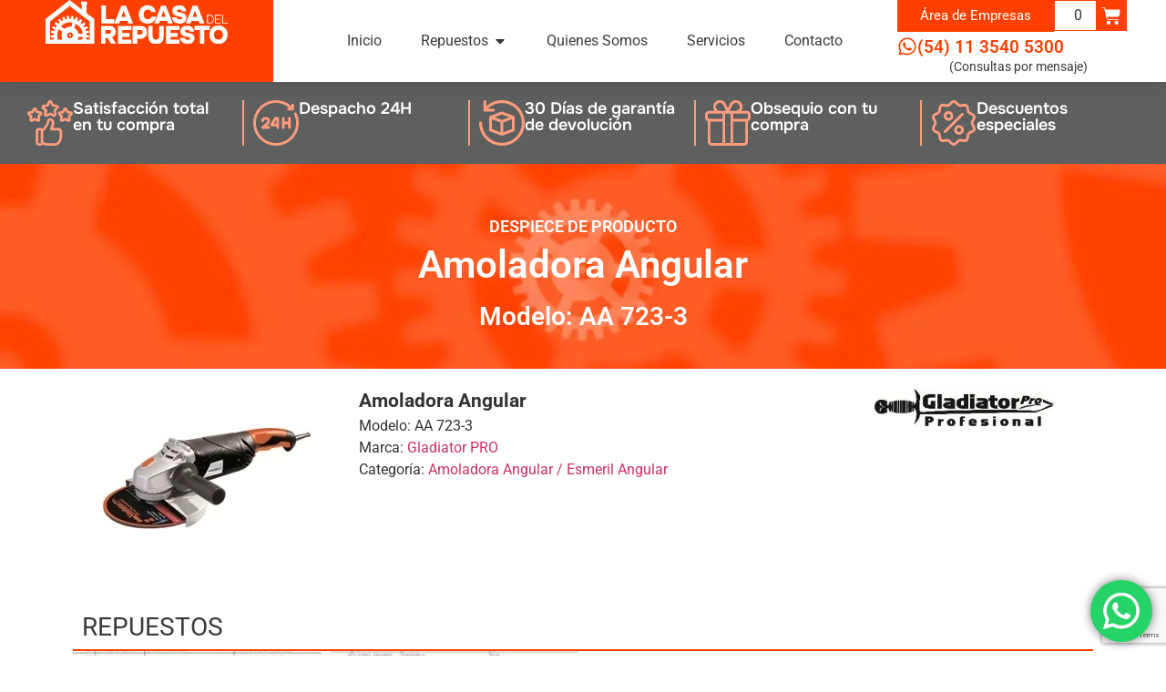

--- FILE ---
content_type: text/html; charset=UTF-8
request_url: https://www.lacasadelrepuesto.com/catalogo/gladiator-pro-40/amoladora-angular-aa-723-3-1252/
body_size: 24215
content:
<!doctype html>
<html lang="es-AR">
<head>
	<meta charset="UTF-8">
	<meta name="viewport" content="width=device-width, initial-scale=1">
	<link rel="profile" href="https://gmpg.org/xfn/11">
	<meta name='robots' content='index, follow, max-image-preview:large, max-snippet:-1, max-video-preview:-1' />

	<!-- This site is optimized with the Yoast SEO plugin v26.8 - https://yoast.com/product/yoast-seo-wordpress/ -->
	<title>Despiece Amoladora Angular AA 723-3 Gladiator PRO - La Casa del Repuesto</title>
	<link rel="canonical" href="https://www.lacasadelrepuesto.com/catalogo/gladiator-pro-40/amoladora-angular-aa-723-3-1252/" />
	<meta property="og:locale" content="es_ES" />
	<meta property="og:type" content="article" />
	<meta property="og:title" content="Amoladora Angular - La Casa del Repuesto" />
	<meta property="og:url" content="https://www.lacasadelrepuesto.com/catalogo/gladiator-pro-40/amoladora-angular-aa-723-3-1252/" />
	<meta property="og:site_name" content="La Casa del Repuesto" />
	<meta property="article:publisher" content="https://www.facebook.com/la.delrepuesto" />
	<meta property="og:image" content="https://www.lacasadelrepuesto.com/wp-content/uploads/2021/03/amoladora-angular-aa-723-3-1252-foto-.jpg" />
	<meta property="og:image:width" content="228" />
	<meta property="og:image:height" content="111" />
	<meta property="og:image:type" content="image/jpeg" />
	<meta name="twitter:card" content="summary_large_image" />
	<script type="application/ld+json" class="yoast-schema-graph">{"@context":"https://schema.org","@graph":[{"@type":"WebPage","@id":"https://www.lacasadelrepuesto.com/catalogo/gladiator-pro-40/amoladora-angular-aa-723-3-1252/","url":"https://www.lacasadelrepuesto.com/catalogo/gladiator-pro-40/amoladora-angular-aa-723-3-1252/","name":"Amoladora Angular - La Casa del Repuesto","isPartOf":{"@id":"https://www.lacasadelrepuesto.com/#website"},"primaryImageOfPage":{"@id":"https://www.lacasadelrepuesto.com/catalogo/gladiator-pro-40/amoladora-angular-aa-723-3-1252/#primaryimage"},"image":{"@id":"https://www.lacasadelrepuesto.com/catalogo/gladiator-pro-40/amoladora-angular-aa-723-3-1252/#primaryimage"},"thumbnailUrl":"https://www.lacasadelrepuesto.com/wp-content/uploads/2021/03/amoladora-angular-aa-723-3-1252-foto-.jpg","datePublished":"2021-03-16T05:33:08+00:00","inLanguage":"es-AR","potentialAction":[{"@type":"ReadAction","target":["https://www.lacasadelrepuesto.com/catalogo/gladiator-pro-40/amoladora-angular-aa-723-3-1252/"]}]},{"@type":"ImageObject","inLanguage":"es-AR","@id":"https://www.lacasadelrepuesto.com/catalogo/gladiator-pro-40/amoladora-angular-aa-723-3-1252/#primaryimage","url":"https://www.lacasadelrepuesto.com/wp-content/uploads/2021/03/amoladora-angular-aa-723-3-1252-foto-.jpg","contentUrl":"https://www.lacasadelrepuesto.com/wp-content/uploads/2021/03/amoladora-angular-aa-723-3-1252-foto-.jpg","width":228,"height":111,"caption":"Amoladora Angular"},{"@type":"WebSite","@id":"https://www.lacasadelrepuesto.com/#website","url":"https://www.lacasadelrepuesto.com/","name":"La Casa del Repuesto","description":"Todos los repuestos, todas las herramientas y todas las marcas","publisher":{"@id":"https://www.lacasadelrepuesto.com/#organization"},"potentialAction":[{"@type":"SearchAction","target":{"@type":"EntryPoint","urlTemplate":"https://www.lacasadelrepuesto.com/?s={search_term_string}"},"query-input":{"@type":"PropertyValueSpecification","valueRequired":true,"valueName":"search_term_string"}}],"inLanguage":"es-AR"},{"@type":"Organization","@id":"https://www.lacasadelrepuesto.com/#organization","name":"La Casa del Repuesto","url":"https://www.lacasadelrepuesto.com/","logo":{"@type":"ImageObject","inLanguage":"es-AR","@id":"https://www.lacasadelrepuesto.com/#/schema/logo/image/","url":"https://www.lacasadelrepuesto.com/wp-content/uploads/2020/09/la-casa-del-repuesto-logo.svg","contentUrl":"https://www.lacasadelrepuesto.com/wp-content/uploads/2020/09/la-casa-del-repuesto-logo.svg","width":1,"height":1,"caption":"La Casa del Repuesto"},"image":{"@id":"https://www.lacasadelrepuesto.com/#/schema/logo/image/"},"sameAs":["https://www.facebook.com/la.delrepuesto","https://www.youtube.com/channel/UCXmfglefTVEQkAEmsuuFNow","https://www.tiktok.com/@lacasadelrepuesto","https://www.instagram.com/lacasa.delrepuesto/"]}]}</script>
	<!-- / Yoast SEO plugin. -->


<link rel='dns-prefetch' href='//www.lacasadelrepuesto.com' />
<link rel="alternate" type="application/rss+xml" title="La Casa del Repuesto &raquo; Feed" href="https://www.lacasadelrepuesto.com/feed/" />
<link rel="alternate" type="application/rss+xml" title="La Casa del Repuesto &raquo; RSS de los comentarios" href="https://www.lacasadelrepuesto.com/comments/feed/" />
<link rel="alternate" title="oEmbed (JSON)" type="application/json+oembed" href="https://www.lacasadelrepuesto.com/wp-json/oembed/1.0/embed?url=https%3A%2F%2Fwww.lacasadelrepuesto.com%2Fcatalogo%2Fgladiator-pro-40%2Famoladora-angular-aa-723-3-1252%2F" />
<link rel="alternate" title="oEmbed (XML)" type="text/xml+oembed" href="https://www.lacasadelrepuesto.com/wp-json/oembed/1.0/embed?url=https%3A%2F%2Fwww.lacasadelrepuesto.com%2Fcatalogo%2Fgladiator-pro-40%2Famoladora-angular-aa-723-3-1252%2F&#038;format=xml" />
<style id='wp-img-auto-sizes-contain-inline-css'>
img:is([sizes=auto i],[sizes^="auto," i]){contain-intrinsic-size:3000px 1500px}
/*# sourceURL=wp-img-auto-sizes-contain-inline-css */
</style>
<link rel='stylesheet' id='ht_ctc_main_css-css' href='https://www.lacasadelrepuesto.com/wp-content/plugins/click-to-chat-for-whatsapp/new/inc/assets/css/main.css?ver=1761669740' media='all' />
<style id='wp-emoji-styles-inline-css'>

	img.wp-smiley, img.emoji {
		display: inline !important;
		border: none !important;
		box-shadow: none !important;
		height: 1em !important;
		width: 1em !important;
		margin: 0 0.07em !important;
		vertical-align: -0.1em !important;
		background: none !important;
		padding: 0 !important;
	}
/*# sourceURL=wp-emoji-styles-inline-css */
</style>
<link rel='stylesheet' id='wp-block-library-css' href='https://www.lacasadelrepuesto.com/wp-includes/css/dist/block-library/style.min.css?ver=1764762352' media='all' />
<style id='global-styles-inline-css'>
:root{--wp--preset--aspect-ratio--square: 1;--wp--preset--aspect-ratio--4-3: 4/3;--wp--preset--aspect-ratio--3-4: 3/4;--wp--preset--aspect-ratio--3-2: 3/2;--wp--preset--aspect-ratio--2-3: 2/3;--wp--preset--aspect-ratio--16-9: 16/9;--wp--preset--aspect-ratio--9-16: 9/16;--wp--preset--color--black: #000000;--wp--preset--color--cyan-bluish-gray: #abb8c3;--wp--preset--color--white: #ffffff;--wp--preset--color--pale-pink: #f78da7;--wp--preset--color--vivid-red: #cf2e2e;--wp--preset--color--luminous-vivid-orange: #ff6900;--wp--preset--color--luminous-vivid-amber: #fcb900;--wp--preset--color--light-green-cyan: #7bdcb5;--wp--preset--color--vivid-green-cyan: #00d084;--wp--preset--color--pale-cyan-blue: #8ed1fc;--wp--preset--color--vivid-cyan-blue: #0693e3;--wp--preset--color--vivid-purple: #9b51e0;--wp--preset--gradient--vivid-cyan-blue-to-vivid-purple: linear-gradient(135deg,rgb(6,147,227) 0%,rgb(155,81,224) 100%);--wp--preset--gradient--light-green-cyan-to-vivid-green-cyan: linear-gradient(135deg,rgb(122,220,180) 0%,rgb(0,208,130) 100%);--wp--preset--gradient--luminous-vivid-amber-to-luminous-vivid-orange: linear-gradient(135deg,rgb(252,185,0) 0%,rgb(255,105,0) 100%);--wp--preset--gradient--luminous-vivid-orange-to-vivid-red: linear-gradient(135deg,rgb(255,105,0) 0%,rgb(207,46,46) 100%);--wp--preset--gradient--very-light-gray-to-cyan-bluish-gray: linear-gradient(135deg,rgb(238,238,238) 0%,rgb(169,184,195) 100%);--wp--preset--gradient--cool-to-warm-spectrum: linear-gradient(135deg,rgb(74,234,220) 0%,rgb(151,120,209) 20%,rgb(207,42,186) 40%,rgb(238,44,130) 60%,rgb(251,105,98) 80%,rgb(254,248,76) 100%);--wp--preset--gradient--blush-light-purple: linear-gradient(135deg,rgb(255,206,236) 0%,rgb(152,150,240) 100%);--wp--preset--gradient--blush-bordeaux: linear-gradient(135deg,rgb(254,205,165) 0%,rgb(254,45,45) 50%,rgb(107,0,62) 100%);--wp--preset--gradient--luminous-dusk: linear-gradient(135deg,rgb(255,203,112) 0%,rgb(199,81,192) 50%,rgb(65,88,208) 100%);--wp--preset--gradient--pale-ocean: linear-gradient(135deg,rgb(255,245,203) 0%,rgb(182,227,212) 50%,rgb(51,167,181) 100%);--wp--preset--gradient--electric-grass: linear-gradient(135deg,rgb(202,248,128) 0%,rgb(113,206,126) 100%);--wp--preset--gradient--midnight: linear-gradient(135deg,rgb(2,3,129) 0%,rgb(40,116,252) 100%);--wp--preset--font-size--small: 13px;--wp--preset--font-size--medium: 20px;--wp--preset--font-size--large: 36px;--wp--preset--font-size--x-large: 42px;--wp--preset--spacing--20: 0.44rem;--wp--preset--spacing--30: 0.67rem;--wp--preset--spacing--40: 1rem;--wp--preset--spacing--50: 1.5rem;--wp--preset--spacing--60: 2.25rem;--wp--preset--spacing--70: 3.38rem;--wp--preset--spacing--80: 5.06rem;--wp--preset--shadow--natural: 6px 6px 9px rgba(0, 0, 0, 0.2);--wp--preset--shadow--deep: 12px 12px 50px rgba(0, 0, 0, 0.4);--wp--preset--shadow--sharp: 6px 6px 0px rgba(0, 0, 0, 0.2);--wp--preset--shadow--outlined: 6px 6px 0px -3px rgb(255, 255, 255), 6px 6px rgb(0, 0, 0);--wp--preset--shadow--crisp: 6px 6px 0px rgb(0, 0, 0);}:root { --wp--style--global--content-size: 800px;--wp--style--global--wide-size: 1200px; }:where(body) { margin: 0; }.wp-site-blocks > .alignleft { float: left; margin-right: 2em; }.wp-site-blocks > .alignright { float: right; margin-left: 2em; }.wp-site-blocks > .aligncenter { justify-content: center; margin-left: auto; margin-right: auto; }:where(.wp-site-blocks) > * { margin-block-start: 24px; margin-block-end: 0; }:where(.wp-site-blocks) > :first-child { margin-block-start: 0; }:where(.wp-site-blocks) > :last-child { margin-block-end: 0; }:root { --wp--style--block-gap: 24px; }:root :where(.is-layout-flow) > :first-child{margin-block-start: 0;}:root :where(.is-layout-flow) > :last-child{margin-block-end: 0;}:root :where(.is-layout-flow) > *{margin-block-start: 24px;margin-block-end: 0;}:root :where(.is-layout-constrained) > :first-child{margin-block-start: 0;}:root :where(.is-layout-constrained) > :last-child{margin-block-end: 0;}:root :where(.is-layout-constrained) > *{margin-block-start: 24px;margin-block-end: 0;}:root :where(.is-layout-flex){gap: 24px;}:root :where(.is-layout-grid){gap: 24px;}.is-layout-flow > .alignleft{float: left;margin-inline-start: 0;margin-inline-end: 2em;}.is-layout-flow > .alignright{float: right;margin-inline-start: 2em;margin-inline-end: 0;}.is-layout-flow > .aligncenter{margin-left: auto !important;margin-right: auto !important;}.is-layout-constrained > .alignleft{float: left;margin-inline-start: 0;margin-inline-end: 2em;}.is-layout-constrained > .alignright{float: right;margin-inline-start: 2em;margin-inline-end: 0;}.is-layout-constrained > .aligncenter{margin-left: auto !important;margin-right: auto !important;}.is-layout-constrained > :where(:not(.alignleft):not(.alignright):not(.alignfull)){max-width: var(--wp--style--global--content-size);margin-left: auto !important;margin-right: auto !important;}.is-layout-constrained > .alignwide{max-width: var(--wp--style--global--wide-size);}body .is-layout-flex{display: flex;}.is-layout-flex{flex-wrap: wrap;align-items: center;}.is-layout-flex > :is(*, div){margin: 0;}body .is-layout-grid{display: grid;}.is-layout-grid > :is(*, div){margin: 0;}body{padding-top: 0px;padding-right: 0px;padding-bottom: 0px;padding-left: 0px;}a:where(:not(.wp-element-button)){text-decoration: underline;}:root :where(.wp-element-button, .wp-block-button__link){background-color: #32373c;border-width: 0;color: #fff;font-family: inherit;font-size: inherit;font-style: inherit;font-weight: inherit;letter-spacing: inherit;line-height: inherit;padding-top: calc(0.667em + 2px);padding-right: calc(1.333em + 2px);padding-bottom: calc(0.667em + 2px);padding-left: calc(1.333em + 2px);text-decoration: none;text-transform: inherit;}.has-black-color{color: var(--wp--preset--color--black) !important;}.has-cyan-bluish-gray-color{color: var(--wp--preset--color--cyan-bluish-gray) !important;}.has-white-color{color: var(--wp--preset--color--white) !important;}.has-pale-pink-color{color: var(--wp--preset--color--pale-pink) !important;}.has-vivid-red-color{color: var(--wp--preset--color--vivid-red) !important;}.has-luminous-vivid-orange-color{color: var(--wp--preset--color--luminous-vivid-orange) !important;}.has-luminous-vivid-amber-color{color: var(--wp--preset--color--luminous-vivid-amber) !important;}.has-light-green-cyan-color{color: var(--wp--preset--color--light-green-cyan) !important;}.has-vivid-green-cyan-color{color: var(--wp--preset--color--vivid-green-cyan) !important;}.has-pale-cyan-blue-color{color: var(--wp--preset--color--pale-cyan-blue) !important;}.has-vivid-cyan-blue-color{color: var(--wp--preset--color--vivid-cyan-blue) !important;}.has-vivid-purple-color{color: var(--wp--preset--color--vivid-purple) !important;}.has-black-background-color{background-color: var(--wp--preset--color--black) !important;}.has-cyan-bluish-gray-background-color{background-color: var(--wp--preset--color--cyan-bluish-gray) !important;}.has-white-background-color{background-color: var(--wp--preset--color--white) !important;}.has-pale-pink-background-color{background-color: var(--wp--preset--color--pale-pink) !important;}.has-vivid-red-background-color{background-color: var(--wp--preset--color--vivid-red) !important;}.has-luminous-vivid-orange-background-color{background-color: var(--wp--preset--color--luminous-vivid-orange) !important;}.has-luminous-vivid-amber-background-color{background-color: var(--wp--preset--color--luminous-vivid-amber) !important;}.has-light-green-cyan-background-color{background-color: var(--wp--preset--color--light-green-cyan) !important;}.has-vivid-green-cyan-background-color{background-color: var(--wp--preset--color--vivid-green-cyan) !important;}.has-pale-cyan-blue-background-color{background-color: var(--wp--preset--color--pale-cyan-blue) !important;}.has-vivid-cyan-blue-background-color{background-color: var(--wp--preset--color--vivid-cyan-blue) !important;}.has-vivid-purple-background-color{background-color: var(--wp--preset--color--vivid-purple) !important;}.has-black-border-color{border-color: var(--wp--preset--color--black) !important;}.has-cyan-bluish-gray-border-color{border-color: var(--wp--preset--color--cyan-bluish-gray) !important;}.has-white-border-color{border-color: var(--wp--preset--color--white) !important;}.has-pale-pink-border-color{border-color: var(--wp--preset--color--pale-pink) !important;}.has-vivid-red-border-color{border-color: var(--wp--preset--color--vivid-red) !important;}.has-luminous-vivid-orange-border-color{border-color: var(--wp--preset--color--luminous-vivid-orange) !important;}.has-luminous-vivid-amber-border-color{border-color: var(--wp--preset--color--luminous-vivid-amber) !important;}.has-light-green-cyan-border-color{border-color: var(--wp--preset--color--light-green-cyan) !important;}.has-vivid-green-cyan-border-color{border-color: var(--wp--preset--color--vivid-green-cyan) !important;}.has-pale-cyan-blue-border-color{border-color: var(--wp--preset--color--pale-cyan-blue) !important;}.has-vivid-cyan-blue-border-color{border-color: var(--wp--preset--color--vivid-cyan-blue) !important;}.has-vivid-purple-border-color{border-color: var(--wp--preset--color--vivid-purple) !important;}.has-vivid-cyan-blue-to-vivid-purple-gradient-background{background: var(--wp--preset--gradient--vivid-cyan-blue-to-vivid-purple) !important;}.has-light-green-cyan-to-vivid-green-cyan-gradient-background{background: var(--wp--preset--gradient--light-green-cyan-to-vivid-green-cyan) !important;}.has-luminous-vivid-amber-to-luminous-vivid-orange-gradient-background{background: var(--wp--preset--gradient--luminous-vivid-amber-to-luminous-vivid-orange) !important;}.has-luminous-vivid-orange-to-vivid-red-gradient-background{background: var(--wp--preset--gradient--luminous-vivid-orange-to-vivid-red) !important;}.has-very-light-gray-to-cyan-bluish-gray-gradient-background{background: var(--wp--preset--gradient--very-light-gray-to-cyan-bluish-gray) !important;}.has-cool-to-warm-spectrum-gradient-background{background: var(--wp--preset--gradient--cool-to-warm-spectrum) !important;}.has-blush-light-purple-gradient-background{background: var(--wp--preset--gradient--blush-light-purple) !important;}.has-blush-bordeaux-gradient-background{background: var(--wp--preset--gradient--blush-bordeaux) !important;}.has-luminous-dusk-gradient-background{background: var(--wp--preset--gradient--luminous-dusk) !important;}.has-pale-ocean-gradient-background{background: var(--wp--preset--gradient--pale-ocean) !important;}.has-electric-grass-gradient-background{background: var(--wp--preset--gradient--electric-grass) !important;}.has-midnight-gradient-background{background: var(--wp--preset--gradient--midnight) !important;}.has-small-font-size{font-size: var(--wp--preset--font-size--small) !important;}.has-medium-font-size{font-size: var(--wp--preset--font-size--medium) !important;}.has-large-font-size{font-size: var(--wp--preset--font-size--large) !important;}.has-x-large-font-size{font-size: var(--wp--preset--font-size--x-large) !important;}
:root :where(.wp-block-pullquote){font-size: 1.5em;line-height: 1.6;}
/*# sourceURL=global-styles-inline-css */
</style>
<link rel='stylesheet' id='contact-form-7-css' href='https://www.lacasadelrepuesto.com/wp-content/plugins/contact-form-7/includes/css/styles.css?ver=1764513611' media='all' />
<link rel='stylesheet' id='woocommerce-layout-css' href='https://www.lacasadelrepuesto.com/wp-content/plugins/woocommerce/assets/css/woocommerce-layout.css?ver=1766500814' media='all' />
<link rel='stylesheet' id='woocommerce-smallscreen-css' href='https://www.lacasadelrepuesto.com/wp-content/plugins/woocommerce/assets/css/woocommerce-smallscreen.css?ver=1766500814' media='only screen and (max-width: 768px)' />
<link rel='stylesheet' id='woocommerce-general-css' href='https://www.lacasadelrepuesto.com/wp-content/plugins/woocommerce/assets/css/woocommerce.css?ver=1766500814' media='all' />
<style id='woocommerce-inline-inline-css'>
.woocommerce form .form-row .required { visibility: visible; }
/*# sourceURL=woocommerce-inline-inline-css */
</style>
<link rel='stylesheet' id='custom-style-css' href='https://www.lacasadelrepuesto.com/wp-content/themes/hello-child/style.css?ver=1742050291' media='all' />
<style id='custom-style-inline-css'>

        .boton-mrc {
		   color: #000;
		   font-weight: bold;
		   border: 2px solid #ff0000;
		   padding: 6px 12px;
		   border-radius: 6px;
		   text-transform: uppercase;
		  }
        .boton-mrc:hover {
            background-color: #000;
            color: #ffffff;
        }
    

        .boton-mrc {
		   color: #000;
		   font-weight: bold;
		   border: 2px solid #ff0000;
		   padding: 6px 12px;
		   border-radius: 6px;
		   text-transform: uppercase;
		   display: inline-block;
		  }
        .boton-mrc:hover {
            background-color: #000;
            color: #ffffff;
        }
    
/*# sourceURL=custom-style-inline-css */
</style>
<link rel='stylesheet' id='spmodal-style-css' href='https://www.lacasadelrepuesto.com/wp-content/plugins/sistema-gestion-lacasadelrepuesto/css/jqModal.css?ver=1653266548' media='all' />
<link rel='stylesheet' id='spmodal2-style-css' href='https://www.lacasadelrepuesto.com/wp-content/plugins/sistema-gestion-lacasadelrepuesto/css/turnero-fend.css?ver=1653266548' media='all' />
<link rel='stylesheet' id='hello-elementor-css' href='https://www.lacasadelrepuesto.com/wp-content/themes/hello-elementor/assets/css/reset.css?ver=1769006420' media='all' />
<link rel='stylesheet' id='hello-elementor-theme-style-css' href='https://www.lacasadelrepuesto.com/wp-content/themes/hello-elementor/assets/css/theme.css?ver=1769006420' media='all' />
<link rel='stylesheet' id='hello-elementor-header-footer-css' href='https://www.lacasadelrepuesto.com/wp-content/themes/hello-elementor/assets/css/header-footer.css?ver=1769006420' media='all' />
<link rel='stylesheet' id='elementor-frontend-css' href='https://www.lacasadelrepuesto.com/wp-content/plugins/elementor/assets/css/frontend.min.css?ver=1768919992' media='all' />
<link rel='stylesheet' id='widget-image-css' href='https://www.lacasadelrepuesto.com/wp-content/plugins/elementor/assets/css/widget-image.min.css?ver=1768919992' media='all' />
<link rel='stylesheet' id='widget-heading-css' href='https://www.lacasadelrepuesto.com/wp-content/plugins/elementor/assets/css/widget-heading.min.css?ver=1768919992' media='all' />
<link rel='stylesheet' id='widget-icon-list-css' href='https://www.lacasadelrepuesto.com/wp-content/plugins/elementor/assets/css/widget-icon-list.min.css?ver=1768919992' media='all' />
<link rel='stylesheet' id='e-animation-fadeIn-css' href='https://www.lacasadelrepuesto.com/wp-content/plugins/elementor/assets/lib/animations/styles/fadeIn.min.css?ver=1768919993' media='all' />
<link rel='stylesheet' id='widget-mega-menu-css' href='https://www.lacasadelrepuesto.com/wp-content/plugins/elementor-pro/assets/css/widget-mega-menu.min.css?ver=1769136002' media='all' />
<link rel='stylesheet' id='widget-woocommerce-menu-cart-css' href='https://www.lacasadelrepuesto.com/wp-content/plugins/elementor-pro/assets/css/widget-woocommerce-menu-cart.min.css?ver=1769136002' media='all' />
<link rel='stylesheet' id='widget-icon-box-css' href='https://www.lacasadelrepuesto.com/wp-content/plugins/elementor/assets/css/widget-icon-box.min.css?ver=1768919992' media='all' />
<link rel='stylesheet' id='e-animation-grow-css' href='https://www.lacasadelrepuesto.com/wp-content/plugins/elementor/assets/lib/animations/styles/e-animation-grow.min.css?ver=1768919993' media='all' />
<link rel='stylesheet' id='widget-social-icons-css' href='https://www.lacasadelrepuesto.com/wp-content/plugins/elementor/assets/css/widget-social-icons.min.css?ver=1768919992' media='all' />
<link rel='stylesheet' id='e-apple-webkit-css' href='https://www.lacasadelrepuesto.com/wp-content/plugins/elementor/assets/css/conditionals/apple-webkit.min.css?ver=1768919992' media='all' />
<link rel='stylesheet' id='swiper-css' href='https://www.lacasadelrepuesto.com/wp-content/plugins/elementor/assets/lib/swiper/v8/css/swiper.min.css?ver=1768919993' media='all' />
<link rel='stylesheet' id='e-swiper-css' href='https://www.lacasadelrepuesto.com/wp-content/plugins/elementor/assets/css/conditionals/e-swiper.min.css?ver=1768919992' media='all' />
<link rel='stylesheet' id='widget-gallery-css' href='https://www.lacasadelrepuesto.com/wp-content/plugins/elementor-pro/assets/css/widget-gallery.min.css?ver=1769136002' media='all' />
<link rel='stylesheet' id='elementor-gallery-css' href='https://www.lacasadelrepuesto.com/wp-content/plugins/elementor/assets/lib/e-gallery/css/e-gallery.min.css?ver=1768919993' media='all' />
<link rel='stylesheet' id='e-transitions-css' href='https://www.lacasadelrepuesto.com/wp-content/plugins/elementor-pro/assets/css/conditionals/transitions.min.css?ver=1769136002' media='all' />
<link rel='stylesheet' id='widget-form-css' href='https://www.lacasadelrepuesto.com/wp-content/plugins/elementor-pro/assets/css/widget-form.min.css?ver=1769136002' media='all' />
<link rel='stylesheet' id='elementor-post-37-css' href='https://www.lacasadelrepuesto.com/wp-content/uploads/elementor/css/post-37.css?ver=1769265613' media='all' />
<link rel='stylesheet' id='elementor-post-8-css' href='https://www.lacasadelrepuesto.com/wp-content/uploads/elementor/css/post-8.css?ver=1769265615' media='all' />
<link rel='stylesheet' id='elementor-post-8961-css' href='https://www.lacasadelrepuesto.com/wp-content/uploads/elementor/css/post-8961.css?ver=1769265615' media='all' />
<link rel='stylesheet' id='elementor-post-8911-css' href='https://www.lacasadelrepuesto.com/wp-content/uploads/elementor/css/post-8911.css?ver=1769266033' media='all' />
<link rel='stylesheet' id='parent-style-css' href='https://www.lacasadelrepuesto.com/wp-content/themes/hello-elementor/style.css?ver=1769006420' media='all' />
<link rel='stylesheet' id='child-style-css' href='https://www.lacasadelrepuesto.com/wp-content/themes/hello-child/css/cst-style.css?ver=1742219242' media='all' />
<link rel='stylesheet' id='elementor-gf-local-roboto-css' href='https://www.lacasadelrepuesto.com/wp-content/uploads/elementor/google-fonts/css/roboto.css?ver=1742050840' media='all' />
<link rel='stylesheet' id='elementor-gf-local-robotoslab-css' href='https://www.lacasadelrepuesto.com/wp-content/uploads/elementor/google-fonts/css/robotoslab.css?ver=1742050797' media='all' />
<link rel='stylesheet' id='elementor-gf-local-onest-css' href='https://www.lacasadelrepuesto.com/wp-content/uploads/elementor/google-fonts/css/onest.css?ver=1742050873' media='all' />
<script src="https://www.lacasadelrepuesto.com/wp-includes/js/jquery/jquery.min.js?ver=1699454404" id="jquery-core-js"></script>
<script src="https://www.lacasadelrepuesto.com/wp-includes/js/jquery/jquery-migrate.min.js?ver=1691548837" id="jquery-migrate-js"></script>
<script src="https://www.lacasadelrepuesto.com/wp-content/plugins/woocommerce/assets/js/jquery-blockui/jquery.blockUI.min.js?ver=1766500814" id="wc-jquery-blockui-js" defer data-wp-strategy="defer"></script>
<script id="wc-add-to-cart-js-extra">
var wc_add_to_cart_params = {"ajax_url":"/wp-admin/admin-ajax.php","wc_ajax_url":"/?wc-ajax=%%endpoint%%","i18n_view_cart":"Ver carrito","cart_url":"https://www.lacasadelrepuesto.com/carro/","is_cart":"","cart_redirect_after_add":"no"};
//# sourceURL=wc-add-to-cart-js-extra
</script>
<script src="https://www.lacasadelrepuesto.com/wp-content/plugins/woocommerce/assets/js/frontend/add-to-cart.min.js?ver=1766500814" id="wc-add-to-cart-js" defer data-wp-strategy="defer"></script>
<script src="https://www.lacasadelrepuesto.com/wp-content/plugins/woocommerce/assets/js/js-cookie/js.cookie.min.js?ver=1766500814" id="wc-js-cookie-js" defer data-wp-strategy="defer"></script>
<script id="woocommerce-js-extra">
var woocommerce_params = {"ajax_url":"/wp-admin/admin-ajax.php","wc_ajax_url":"/?wc-ajax=%%endpoint%%","i18n_password_show":"Mostrar contrase\u00f1a","i18n_password_hide":"Ocultar contrase\u00f1a"};
//# sourceURL=woocommerce-js-extra
</script>
<script src="https://www.lacasadelrepuesto.com/wp-content/plugins/woocommerce/assets/js/frontend/woocommerce.min.js?ver=1766500814" id="woocommerce-js" defer data-wp-strategy="defer"></script>
<link rel="https://api.w.org/" href="https://www.lacasadelrepuesto.com/wp-json/" /><link rel="alternate" title="JSON" type="application/json" href="https://www.lacasadelrepuesto.com/wp-json/wp/v2/despiece/7962" /><link rel="EditURI" type="application/rsd+xml" title="RSD" href="https://www.lacasadelrepuesto.com/xmlrpc.php?rsd" />
<meta name="generator" content="WordPress 6.9" />
<meta name="generator" content="WooCommerce 10.4.3" />
<link rel='shortlink' href='https://www.lacasadelrepuesto.com/?p=7962' />

<!-- This website runs the Product Feed PRO for WooCommerce by AdTribes.io plugin - version woocommercesea_option_installed_version -->
    <style type="text/css">
        .elementor-products-grid h3::after {
			content: '';
			width: 0;
			height: 0;
		}
        
    </style>
    <!-- Google site verification - Google for WooCommerce -->
<meta name="google-site-verification" content="2GhTYttr8tjsqbtn68uhpuxuvN9ON6aLa9bZenAPbRM" />
	<noscript><style>.woocommerce-product-gallery{ opacity: 1 !important; }</style></noscript>
	<meta name="generator" content="Elementor 3.34.2; features: e_font_icon_svg, additional_custom_breakpoints; settings: css_print_method-external, google_font-enabled, font_display-auto">
<!-- Hotjar Tracking Code for --> <script>(function(h,o,t,j,a,r){ h.hj=h.hj||function(){(h.hj.q=h.hj.q||[]).push(arguments)};h._hjSettings={hjid:3252365,hjsv:6};a=o.getElementsByTagName('head')[0];r=o.createElement('script');r.async=1; r.src=t+h._hjSettings.hjid+j+h._hjSettings.hjsv;a.appendChild(r);})(window,document,'https://static.hotjar.com/c/hotjar-','.js?sv=');</script>
<!-- Google tag (gtag.js) -->
<script async src="https://www.googletagmanager.com/gtag/js?id=G-TCWN8S33NV"></script>
<script>
  window.dataLayer = window.dataLayer || [];
  function gtag(){dataLayer.push(arguments);}
  gtag('js', new Date());

  gtag('config', 'G-TCWN8S33NV');
</script>

<meta name="google-site-verification" content="EFPCrqF05txLmXNkrsRAF2Iat7oKws8R4C0i9xmUXCw" />
			<style>
				.e-con.e-parent:nth-of-type(n+4):not(.e-lazyloaded):not(.e-no-lazyload),
				.e-con.e-parent:nth-of-type(n+4):not(.e-lazyloaded):not(.e-no-lazyload) * {
					background-image: none !important;
				}
				@media screen and (max-height: 1024px) {
					.e-con.e-parent:nth-of-type(n+3):not(.e-lazyloaded):not(.e-no-lazyload),
					.e-con.e-parent:nth-of-type(n+3):not(.e-lazyloaded):not(.e-no-lazyload) * {
						background-image: none !important;
					}
				}
				@media screen and (max-height: 640px) {
					.e-con.e-parent:nth-of-type(n+2):not(.e-lazyloaded):not(.e-no-lazyload),
					.e-con.e-parent:nth-of-type(n+2):not(.e-lazyloaded):not(.e-no-lazyload) * {
						background-image: none !important;
					}
				}
			</style>
			<link rel="icon" href="https://www.lacasadelrepuesto.com/wp-content/uploads/2020/09/favicon.png" sizes="32x32" />
<link rel="icon" href="https://www.lacasadelrepuesto.com/wp-content/uploads/2020/09/favicon.png" sizes="192x192" />
<link rel="apple-touch-icon" href="https://www.lacasadelrepuesto.com/wp-content/uploads/2020/09/favicon.png" />
<meta name="msapplication-TileImage" content="https://www.lacasadelrepuesto.com/wp-content/uploads/2020/09/favicon.png" />
</head>
<body class="wp-singular despiece-template-default single single-despiece postid-7962 wp-custom-logo wp-embed-responsive wp-theme-hello-elementor wp-child-theme-hello-child theme-hello-elementor woocommerce-no-js hello-elementor-default elementor-default elementor-kit-37 elementor-page-8911">


<a class="skip-link screen-reader-text" href="#content">Ir al contenido</a>

		<header data-elementor-type="header" data-elementor-id="8" class="elementor elementor-8 elementor-location-header" data-elementor-post-type="elementor_library">
			<header class="elementor-element elementor-element-92c6777 e-flex e-con-boxed e-con e-parent" data-id="92c6777" data-element_type="container" data-settings="{&quot;background_background&quot;:&quot;classic&quot;}">
					<div class="e-con-inner">
		<div class="elementor-element elementor-element-ea8af10 e-con-full e-flex e-con e-child" data-id="ea8af10" data-element_type="container" data-settings="{&quot;background_background&quot;:&quot;classic&quot;}">
				<div class="elementor-element elementor-element-b666e00 elementor-widget elementor-widget-image" data-id="b666e00" data-element_type="widget" data-widget_type="image.default">
																<a href="https://www.lacasadelrepuesto.com">
							<img width="800" height="800" src="https://www.lacasadelrepuesto.com/wp-content/uploads/2025/03/lacasalogo.svg" class="attachment-large size-large wp-image-27310" alt="" />								</a>
															</div>
				</div>
		<div class="elementor-element elementor-element-410039a e-con-full e-flex e-con e-child" data-id="410039a" data-element_type="container">
		<div class="elementor-element elementor-element-f4b0ed9 e-con-full e-flex e-con e-child" data-id="f4b0ed9" data-element_type="container">
				<div class="elementor-element elementor-element-b082c2c e-full_width e-n-menu-layout-horizontal e-n-menu-tablet elementor-widget elementor-widget-n-menu" data-id="b082c2c" data-element_type="widget" data-settings="{&quot;menu_items&quot;:[{&quot;item_title&quot;:&quot;Inicio&quot;,&quot;_id&quot;:&quot;ea9b21a&quot;,&quot;__dynamic__&quot;:{&quot;item_link&quot;:&quot;[elementor-tag id=\&quot;8242129\&quot; name=\&quot;site-url\&quot; settings=\&quot;%7B%7D\&quot;]&quot;},&quot;item_link&quot;:{&quot;url&quot;:&quot;https:\/\/www.lacasadelrepuesto.com&quot;,&quot;is_external&quot;:&quot;&quot;,&quot;nofollow&quot;:&quot;&quot;,&quot;custom_attributes&quot;:&quot;&quot;},&quot;item_dropdown_content&quot;:&quot;no&quot;,&quot;item_icon&quot;:{&quot;value&quot;:&quot;&quot;,&quot;library&quot;:&quot;&quot;},&quot;item_icon_active&quot;:null,&quot;element_id&quot;:&quot;&quot;},{&quot;item_title&quot;:&quot;Repuestos&quot;,&quot;_id&quot;:&quot;3504f6a&quot;,&quot;item_dropdown_content&quot;:&quot;yes&quot;,&quot;item_link&quot;:{&quot;url&quot;:&quot;&quot;,&quot;is_external&quot;:&quot;&quot;,&quot;nofollow&quot;:&quot;&quot;,&quot;custom_attributes&quot;:&quot;&quot;},&quot;item_icon&quot;:{&quot;value&quot;:&quot;&quot;,&quot;library&quot;:&quot;&quot;},&quot;item_icon_active&quot;:null,&quot;element_id&quot;:&quot;&quot;},{&quot;item_title&quot;:&quot;Quienes Somos&quot;,&quot;item_dropdown_content&quot;:&quot;&quot;,&quot;_id&quot;:&quot;80d41b4&quot;,&quot;item_link&quot;:{&quot;url&quot;:&quot;https:\/\/www.lacasadelrepuesto.com\/quienes-somos\/&quot;,&quot;is_external&quot;:&quot;&quot;,&quot;nofollow&quot;:&quot;&quot;,&quot;custom_attributes&quot;:&quot;&quot;},&quot;item_icon&quot;:{&quot;value&quot;:&quot;&quot;,&quot;library&quot;:&quot;&quot;},&quot;item_icon_active&quot;:null,&quot;element_id&quot;:&quot;&quot;},{&quot;item_title&quot;:&quot;Servicios&quot;,&quot;item_dropdown_content&quot;:&quot;&quot;,&quot;_id&quot;:&quot;c733416&quot;,&quot;item_link&quot;:{&quot;url&quot;:&quot;https:\/\/www.lacasadelrepuesto.com\/servicios\/&quot;,&quot;is_external&quot;:&quot;&quot;,&quot;nofollow&quot;:&quot;&quot;,&quot;custom_attributes&quot;:&quot;&quot;},&quot;item_icon&quot;:{&quot;value&quot;:&quot;&quot;,&quot;library&quot;:&quot;&quot;},&quot;item_icon_active&quot;:null,&quot;element_id&quot;:&quot;&quot;},{&quot;item_title&quot;:&quot;Contacto&quot;,&quot;item_dropdown_content&quot;:&quot;&quot;,&quot;item_link&quot;:{&quot;url&quot;:&quot;https:\/\/www.lacasadelrepuesto.com\/contacto\/&quot;,&quot;is_external&quot;:&quot;&quot;,&quot;nofollow&quot;:&quot;&quot;,&quot;custom_attributes&quot;:&quot;&quot;},&quot;_id&quot;:&quot;6a2c209&quot;,&quot;item_icon&quot;:{&quot;value&quot;:&quot;&quot;,&quot;library&quot;:&quot;&quot;},&quot;item_icon_active&quot;:null,&quot;element_id&quot;:&quot;&quot;}],&quot;item_position_horizontal&quot;:&quot;center&quot;,&quot;open_animation&quot;:&quot;fadeIn&quot;,&quot;content_width&quot;:&quot;full_width&quot;,&quot;item_layout&quot;:&quot;horizontal&quot;,&quot;open_on&quot;:&quot;hover&quot;,&quot;horizontal_scroll&quot;:&quot;disable&quot;,&quot;breakpoint_selector&quot;:&quot;tablet&quot;,&quot;menu_item_title_distance_from_content&quot;:{&quot;unit&quot;:&quot;px&quot;,&quot;size&quot;:0,&quot;sizes&quot;:[]},&quot;menu_item_title_distance_from_content_tablet&quot;:{&quot;unit&quot;:&quot;px&quot;,&quot;size&quot;:&quot;&quot;,&quot;sizes&quot;:[]},&quot;menu_item_title_distance_from_content_mobile&quot;:{&quot;unit&quot;:&quot;px&quot;,&quot;size&quot;:&quot;&quot;,&quot;sizes&quot;:[]}}" data-widget_type="mega-menu.default">
							<nav class="e-n-menu" data-widget-number="185" aria-label="Main Menu">
					<button class="e-n-menu-toggle" id="menu-toggle-185" aria-haspopup="true" aria-expanded="false" aria-controls="menubar-185" aria-label="Menu Toggle">
			<span class="e-n-menu-toggle-icon e-open">
				<svg class="e-font-icon-svg e-eicon-menu-bar" viewBox="0 0 1000 1000" xmlns="http://www.w3.org/2000/svg"><path d="M104 333H896C929 333 958 304 958 271S929 208 896 208H104C71 208 42 237 42 271S71 333 104 333ZM104 583H896C929 583 958 554 958 521S929 458 896 458H104C71 458 42 487 42 521S71 583 104 583ZM104 833H896C929 833 958 804 958 771S929 708 896 708H104C71 708 42 737 42 771S71 833 104 833Z"></path></svg>			</span>
			<span class="e-n-menu-toggle-icon e-close">
				<svg class="e-font-icon-svg e-eicon-close" viewBox="0 0 1000 1000" xmlns="http://www.w3.org/2000/svg"><path d="M742 167L500 408 258 167C246 154 233 150 217 150 196 150 179 158 167 167 154 179 150 196 150 212 150 229 154 242 171 254L408 500 167 742C138 771 138 800 167 829 196 858 225 858 254 829L496 587 738 829C750 842 767 846 783 846 800 846 817 842 829 829 842 817 846 804 846 783 846 767 842 750 829 737L588 500 833 258C863 229 863 200 833 171 804 137 775 137 742 167Z"></path></svg>			</span>
		</button>
					<div class="e-n-menu-wrapper" id="menubar-185" aria-labelledby="menu-toggle-185">
				<ul class="e-n-menu-heading">
								<li class="e-n-menu-item">
				<div id="e-n-menu-title-1851" class="e-n-menu-title">
					<a class="e-n-menu-title-container e-focus e-link" href="https://www.lacasadelrepuesto.com">												<span class="e-n-menu-title-text">
							Inicio						</span>
					</a>									</div>
							</li>
					<li class="e-n-menu-item">
				<div id="e-n-menu-title-1852" class="e-n-menu-title">
					<div class="e-n-menu-title-container">												<span class="e-n-menu-title-text">
							Repuestos						</span>
					</div>											<button id="e-n-menu-dropdown-icon-1852" class="e-n-menu-dropdown-icon e-focus" data-tab-index="2" aria-haspopup="true" aria-expanded="false" aria-controls="e-n-menu-content-1852" >
							<span class="e-n-menu-dropdown-icon-opened">
								<svg aria-hidden="true" class="e-font-icon-svg e-fas-caret-up" viewBox="0 0 320 512" xmlns="http://www.w3.org/2000/svg"><path d="M288.662 352H31.338c-17.818 0-26.741-21.543-14.142-34.142l128.662-128.662c7.81-7.81 20.474-7.81 28.284 0l128.662 128.662c12.6 12.599 3.676 34.142-14.142 34.142z"></path></svg>								<span class="elementor-screen-only">Close Repuestos</span>
							</span>
							<span class="e-n-menu-dropdown-icon-closed">
								<svg aria-hidden="true" class="e-font-icon-svg e-fas-caret-down" viewBox="0 0 320 512" xmlns="http://www.w3.org/2000/svg"><path d="M31.3 192h257.3c17.8 0 26.7 21.5 14.1 34.1L174.1 354.8c-7.8 7.8-20.5 7.8-28.3 0L17.2 226.1C4.6 213.5 13.5 192 31.3 192z"></path></svg>								<span class="elementor-screen-only">Open Repuestos</span>
							</span>
						</button>
									</div>
									<div class="e-n-menu-content">
						<div id="e-n-menu-content-1852" data-tab-index="2" aria-labelledby="e-n-menu-dropdown-icon-1852" class="elementor-element elementor-element-12bdbbf e-flex e-con-boxed e-con e-child" data-id="12bdbbf" data-element_type="container" data-settings="{&quot;background_background&quot;:&quot;classic&quot;}">
					<div class="e-con-inner">
		<div class="elementor-element elementor-element-31b220f e-con-full e-flex e-con e-child" data-id="31b220f" data-element_type="container">
				<div class="elementor-element elementor-element-cc051fd elementor-widget elementor-widget-heading" data-id="cc051fd" data-element_type="widget" data-widget_type="heading.default">
					<h2 class="elementor-heading-title elementor-size-default">Marcas</h2>				</div>
				<div class="elementor-element elementor-element-faadcc0 elementor-widget-mobile__width-inherit elementor-icon-list--layout-traditional elementor-list-item-link-full_width elementor-widget elementor-widget-icon-list" data-id="faadcc0" data-element_type="widget" data-widget_type="icon-list.default">
							<ul class="elementor-icon-list-items">
							<li class="elementor-icon-list-item">
											<a href="https://www.lacasadelrepuesto.com/marca/rzx/">

												<span class="elementor-icon-list-icon">
							<svg aria-hidden="true" class="e-font-icon-svg e-fas-circle" viewBox="0 0 512 512" xmlns="http://www.w3.org/2000/svg"><path d="M256 8C119 8 8 119 8 256s111 248 248 248 248-111 248-248S393 8 256 8z"></path></svg>						</span>
										<span class="elementor-icon-list-text">RZX</span>
											</a>
									</li>
								<li class="elementor-icon-list-item">
											<a href="https://www.lacasadelrepuesto.com/marca/bosch/">

												<span class="elementor-icon-list-icon">
							<svg aria-hidden="true" class="e-font-icon-svg e-fas-circle" viewBox="0 0 512 512" xmlns="http://www.w3.org/2000/svg"><path d="M256 8C119 8 8 119 8 256s111 248 248 248 248-111 248-248S393 8 256 8z"></path></svg>						</span>
										<span class="elementor-icon-list-text">Bosch</span>
											</a>
									</li>
								<li class="elementor-icon-list-item">
											<a href="https://www.lacasadelrepuesto.com/marca/makita/">

												<span class="elementor-icon-list-icon">
							<svg aria-hidden="true" class="e-font-icon-svg e-fas-circle" viewBox="0 0 512 512" xmlns="http://www.w3.org/2000/svg"><path d="M256 8C119 8 8 119 8 256s111 248 248 248 248-111 248-248S393 8 256 8z"></path></svg>						</span>
										<span class="elementor-icon-list-text">Makita</span>
											</a>
									</li>
								<li class="elementor-icon-list-item">
											<a href="https://www.lacasadelrepuesto.com/marca/meifeng/">

												<span class="elementor-icon-list-icon">
							<svg aria-hidden="true" class="e-font-icon-svg e-fas-circle" viewBox="0 0 512 512" xmlns="http://www.w3.org/2000/svg"><path d="M256 8C119 8 8 119 8 256s111 248 248 248 248-111 248-248S393 8 256 8z"></path></svg>						</span>
										<span class="elementor-icon-list-text">Meifeng</span>
											</a>
									</li>
								<li class="elementor-icon-list-item">
											<a href="https://www.lacasadelrepuesto.com/marca/repo/">

												<span class="elementor-icon-list-icon">
							<svg aria-hidden="true" class="e-font-icon-svg e-fas-circle" viewBox="0 0 512 512" xmlns="http://www.w3.org/2000/svg"><path d="M256 8C119 8 8 119 8 256s111 248 248 248 248-111 248-248S393 8 256 8z"></path></svg>						</span>
										<span class="elementor-icon-list-text">Repo</span>
											</a>
									</li>
								<li class="elementor-icon-list-item">
											<a href="https://www.lacasadelrepuesto.com/marca/tramontina/">

												<span class="elementor-icon-list-icon">
							<svg aria-hidden="true" class="e-font-icon-svg e-fas-circle" viewBox="0 0 512 512" xmlns="http://www.w3.org/2000/svg"><path d="M256 8C119 8 8 119 8 256s111 248 248 248 248-111 248-248S393 8 256 8z"></path></svg>						</span>
										<span class="elementor-icon-list-text">Tramontina</span>
											</a>
									</li>
								<li class="elementor-icon-list-item">
											<a href="https://www.lacasadelrepuesto.com/marca/dowenpagio/">

												<span class="elementor-icon-list-icon">
							<svg aria-hidden="true" class="e-font-icon-svg e-fas-circle" viewBox="0 0 512 512" xmlns="http://www.w3.org/2000/svg"><path d="M256 8C119 8 8 119 8 256s111 248 248 248 248-111 248-248S393 8 256 8z"></path></svg>						</span>
										<span class="elementor-icon-list-text">Dowen Pagio</span>
											</a>
									</li>
								<li class="elementor-icon-list-item">
											<a href="https://www.lacasadelrepuesto.com/marca/blackdecker/">

												<span class="elementor-icon-list-icon">
							<svg aria-hidden="true" class="e-font-icon-svg e-fas-circle" viewBox="0 0 512 512" xmlns="http://www.w3.org/2000/svg"><path d="M256 8C119 8 8 119 8 256s111 248 248 248 248-111 248-248S393 8 256 8z"></path></svg>						</span>
										<span class="elementor-icon-list-text">Black &amp; Decker</span>
											</a>
									</li>
						</ul>
						</div>
				</div>
		<div class="elementor-element elementor-element-bc2e471 e-con-full e-flex e-con e-child" data-id="bc2e471" data-element_type="container">
				<div class="elementor-element elementor-element-873b3f8 elementor-widget elementor-widget-heading" data-id="873b3f8" data-element_type="widget" data-widget_type="heading.default">
					<h2 class="elementor-heading-title elementor-size-default">Tipo de Repuesto</h2>				</div>
				<div class="elementor-element elementor-element-d11415d elementor-widget-mobile__width-inherit elementor-icon-list--layout-traditional elementor-list-item-link-full_width elementor-widget elementor-widget-icon-list" data-id="d11415d" data-element_type="widget" data-widget_type="icon-list.default">
							<ul class="elementor-icon-list-items">
							<li class="elementor-icon-list-item">
											<a href="https://www.lacasadelrepuesto.com/tienda/repuestos/maquinas-electricas-repuestos/carbones/">

												<span class="elementor-icon-list-icon">
							<svg aria-hidden="true" class="e-font-icon-svg e-fas-circle" viewBox="0 0 512 512" xmlns="http://www.w3.org/2000/svg"><path d="M256 8C119 8 8 119 8 256s111 248 248 248 248-111 248-248S393 8 256 8z"></path></svg>						</span>
										<span class="elementor-icon-list-text">Carbones</span>
											</a>
									</li>
								<li class="elementor-icon-list-item">
											<a href="https://www.lacasadelrepuesto.com/tienda/repuestos/maquinas-electricas-repuestos/interruptores/">

												<span class="elementor-icon-list-icon">
							<svg aria-hidden="true" class="e-font-icon-svg e-fas-circle" viewBox="0 0 512 512" xmlns="http://www.w3.org/2000/svg"><path d="M256 8C119 8 8 119 8 256s111 248 248 248 248-111 248-248S393 8 256 8z"></path></svg>						</span>
										<span class="elementor-icon-list-text">Interruptores</span>
											</a>
									</li>
								<li class="elementor-icon-list-item">
											<a href="https://www.lacasadelrepuesto.com/tienda/repuestos/maquinas-electricas-repuestos/inducidos/">

												<span class="elementor-icon-list-icon">
							<svg aria-hidden="true" class="e-font-icon-svg e-fas-circle" viewBox="0 0 512 512" xmlns="http://www.w3.org/2000/svg"><path d="M256 8C119 8 8 119 8 256s111 248 248 248 248-111 248-248S393 8 256 8z"></path></svg>						</span>
										<span class="elementor-icon-list-text">Inducido / Rotor</span>
											</a>
									</li>
								<li class="elementor-icon-list-item">
											<a href="https://www.lacasadelrepuesto.com/tienda/repuestos/maquinas-electricas-repuestos/campos/">

												<span class="elementor-icon-list-icon">
							<svg aria-hidden="true" class="e-font-icon-svg e-fas-circle" viewBox="0 0 512 512" xmlns="http://www.w3.org/2000/svg"><path d="M256 8C119 8 8 119 8 256s111 248 248 248 248-111 248-248S393 8 256 8z"></path></svg>						</span>
										<span class="elementor-icon-list-text">Estator / Campo</span>
											</a>
									</li>
								<li class="elementor-icon-list-item">
											<a href="https://www.lacasadelrepuesto.com/tienda/repuestos/a-explosion-repuestos/">

												<span class="elementor-icon-list-icon">
							<svg aria-hidden="true" class="e-font-icon-svg e-fas-circle" viewBox="0 0 512 512" xmlns="http://www.w3.org/2000/svg"><path d="M256 8C119 8 8 119 8 256s111 248 248 248 248-111 248-248S393 8 256 8z"></path></svg>						</span>
										<span class="elementor-icon-list-text">Para césped</span>
											</a>
									</li>
								<li class="elementor-icon-list-item">
											<a href="https://www.lacasadelrepuesto.com/tienda/repuestos/compresores-repuestos/">

												<span class="elementor-icon-list-icon">
							<svg aria-hidden="true" class="e-font-icon-svg e-fas-circle" viewBox="0 0 512 512" xmlns="http://www.w3.org/2000/svg"><path d="M256 8C119 8 8 119 8 256s111 248 248 248 248-111 248-248S393 8 256 8z"></path></svg>						</span>
										<span class="elementor-icon-list-text">Para compresor</span>
											</a>
									</li>
								<li class="elementor-icon-list-item">
											<a href="https://www.lacasadelrepuesto.com/tienda/repuestos/a-explosion-repuestos/generadores-repuestos/">

												<span class="elementor-icon-list-icon">
							<svg aria-hidden="true" class="e-font-icon-svg e-fas-circle" viewBox="0 0 512 512" xmlns="http://www.w3.org/2000/svg"><path d="M256 8C119 8 8 119 8 256s111 248 248 248 248-111 248-248S393 8 256 8z"></path></svg>						</span>
										<span class="elementor-icon-list-text">Para generador</span>
											</a>
									</li>
								<li class="elementor-icon-list-item">
											<a href="https://www.lacasadelrepuesto.com/tienda/repuestos/">

												<span class="elementor-icon-list-icon">
							<svg aria-hidden="true" class="e-font-icon-svg e-fas-circle" viewBox="0 0 512 512" xmlns="http://www.w3.org/2000/svg"><path d="M256 8C119 8 8 119 8 256s111 248 248 248 248-111 248-248S393 8 256 8z"></path></svg>						</span>
										<span class="elementor-icon-list-text">Otros</span>
											</a>
									</li>
						</ul>
						</div>
				</div>
		<div class="elementor-element elementor-element-a83039f e-con-full e-flex e-con e-child" data-id="a83039f" data-element_type="container">
				<div class="elementor-element elementor-element-99243bc elementor-widget elementor-widget-heading" data-id="99243bc" data-element_type="widget" data-widget_type="heading.default">
					<h2 class="elementor-heading-title elementor-size-default">Tipo de Equipo</h2>				</div>
				<div class="elementor-element elementor-element-263d6a2 elementor-widget-mobile__width-inherit elementor-icon-list--layout-traditional elementor-list-item-link-full_width elementor-widget elementor-widget-icon-list" data-id="263d6a2" data-element_type="widget" data-widget_type="icon-list.default">
							<ul class="elementor-icon-list-items">
							<li class="elementor-icon-list-item">
											<a href="https://www.lacasadelrepuesto.com/tienda/maquinas/maquinas-electricas/amoladoras/">

												<span class="elementor-icon-list-icon">
							<svg aria-hidden="true" class="e-font-icon-svg e-fas-circle" viewBox="0 0 512 512" xmlns="http://www.w3.org/2000/svg"><path d="M256 8C119 8 8 119 8 256s111 248 248 248 248-111 248-248S393 8 256 8z"></path></svg>						</span>
										<span class="elementor-icon-list-text">Amoladoras</span>
											</a>
									</li>
								<li class="elementor-icon-list-item">
											<a href="https://www.lacasadelrepuesto.com/tienda/maquinas/maquinas-electricas/taladros/">

												<span class="elementor-icon-list-icon">
							<svg aria-hidden="true" class="e-font-icon-svg e-fas-circle" viewBox="0 0 512 512" xmlns="http://www.w3.org/2000/svg"><path d="M256 8C119 8 8 119 8 256s111 248 248 248 248-111 248-248S393 8 256 8z"></path></svg>						</span>
										<span class="elementor-icon-list-text">Taladros</span>
											</a>
									</li>
								<li class="elementor-icon-list-item">
											<a href="https://www.lacasadelrepuesto.com/tienda/maquinas/maquinas-electricas/rotomartillos/">

												<span class="elementor-icon-list-icon">
							<svg aria-hidden="true" class="e-font-icon-svg e-fas-circle" viewBox="0 0 512 512" xmlns="http://www.w3.org/2000/svg"><path d="M256 8C119 8 8 119 8 256s111 248 248 248 248-111 248-248S393 8 256 8z"></path></svg>						</span>
										<span class="elementor-icon-list-text">Martillos / Rotomartillos</span>
											</a>
									</li>
								<li class="elementor-icon-list-item">
											<a href="https://www.lacasadelrepuesto.com/tienda/maquinas/maquinas-electricas/compresores/">

												<span class="elementor-icon-list-icon">
							<svg aria-hidden="true" class="e-font-icon-svg e-fas-circle" viewBox="0 0 512 512" xmlns="http://www.w3.org/2000/svg"><path d="M256 8C119 8 8 119 8 256s111 248 248 248 248-111 248-248S393 8 256 8z"></path></svg>						</span>
										<span class="elementor-icon-list-text">Compresores</span>
											</a>
									</li>
								<li class="elementor-icon-list-item">
											<a href="https://www.lacasadelrepuesto.com/tienda/maquinas/maquinas-explosion/explosion-desmalezadora/">

												<span class="elementor-icon-list-icon">
							<svg aria-hidden="true" class="e-font-icon-svg e-fas-circle" viewBox="0 0 512 512" xmlns="http://www.w3.org/2000/svg"><path d="M256 8C119 8 8 119 8 256s111 248 248 248 248-111 248-248S393 8 256 8z"></path></svg>						</span>
										<span class="elementor-icon-list-text">Desmalezadoras</span>
											</a>
									</li>
								<li class="elementor-icon-list-item">
											<a href="https://www.lacasadelrepuesto.com/tienda/maquinas/">

												<span class="elementor-icon-list-icon">
							<svg aria-hidden="true" class="e-font-icon-svg e-fas-circle" viewBox="0 0 512 512" xmlns="http://www.w3.org/2000/svg"><path d="M256 8C119 8 8 119 8 256s111 248 248 248 248-111 248-248S393 8 256 8z"></path></svg>						</span>
										<span class="elementor-icon-list-text">Otros</span>
											</a>
									</li>
						</ul>
						</div>
				</div>
					</div>
				</div>
							</div>
							</li>
					<li class="e-n-menu-item">
				<div id="e-n-menu-title-1853" class="e-n-menu-title">
					<a class="e-n-menu-title-container e-focus e-link" href="https://www.lacasadelrepuesto.com/quienes-somos/">												<span class="e-n-menu-title-text">
							Quienes Somos						</span>
					</a>									</div>
							</li>
					<li class="e-n-menu-item">
				<div id="e-n-menu-title-1854" class="e-n-menu-title">
					<a class="e-n-menu-title-container e-focus e-link" href="https://www.lacasadelrepuesto.com/servicios/">												<span class="e-n-menu-title-text">
							Servicios						</span>
					</a>									</div>
							</li>
					<li class="e-n-menu-item">
				<div id="e-n-menu-title-1855" class="e-n-menu-title">
					<a class="e-n-menu-title-container e-focus e-link" href="https://www.lacasadelrepuesto.com/contacto/">												<span class="e-n-menu-title-text">
							Contacto						</span>
					</a>									</div>
							</li>
						</ul>
			</div>
		</nav>
						</div>
				</div>
		<div class="elementor-element elementor-element-1852eee e-con-full e-flex e-con e-child" data-id="1852eee" data-element_type="container">
		<div class="elementor-element elementor-element-72ccf17 e-con-full e-flex e-con e-child" data-id="72ccf17" data-element_type="container">
				<div class="elementor-element elementor-element-c55d375 elementor-align-justify elementor-widget elementor-widget-button" data-id="c55d375" data-element_type="widget" data-widget_type="button.default">
										<a class="elementor-button elementor-button-link elementor-size-sm" href="https://www.lacasadelrepuesto.com/portal/">
						<span class="elementor-button-content-wrapper">
									<span class="elementor-button-text"><span>Área de </span>Empresas</span>
					</span>
					</a>
								</div>
				<div class="elementor-element elementor-element-c91082f toggle-icon--cart-solid elementor-menu-cart--items-indicator-plain elementor-menu-cart--cart-type-side-cart elementor-menu-cart--show-remove-button-yes elementor-widget elementor-widget-woocommerce-menu-cart" data-id="c91082f" data-element_type="widget" data-settings="{&quot;automatically_open_cart&quot;:&quot;yes&quot;,&quot;cart_type&quot;:&quot;side-cart&quot;,&quot;open_cart&quot;:&quot;click&quot;}" data-widget_type="woocommerce-menu-cart.default">
							<div class="elementor-menu-cart__wrapper">
							<div class="elementor-menu-cart__toggle_wrapper">
					<div class="elementor-menu-cart__container elementor-lightbox" aria-hidden="true">
						<div class="elementor-menu-cart__main" aria-hidden="true">
									<div class="elementor-menu-cart__close-button">
					</div>
									<div class="widget_shopping_cart_content">
															</div>
						</div>
					</div>
							<div class="elementor-menu-cart__toggle elementor-button-wrapper">
			<a id="elementor-menu-cart__toggle_button" href="#" class="elementor-menu-cart__toggle_button elementor-button elementor-size-sm" aria-expanded="false">
				<span class="elementor-button-text"><span class="woocommerce-Price-amount amount"><bdi><span class="woocommerce-Price-currencySymbol">&#36;</span>0,00</bdi></span></span>
				<span class="elementor-button-icon">
					<span class="elementor-button-icon-qty" data-counter="0">0</span>
					<svg class="e-font-icon-svg e-eicon-cart-solid" viewBox="0 0 1000 1000" xmlns="http://www.w3.org/2000/svg"><path d="M188 167H938C943 167 949 169 953 174 957 178 959 184 958 190L926 450C919 502 875 542 823 542H263L271 583C281 631 324 667 373 667H854C866 667 875 676 875 687S866 708 854 708H373C304 708 244 659 230 591L129 83H21C9 83 0 74 0 62S9 42 21 42H146C156 42 164 49 166 58L188 167ZM771 750C828 750 875 797 875 854S828 958 771 958 667 912 667 854 713 750 771 750ZM354 750C412 750 458 797 458 854S412 958 354 958 250 912 250 854 297 750 354 750Z"></path></svg>					<span class="elementor-screen-only">Cart</span>
				</span>
			</a>
		</div>
						</div>
					</div> <!-- close elementor-menu-cart__wrapper -->
						</div>
				</div>
				<div class="elementor-element elementor-element-64cfccd elementor-position-inline-start elementor-view-default elementor-mobile-position-block-start elementor-widget elementor-widget-icon-box" data-id="64cfccd" data-element_type="widget" data-widget_type="icon-box.default">
							<div class="elementor-icon-box-wrapper">

						<div class="elementor-icon-box-icon">
				<span  class="elementor-icon">
				<svg aria-hidden="true" class="e-font-icon-svg e-fab-whatsapp" viewBox="0 0 448 512" xmlns="http://www.w3.org/2000/svg"><path d="M380.9 97.1C339 55.1 283.2 32 223.9 32c-122.4 0-222 99.6-222 222 0 39.1 10.2 77.3 29.6 111L0 480l117.7-30.9c32.4 17.7 68.9 27 106.1 27h.1c122.3 0 224.1-99.6 224.1-222 0-59.3-25.2-115-67.1-157zm-157 341.6c-33.2 0-65.7-8.9-94-25.7l-6.7-4-69.8 18.3L72 359.2l-4.4-7c-18.5-29.4-28.2-63.3-28.2-98.2 0-101.7 82.8-184.5 184.6-184.5 49.3 0 95.6 19.2 130.4 54.1 34.8 34.9 56.2 81.2 56.1 130.5 0 101.8-84.9 184.6-186.6 184.6zm101.2-138.2c-5.5-2.8-32.8-16.2-37.9-18-5.1-1.9-8.8-2.8-12.5 2.8-3.7 5.6-14.3 18-17.6 21.8-3.2 3.7-6.5 4.2-12 1.4-32.6-16.3-54-29.1-75.5-66-5.7-9.8 5.7-9.1 16.3-30.3 1.8-3.7.9-6.9-.5-9.7-1.4-2.8-12.5-30.1-17.1-41.2-4.5-10.8-9.1-9.3-12.5-9.5-3.2-.2-6.9-.2-10.6-.2-3.7 0-9.7 1.4-14.8 6.9-5.1 5.6-19.4 19-19.4 46.3 0 27.3 19.9 53.7 22.6 57.4 2.8 3.7 39.1 59.7 94.8 83.8 35.2 15.2 49 16.5 66.6 13.9 10.7-1.6 32.8-13.4 37.4-26.4 4.6-13 4.6-24.1 3.2-26.4-1.3-2.5-5-3.9-10.5-6.6z"></path></svg>				</span>
			</div>
			
						<div class="elementor-icon-box-content">

									<h3 class="elementor-icon-box-title">
						<span  >
							(54) 11 3540 5300						</span>
					</h3>
				
				
			</div>
			
		</div>
						</div>
				<div class="elementor-element elementor-element-7aa4b7a elementor-hidden-mobile elementor-widget elementor-widget-text-editor" data-id="7aa4b7a" data-element_type="widget" data-widget_type="text-editor.default">
									<p>(Consultas por mensaje)</p>								</div>
				</div>
				</div>
					</div>
				</header>
		<div class="elementor-element elementor-element-1ca3310 elementor-hidden-mobile e-flex e-con-boxed e-con e-parent" data-id="1ca3310" data-element_type="container" data-settings="{&quot;background_background&quot;:&quot;classic&quot;}">
					<div class="e-con-inner">
		<div class="elementor-element elementor-element-8759e96 e-con-full e-flex e-con e-child" data-id="8759e96" data-element_type="container">
				<div class="elementor-element elementor-element-f78eacd elementor-widget elementor-widget-image" data-id="f78eacd" data-element_type="widget" data-widget_type="image.default">
															<img width="800" height="800" src="https://www.lacasadelrepuesto.com/wp-content/uploads/2025/03/ic1-satisfaccion.svg" class="attachment-large size-large wp-image-27311" alt="" />															</div>
				<div class="elementor-element elementor-element-01607ee elementor-widget__width-initial elementor-widget elementor-widget-heading" data-id="01607ee" data-element_type="widget" data-widget_type="heading.default">
					<h2 class="elementor-heading-title elementor-size-default">Satisfacción total en tu compra</h2>				</div>
				</div>
		<div class="elementor-element elementor-element-1d1b8fd e-con-full e-flex e-con e-child" data-id="1d1b8fd" data-element_type="container">
				<div class="elementor-element elementor-element-6f8b28e elementor-widget elementor-widget-image" data-id="6f8b28e" data-element_type="widget" data-widget_type="image.default">
															<img width="800" height="800" src="https://www.lacasadelrepuesto.com/wp-content/uploads/2025/03/ic2-24h.svg" class="attachment-large size-large wp-image-27312" alt="" />															</div>
				<div class="elementor-element elementor-element-00a092e elementor-widget__width-initial elementor-widget elementor-widget-heading" data-id="00a092e" data-element_type="widget" data-widget_type="heading.default">
					<h2 class="elementor-heading-title elementor-size-default">Despacho 24H</h2>				</div>
				</div>
		<div class="elementor-element elementor-element-f0bc613 e-con-full e-flex e-con e-child" data-id="f0bc613" data-element_type="container">
				<div class="elementor-element elementor-element-249a1da elementor-widget elementor-widget-image" data-id="249a1da" data-element_type="widget" data-widget_type="image.default">
															<img width="800" height="800" src="https://www.lacasadelrepuesto.com/wp-content/uploads/2025/03/ic3-gar.svg" class="attachment-large size-large wp-image-27313" alt="" />															</div>
				<div class="elementor-element elementor-element-bde38cd elementor-widget__width-initial elementor-widget elementor-widget-heading" data-id="bde38cd" data-element_type="widget" data-widget_type="heading.default">
					<h2 class="elementor-heading-title elementor-size-default">30 Días de garantía de devolución</h2>				</div>
				</div>
		<div class="elementor-element elementor-element-8d1e9a2 e-con-full e-flex e-con e-child" data-id="8d1e9a2" data-element_type="container">
				<div class="elementor-element elementor-element-deb7e9d elementor-widget elementor-widget-image" data-id="deb7e9d" data-element_type="widget" data-widget_type="image.default">
															<img width="800" height="800" src="https://www.lacasadelrepuesto.com/wp-content/uploads/2025/03/ic4-obs.svg" class="attachment-large size-large wp-image-27314" alt="" />															</div>
				<div class="elementor-element elementor-element-735cc24 elementor-widget__width-initial elementor-widget elementor-widget-heading" data-id="735cc24" data-element_type="widget" data-widget_type="heading.default">
					<h2 class="elementor-heading-title elementor-size-default">Obsequio con tu compra</h2>				</div>
				</div>
		<div class="elementor-element elementor-element-2740c71 e-con-full e-flex e-con e-child" data-id="2740c71" data-element_type="container">
				<div class="elementor-element elementor-element-f877415 elementor-widget elementor-widget-image" data-id="f877415" data-element_type="widget" data-widget_type="image.default">
															<img width="800" height="800" src="https://www.lacasadelrepuesto.com/wp-content/uploads/2025/03/ic5-desc.svg" class="attachment-large size-large wp-image-27315" alt="" />															</div>
				<div class="elementor-element elementor-element-06e9efb elementor-widget__width-initial elementor-widget elementor-widget-heading" data-id="06e9efb" data-element_type="widget" data-widget_type="heading.default">
					<h2 class="elementor-heading-title elementor-size-default">Descuentos especiales</h2>				</div>
				</div>
					</div>
				</div>
				</header>
				<div data-elementor-type="single-post" data-elementor-id="8911" class="elementor elementor-8911 elementor-location-single post-7962 despiece type-despiece status-publish has-post-thumbnail hentry marcas-gladiator-pro-40 categoria-amoladora-angular-esmeril-angular" data-elementor-post-type="elementor_library">
			<div class="elementor-element elementor-element-79b2732 e-flex e-con-boxed e-con e-parent" data-id="79b2732" data-element_type="container" data-settings="{&quot;background_background&quot;:&quot;classic&quot;}">
					<div class="e-con-inner">
		<div class="elementor-element elementor-element-4e260d4 e-con-full e-flex e-con e-child" data-id="4e260d4" data-element_type="container">
				<div class="elementor-element elementor-element-ec0193b elementor-widget elementor-widget-heading" data-id="ec0193b" data-element_type="widget" data-widget_type="heading.default">
					<h3 class="elementor-heading-title elementor-size-default">despiece de producto</h3>				</div>
				<div class="elementor-element elementor-element-5516e5e elementor-widget__width-auto elementor-widget elementor-widget-heading" data-id="5516e5e" data-element_type="widget" data-widget_type="heading.default">
					<h1 class="elementor-heading-title elementor-size-default">Amoladora Angular</h1>				</div>
				<div class="elementor-element elementor-element-6f311ba elementor-widget elementor-widget-heading" data-id="6f311ba" data-element_type="widget" data-widget_type="heading.default">
					<h2 class="elementor-heading-title elementor-size-default">Modelo: AA 723-3</h2>				</div>
				</div>
					</div>
				</div>
		<div class="elementor-element elementor-element-cd93c9e e-con-full e-flex e-con e-parent" data-id="cd93c9e" data-element_type="container">
				<div class="elementor-element elementor-element-d4d7c0e elementor-widget elementor-widget-shortcode" data-id="d4d7c0e" data-element_type="widget" data-widget_type="shortcode.default">
							<div class="elementor-shortcode"></div>
						</div>
				</div>
		<div class="elementor-element elementor-element-e99528a e-flex e-con-boxed e-con e-parent" data-id="e99528a" data-element_type="container">
					<div class="e-con-inner">
		<div class="elementor-element elementor-element-5bd80ac e-con-full e-flex e-con e-child" data-id="5bd80ac" data-element_type="container">
				<div class="elementor-element elementor-element-84ce4c6 elementor-widget elementor-widget-image" data-id="84ce4c6" data-element_type="widget" data-widget_type="image.default">
															<img width="228" height="111" src="https://www.lacasadelrepuesto.com/wp-content/uploads/2021/03/amoladora-angular-aa-723-3-1252-foto-.jpg" class="attachment-full size-full wp-image-7963" alt="Amoladora Angular" />															</div>
				</div>
		<div class="elementor-element elementor-element-4f98e92 e-con-full e-flex e-con e-child" data-id="4f98e92" data-element_type="container">
				<div class="elementor-element elementor-element-3bef57e elementor-widget elementor-widget-shortcode" data-id="3bef57e" data-element_type="widget" data-widget_type="shortcode.default">
					<p><span style="font-size:1.3em"><strong>Amoladora Angular</strong></span><br />Modelo: AA 723-3<br />Marca: <a href="https://www.lacasadelrepuesto.com/marcas/gladiator-pro-40/">Gladiator PRO</a><br />Categor&iacute;a: <a href="https://www.lacasadelrepuesto.com/productos/gladiator-pro-40/amoladora-angular-esmeril-angular/">Amoladora Angular / Esmeril Angular</a><br /></p>		<div class="elementor-shortcode"></div>
						</div>
				</div>
		<div class="elementor-element elementor-element-4558c46 e-con-full e-flex e-con e-child" data-id="4558c46" data-element_type="container">
				<div class="elementor-element elementor-element-a88851a elementor-widget elementor-widget-shortcode" data-id="a88851a" data-element_type="widget" data-widget_type="shortcode.default">
					<img src="https://www.lacasadelrepuesto.com/wp-content/uploads/2021/03/logo-gladiator-pro-40-marcas.jpg" class="dsplogo" alt="Gladiator PRO" />		<div class="elementor-shortcode"></div>
						</div>
				</div>
					</div>
				</div>
		<div class="elementor-element elementor-element-061e97d e-flex e-con-boxed e-con e-parent" data-id="061e97d" data-element_type="container">
					<div class="e-con-inner">
		<div class="elementor-element elementor-element-b1e2863 e-con-full e-flex e-con e-child" data-id="b1e2863" data-element_type="container">
				<div class="elementor-element elementor-element-46bc37e elementor-widget elementor-widget-heading" data-id="46bc37e" data-element_type="widget" data-widget_type="heading.default">
					<h2 class="elementor-heading-title elementor-size-default">REPUESTOS</h2>				</div>
				<div class="elementor-element elementor-element-874c7ee elementor-widget elementor-widget-gallery" data-id="874c7ee" data-element_type="widget" data-settings="{&quot;overlay_title&quot;:&quot;alt&quot;,&quot;columns_tablet&quot;:3,&quot;columns_mobile&quot;:2,&quot;lazyload&quot;:&quot;yes&quot;,&quot;gallery_layout&quot;:&quot;grid&quot;,&quot;columns&quot;:4,&quot;gap&quot;:{&quot;unit&quot;:&quot;px&quot;,&quot;size&quot;:10,&quot;sizes&quot;:[]},&quot;gap_tablet&quot;:{&quot;unit&quot;:&quot;px&quot;,&quot;size&quot;:10,&quot;sizes&quot;:[]},&quot;gap_mobile&quot;:{&quot;unit&quot;:&quot;px&quot;,&quot;size&quot;:10,&quot;sizes&quot;:[]},&quot;link_to&quot;:&quot;file&quot;,&quot;aspect_ratio&quot;:&quot;3:2&quot;,&quot;overlay_background&quot;:&quot;yes&quot;,&quot;content_hover_animation&quot;:&quot;fade-in&quot;}" data-widget_type="gallery.default">
							<div class="elementor-gallery__container">
							<a class="e-gallery-item elementor-gallery-item elementor-animated-content" href="https://www.lacasadelrepuesto.com/wp-content/uploads/2021/03/amoladora-angular-aa-723-3-1252-partes-1.jpg" data-elementor-open-lightbox="yes" data-elementor-lightbox-slideshow="874c7ee" data-e-action-hash="#elementor-action%3Aaction%3Dlightbox%26settings%[base64]%3D%3D">
					<div class="e-gallery-image elementor-gallery-item__image" data-thumbnail="https://www.lacasadelrepuesto.com/wp-content/uploads/2021/03/amoladora-angular-aa-723-3-1252-partes-1-300x281.jpg" data-width="300" data-height="281" aria-label="Amoladora Angular partes 1" role="img" ></div>
											<div class="elementor-gallery-item__overlay"></div>
															<div class="elementor-gallery-item__content">
														<div class="elementor-gallery-item__title">
																		Amoladora Angular partes 1								</div>
												</div>
									</a>
							<a class="e-gallery-item elementor-gallery-item elementor-animated-content" href="https://www.lacasadelrepuesto.com/wp-content/uploads/2021/03/amoladora-angular-aa-723-3-1252-partes-2.jpg" data-elementor-open-lightbox="yes" data-elementor-lightbox-slideshow="874c7ee" data-e-action-hash="#elementor-action%3Aaction%3Dlightbox%26settings%[base64]%3D%3D">
					<div class="e-gallery-image elementor-gallery-item__image" data-thumbnail="https://www.lacasadelrepuesto.com/wp-content/uploads/2021/03/amoladora-angular-aa-723-3-1252-partes-2-169x300.jpg" data-width="169" data-height="300" aria-label="Amoladora Angular partes 2" role="img" ></div>
											<div class="elementor-gallery-item__overlay"></div>
															<div class="elementor-gallery-item__content">
														<div class="elementor-gallery-item__title">
																		Amoladora Angular partes 2								</div>
												</div>
									</a>
					</div>
					</div>
				<div class="elementor-element elementor-element-0398598 elementor-widget elementor-widget-heading" data-id="0398598" data-element_type="widget" data-widget_type="heading.default">
					<h2 class="elementor-heading-title elementor-size-default">DESPIECES</h2>				</div>
				<div class="elementor-element elementor-element-3130696 elementor-widget elementor-widget-gallery" data-id="3130696" data-element_type="widget" data-settings="{&quot;overlay_title&quot;:&quot;alt&quot;,&quot;columns_tablet&quot;:3,&quot;columns_mobile&quot;:2,&quot;lazyload&quot;:&quot;yes&quot;,&quot;gallery_layout&quot;:&quot;grid&quot;,&quot;columns&quot;:4,&quot;gap&quot;:{&quot;unit&quot;:&quot;px&quot;,&quot;size&quot;:10,&quot;sizes&quot;:[]},&quot;gap_tablet&quot;:{&quot;unit&quot;:&quot;px&quot;,&quot;size&quot;:10,&quot;sizes&quot;:[]},&quot;gap_mobile&quot;:{&quot;unit&quot;:&quot;px&quot;,&quot;size&quot;:10,&quot;sizes&quot;:[]},&quot;link_to&quot;:&quot;file&quot;,&quot;aspect_ratio&quot;:&quot;3:2&quot;,&quot;overlay_background&quot;:&quot;yes&quot;,&quot;content_hover_animation&quot;:&quot;fade-in&quot;}" data-widget_type="gallery.default">
							<div class="elementor-gallery__container">
							<a class="e-gallery-item elementor-gallery-item elementor-animated-content" href="https://www.lacasadelrepuesto.com/wp-content/uploads/2021/03/amoladora-angular-aa-723-3-1252-despiece-1.jpg" data-elementor-open-lightbox="yes" data-elementor-lightbox-slideshow="3130696" data-e-action-hash="#elementor-action%3Aaction%3Dlightbox%26settings%[base64]">
					<div class="e-gallery-image elementor-gallery-item__image" data-thumbnail="https://www.lacasadelrepuesto.com/wp-content/uploads/2021/03/amoladora-angular-aa-723-3-1252-despiece-1-300x277.jpg" data-width="300" data-height="277" aria-label="Amoladora Angular despiece 1" role="img" ></div>
											<div class="elementor-gallery-item__overlay"></div>
															<div class="elementor-gallery-item__content">
														<div class="elementor-gallery-item__title">
																		Amoladora Angular despiece 1								</div>
												</div>
									</a>
					</div>
					</div>
				</div>
					</div>
				</div>
		<div class="elementor-element elementor-element-8a9e757 e-flex e-con-boxed e-con e-parent" data-id="8a9e757" data-element_type="container" data-settings="{&quot;background_background&quot;:&quot;classic&quot;}">
					<div class="e-con-inner">
		<div class="elementor-element elementor-element-8ea2e46 e-con-full e-flex e-con e-child" data-id="8ea2e46" data-element_type="container">
				<div class="elementor-element elementor-element-82477f0 elementor-widget elementor-widget-heading" data-id="82477f0" data-element_type="widget" data-widget_type="heading.default">
					<h2 class="elementor-heading-title elementor-size-default">Solicitud de presupuesto/Existencia</h2>				</div>
		<div class="elementor-element elementor-element-27e4365 e-con-full e-flex e-con e-child" data-id="27e4365" data-element_type="container">
				<div class="elementor-element elementor-element-e813527 elementor-widget elementor-widget-text-editor" data-id="e813527" data-element_type="widget" data-widget_type="text-editor.default">
									<p>Los despieces mostrados en esta página son ilustrativos y tienen fines orientativos. La presencia de una marca o modelo en las imágenes no implica necesariamente que trabajemos directamente con dicha marca ni que contemos con todos sus repuestos disponibles. Para confirmar la disponibilidad de piezas específicas, por favor contáctanos directamente.</p>								</div>
		<div class="elementor-element elementor-element-f563baa e-con-full e-flex e-con e-child" data-id="f563baa" data-element_type="container">
				<div class="elementor-element elementor-element-b9d5fad elementor-button-align-stretch elementor-widget elementor-widget-form" data-id="b9d5fad" data-element_type="widget" data-settings="{&quot;step_next_label&quot;:&quot;Next&quot;,&quot;step_previous_label&quot;:&quot;Previous&quot;,&quot;button_width&quot;:&quot;100&quot;,&quot;step_type&quot;:&quot;number_text&quot;,&quot;step_icon_shape&quot;:&quot;circle&quot;}" data-widget_type="form.default">
							<form class="elementor-form" method="post" name="Solicitud de Presupuesto - Despiece" aria-label="Solicitud de Presupuesto - Despiece">
			<input type="hidden" name="post_id" value="8911"/>
			<input type="hidden" name="form_id" value="b9d5fad"/>
			<input type="hidden" name="referer_title" value="Despiece Lijadora GBS 75 AE Bosch - La Casa del Repuesto" />

							<input type="hidden" name="queried_id" value="3680"/>
			
			<div class="elementor-form-fields-wrapper elementor-labels-above">
								<div class="elementor-field-type-text elementor-field-group elementor-column elementor-field-group-name elementor-col-100 elementor-field-required">
												<label for="form-field-name" class="elementor-field-label">
								Nombre y Apellido							</label>
														<input size="1" type="text" name="form_fields[name]" id="form-field-name" class="elementor-field elementor-size-sm  elementor-field-textual" required="required">
											</div>
								<div class="elementor-field-type-email elementor-field-group elementor-column elementor-field-group-email elementor-col-50 elementor-field-required">
												<label for="form-field-email" class="elementor-field-label">
								Email							</label>
														<input size="1" type="email" name="form_fields[email]" id="form-field-email" class="elementor-field elementor-size-sm  elementor-field-textual" placeholder="Email" required="required">
											</div>
								<div class="elementor-field-type-text elementor-field-group elementor-column elementor-field-group-field_cf47c74 elementor-col-50 elementor-field-required">
												<label for="form-field-field_cf47c74" class="elementor-field-label">
								Pais							</label>
														<input size="1" type="text" name="form_fields[field_cf47c74]" id="form-field-field_cf47c74" class="elementor-field elementor-size-sm  elementor-field-textual" placeholder="Pais" required="required">
											</div>
								<div class="elementor-field-type-text elementor-field-group elementor-column elementor-field-group-field_9acba3e elementor-col-50 elementor-field-required">
												<label for="form-field-field_9acba3e" class="elementor-field-label">
								Espado/Provincia							</label>
														<input size="1" type="text" name="form_fields[field_9acba3e]" id="form-field-field_9acba3e" class="elementor-field elementor-size-sm  elementor-field-textual" required="required">
											</div>
								<div class="elementor-field-type-text elementor-field-group elementor-column elementor-field-group-field_9d39279 elementor-col-50 elementor-field-required">
												<label for="form-field-field_9d39279" class="elementor-field-label">
								Localidad							</label>
														<input size="1" type="text" name="form_fields[field_9d39279]" id="form-field-field_9d39279" class="elementor-field elementor-size-sm  elementor-field-textual" required="required">
											</div>
								<div class="elementor-field-type-text elementor-field-group elementor-column elementor-field-group-field_a8fe0b5 elementor-col-50 elementor-field-required">
												<label for="form-field-field_a8fe0b5" class="elementor-field-label">
								Direccion							</label>
														<input size="1" type="text" name="form_fields[field_a8fe0b5]" id="form-field-field_a8fe0b5" class="elementor-field elementor-size-sm  elementor-field-textual" required="required">
											</div>
								<div class="elementor-field-type-text elementor-field-group elementor-column elementor-field-group-field_e7e2590 elementor-col-50">
												<label for="form-field-field_e7e2590" class="elementor-field-label">
								Teléfono							</label>
														<input size="1" type="text" name="form_fields[field_e7e2590]" id="form-field-field_e7e2590" class="elementor-field elementor-size-sm  elementor-field-textual">
											</div>
								<div class="elementor-field-type-textarea elementor-field-group elementor-column elementor-field-group-message elementor-col-100">
												<label for="form-field-message" class="elementor-field-label">
								Datos de la/s pieza/s							</label>
						<textarea class="elementor-field-textual elementor-field  elementor-size-sm" name="form_fields[message]" id="form-field-message" rows="4" placeholder="Datos de la pieza/s (marca, modelo, cantidad)"></textarea>				</div>
								<div class="elementor-field-type-recaptcha_v3 elementor-field-group elementor-column elementor-field-group-field_dd1604a elementor-col-100 recaptcha_v3-bottomright">
					<div class="elementor-field" id="form-field-field_dd1604a"><div class="elementor-g-recaptcha" data-sitekey="6LfPvREbAAAAAHN4PFAuic_sKGoSX0iDnRSnSJ9F" data-type="v3" data-action="Form" data-badge="bottomright" data-size="invisible"></div></div>				</div>
								<div class="elementor-field-group elementor-column elementor-field-type-submit elementor-col-100 e-form__buttons">
					<button class="elementor-button elementor-size-sm" type="submit">
						<span class="elementor-button-content-wrapper">
																						<span class="elementor-button-text">Enviar Solicitud</span>
													</span>
					</button>
				</div>
			</div>
		</form>
						</div>
				</div>
				</div>
				</div>
					</div>
				</div>
		<div class="elementor-element elementor-element-92cb67b e-con-full e-flex e-con e-parent" data-id="92cb67b" data-element_type="container">
		<div class="elementor-element elementor-element-759f4ab e-con-full e-flex e-con e-child" data-id="759f4ab" data-element_type="container">
				<div class="elementor-element elementor-element-20e4198 elementor-widget elementor-widget-shortcode" data-id="20e4198" data-element_type="widget" data-widget_type="shortcode.default">
							<div class="elementor-shortcode">		<div data-elementor-type="section" data-elementor-id="8885" class="elementor elementor-8885 elementor-location-single" data-elementor-post-type="elementor_library">
			<div class="elementor-element elementor-element-be37d7a e-flex e-con-boxed e-con e-parent" data-id="be37d7a" data-element_type="container">
					<div class="e-con-inner">
				<div class="elementor-element elementor-element-f87e1d1 elementor-widget elementor-widget-heading" data-id="f87e1d1" data-element_type="widget" data-widget_type="heading.default">
					<h2 class="elementor-heading-title elementor-size-default">Despieces de productos por marca</h2>				</div>
				<div class="elementor-element elementor-element-27b0ac2 elementor-widget elementor-widget-shortcode" data-id="27b0ac2" data-element_type="widget" data-widget_type="shortcode.default">
					<div class="brandslider"><div class="marca"><a href="https://www.lacasadelrepuesto.com/marcas/neo/"><img src="https://www.lacasadelrepuesto.com/wp-content/uploads/2021/03/logo-neo-marcas.jpg" class="brlogo" alt="NEO" /></a></div><div class="marca"><a href="https://www.lacasadelrepuesto.com/marcas/makita/"><img src="https://www.lacasadelrepuesto.com/wp-content/uploads/2021/03/logo-makita-marcas.jpg" class="brlogo" alt="Makita" /></a></div><div class="marca"><a href="https://www.lacasadelrepuesto.com/marcas/einhell-28/"><img src="https://www.lacasadelrepuesto.com/wp-content/uploads/2021/03/logo-einhell-28-marcas.jpg" class="brlogo" alt="Einhell" /></a></div><div class="marca"><a href="https://www.lacasadelrepuesto.com/marcas/klugan/"><img src="https://www.lacasadelrepuesto.com/wp-content/uploads/2021/03/logo-klugan-marcas.jpg" class="brlogo" alt="Klugan" /></a></div><div class="marca"><a href="https://www.lacasadelrepuesto.com/marcas/neo-next/"><img src="https://www.lacasadelrepuesto.com/wp-content/uploads/2021/03/logo-neo-next-marcas.jpg" class="brlogo" alt="NEO NEXT" /></a></div><div class="marca"><a href="https://www.lacasadelrepuesto.com/marcas/bosch/"><img src="https://www.lacasadelrepuesto.com/wp-content/uploads/2021/03/logo-bosch-marcas.jpg" class="brlogo" alt="Bosch" /></a></div><div class="marca"><a href="https://www.lacasadelrepuesto.com/marcas/gamma/"><img src="https://www.lacasadelrepuesto.com/wp-content/uploads/2021/03/logo-gamma-marcas.jpg" class="brlogo" alt="Gamma" /></a></div><div class="marca"><a href="https://www.lacasadelrepuesto.com/marcas/argentec/"><img src="https://www.lacasadelrepuesto.com/wp-content/uploads/2021/03/logo-argentec-marcas.jpg" class="brlogo" alt="Argentec" /></a></div></div>		<div class="elementor-shortcode"></div>
						</div>
					</div>
				</div>
				</div>
		</div>
						</div>
				</div>
				</div>
				</div>
				<footer data-elementor-type="footer" data-elementor-id="8961" class="elementor elementor-8961 elementor-location-footer" data-elementor-post-type="elementor_library">
			<div class="elementor-element elementor-element-f8f8ed5 elementor-hidden-mobile e-flex e-con-boxed e-con e-parent" data-id="f8f8ed5" data-element_type="container" data-settings="{&quot;background_background&quot;:&quot;classic&quot;}">
					<div class="e-con-inner">
		<div class="elementor-element elementor-element-2edef4c e-con-full e-flex e-con e-child" data-id="2edef4c" data-element_type="container">
				<div class="elementor-element elementor-element-3f0d5bd elementor-widget elementor-widget-image" data-id="3f0d5bd" data-element_type="widget" data-widget_type="image.default">
															<img width="800" height="800" src="https://www.lacasadelrepuesto.com/wp-content/uploads/2025/03/ic4.svg" class="attachment-large size-large wp-image-27317" alt="" />															</div>
				<div class="elementor-element elementor-element-6772c8e elementor-widget__width-initial elementor-widget elementor-widget-heading" data-id="6772c8e" data-element_type="widget" data-widget_type="heading.default">
					<h2 class="elementor-heading-title elementor-size-default">Respaldo Garantizado</h2>				</div>
				</div>
		<div class="elementor-element elementor-element-5bcd260 e-con-full e-flex e-con e-child" data-id="5bcd260" data-element_type="container">
				<div class="elementor-element elementor-element-68af4aa elementor-widget elementor-widget-image" data-id="68af4aa" data-element_type="widget" data-widget_type="image.default">
															<img width="800" height="800" src="https://www.lacasadelrepuesto.com/wp-content/uploads/2025/03/ic5.svg" class="attachment-large size-large wp-image-27318" alt="" />															</div>
				<div class="elementor-element elementor-element-1bd7be5 elementor-widget__width-initial elementor-widget elementor-widget-heading" data-id="1bd7be5" data-element_type="widget" data-widget_type="heading.default">
					<h2 class="elementor-heading-title elementor-size-default">Somos Servicio Oficial</h2>				</div>
				</div>
		<div class="elementor-element elementor-element-e3ae9b2 e-con-full e-flex e-con e-child" data-id="e3ae9b2" data-element_type="container">
				<div class="elementor-element elementor-element-fb828a0 elementor-widget elementor-widget-image" data-id="fb828a0" data-element_type="widget" data-widget_type="image.default">
															<img width="800" height="800" src="https://www.lacasadelrepuesto.com/wp-content/uploads/2025/03/ic6.svg" class="attachment-large size-large wp-image-27319" alt="" />															</div>
				<div class="elementor-element elementor-element-434022c elementor-widget__width-initial elementor-widget elementor-widget-heading" data-id="434022c" data-element_type="widget" data-widget_type="heading.default">
					<h2 class="elementor-heading-title elementor-size-default">Suscríbete a nuestro Newsletter</h2>				</div>
				</div>
					</div>
				</div>
		<div class="elementor-element elementor-element-985ebb6 e-flex e-con-boxed e-con e-parent" data-id="985ebb6" data-element_type="container" data-settings="{&quot;background_background&quot;:&quot;classic&quot;}">
					<div class="e-con-inner">
		<div class="elementor-element elementor-element-accc12b e-con-full e-flex e-con e-child" data-id="accc12b" data-element_type="container">
				<div class="elementor-element elementor-element-8f02c37 elementor-widget elementor-widget-image" data-id="8f02c37" data-element_type="widget" data-widget_type="image.default">
																<a href="https://www.lacasadelrepuesto.com">
							<img width="800" height="800" src="https://www.lacasadelrepuesto.com/wp-content/uploads/2025/03/lacasalogo.svg" class="attachment-large size-large wp-image-27310" alt="" />								</a>
															</div>
				<div class="elementor-element elementor-element-138ff86 elementor-icon-list--layout-inline elementor-align-start elementor-mobile-align-center elementor-list-item-link-full_width elementor-widget elementor-widget-icon-list" data-id="138ff86" data-element_type="widget" data-widget_type="icon-list.default">
							<ul class="elementor-icon-list-items elementor-inline-items">
							<li class="elementor-icon-list-item elementor-inline-item">
											<span class="elementor-icon-list-icon">
							<svg aria-hidden="true" class="e-font-icon-svg e-fas-map-marker-alt" viewBox="0 0 384 512" xmlns="http://www.w3.org/2000/svg"><path d="M172.268 501.67C26.97 291.031 0 269.413 0 192 0 85.961 85.961 0 192 0s192 85.961 192 192c0 77.413-26.97 99.031-172.268 309.67-9.535 13.774-29.93 13.773-39.464 0zM192 272c44.183 0 80-35.817 80-80s-35.817-80-80-80-80 35.817-80 80 35.817 80 80 80z"></path></svg>						</span>
										<span class="elementor-icon-list-text">Heredia (103) 1365 - Villa Lynch<br>San Martin - CP1650</span>
									</li>
								<li class="elementor-icon-list-item elementor-inline-item">
											<a href="mailto:info@lacasadelrepuesto.com">

												<span class="elementor-icon-list-icon">
							<svg aria-hidden="true" class="e-font-icon-svg e-far-envelope" viewBox="0 0 512 512" xmlns="http://www.w3.org/2000/svg"><path d="M464 64H48C21.49 64 0 85.49 0 112v288c0 26.51 21.49 48 48 48h416c26.51 0 48-21.49 48-48V112c0-26.51-21.49-48-48-48zm0 48v40.805c-22.422 18.259-58.168 46.651-134.587 106.49-16.841 13.247-50.201 45.072-73.413 44.701-23.208.375-56.579-31.459-73.413-44.701C106.18 199.465 70.425 171.067 48 152.805V112h416zM48 400V214.398c22.914 18.251 55.409 43.862 104.938 82.646 21.857 17.205 60.134 55.186 103.062 54.955 42.717.231 80.509-37.199 103.053-54.947 49.528-38.783 82.032-64.401 104.947-82.653V400H48z"></path></svg>						</span>
										<span class="elementor-icon-list-text">info@lacasadelrepuesto.com</span>
											</a>
									</li>
								<li class="elementor-icon-list-item elementor-inline-item">
											<span class="elementor-icon-list-icon">
							<svg aria-hidden="true" class="e-font-icon-svg e-fas-phone-alt" viewBox="0 0 512 512" xmlns="http://www.w3.org/2000/svg"><path d="M497.39 361.8l-112-48a24 24 0 0 0-28 6.9l-49.6 60.6A370.66 370.66 0 0 1 130.6 204.11l60.6-49.6a23.94 23.94 0 0 0 6.9-28l-48-112A24.16 24.16 0 0 0 122.6.61l-104 24A24 24 0 0 0 0 48c0 256.5 207.9 464 464 464a24 24 0 0 0 23.4-18.6l24-104a24.29 24.29 0 0 0-14.01-27.6z"></path></svg>						</span>
										<span class="elementor-icon-list-text">Repuestos: 11 3540 5300<br>E-Commerce: 11 7655 0000</span>
									</li>
						</ul>
						</div>
				<div class="elementor-element elementor-element-59c6578 elementor-shape-rounded elementor-grid-0 e-grid-align-center elementor-widget elementor-widget-social-icons" data-id="59c6578" data-element_type="widget" data-widget_type="social-icons.default">
							<div class="elementor-social-icons-wrapper elementor-grid" role="list">
							<span class="elementor-grid-item" role="listitem">
					<a class="elementor-icon elementor-social-icon elementor-social-icon-facebook-f elementor-animation-grow elementor-repeater-item-35dc5d9" target="_blank">
						<span class="elementor-screen-only">Facebook-f</span>
						<svg aria-hidden="true" class="e-font-icon-svg e-fab-facebook-f" viewBox="0 0 320 512" xmlns="http://www.w3.org/2000/svg"><path d="M279.14 288l14.22-92.66h-88.91v-60.13c0-25.35 12.42-50.06 52.24-50.06h40.42V6.26S260.43 0 225.36 0c-73.22 0-121.08 44.38-121.08 124.72v70.62H22.89V288h81.39v224h100.17V288z"></path></svg>					</a>
				</span>
							<span class="elementor-grid-item" role="listitem">
					<a class="elementor-icon elementor-social-icon elementor-social-icon-youtube elementor-animation-grow elementor-repeater-item-b9d26b1" target="_blank">
						<span class="elementor-screen-only">Youtube</span>
						<svg aria-hidden="true" class="e-font-icon-svg e-fab-youtube" viewBox="0 0 576 512" xmlns="http://www.w3.org/2000/svg"><path d="M549.655 124.083c-6.281-23.65-24.787-42.276-48.284-48.597C458.781 64 288 64 288 64S117.22 64 74.629 75.486c-23.497 6.322-42.003 24.947-48.284 48.597-11.412 42.867-11.412 132.305-11.412 132.305s0 89.438 11.412 132.305c6.281 23.65 24.787 41.5 48.284 47.821C117.22 448 288 448 288 448s170.78 0 213.371-11.486c23.497-6.321 42.003-24.171 48.284-47.821 11.412-42.867 11.412-132.305 11.412-132.305s0-89.438-11.412-132.305zm-317.51 213.508V175.185l142.739 81.205-142.739 81.201z"></path></svg>					</a>
				</span>
							<span class="elementor-grid-item" role="listitem">
					<a class="elementor-icon elementor-social-icon elementor-social-icon-instagram elementor-animation-grow elementor-repeater-item-03e6c51" target="_blank">
						<span class="elementor-screen-only">Instagram</span>
						<svg aria-hidden="true" class="e-font-icon-svg e-fab-instagram" viewBox="0 0 448 512" xmlns="http://www.w3.org/2000/svg"><path d="M224.1 141c-63.6 0-114.9 51.3-114.9 114.9s51.3 114.9 114.9 114.9S339 319.5 339 255.9 287.7 141 224.1 141zm0 189.6c-41.1 0-74.7-33.5-74.7-74.7s33.5-74.7 74.7-74.7 74.7 33.5 74.7 74.7-33.6 74.7-74.7 74.7zm146.4-194.3c0 14.9-12 26.8-26.8 26.8-14.9 0-26.8-12-26.8-26.8s12-26.8 26.8-26.8 26.8 12 26.8 26.8zm76.1 27.2c-1.7-35.9-9.9-67.7-36.2-93.9-26.2-26.2-58-34.4-93.9-36.2-37-2.1-147.9-2.1-184.9 0-35.8 1.7-67.6 9.9-93.9 36.1s-34.4 58-36.2 93.9c-2.1 37-2.1 147.9 0 184.9 1.7 35.9 9.9 67.7 36.2 93.9s58 34.4 93.9 36.2c37 2.1 147.9 2.1 184.9 0 35.9-1.7 67.7-9.9 93.9-36.2 26.2-26.2 34.4-58 36.2-93.9 2.1-37 2.1-147.8 0-184.8zM398.8 388c-7.8 19.6-22.9 34.7-42.6 42.6-29.5 11.7-99.5 9-132.1 9s-102.7 2.6-132.1-9c-19.6-7.8-34.7-22.9-42.6-42.6-11.7-29.5-9-99.5-9-132.1s-2.6-102.7 9-132.1c7.8-19.6 22.9-34.7 42.6-42.6 29.5-11.7 99.5-9 132.1-9s102.7-2.6 132.1 9c19.6 7.8 34.7 22.9 42.6 42.6 11.7 29.5 9 99.5 9 132.1s2.7 102.7-9 132.1z"></path></svg>					</a>
				</span>
					</div>
						</div>
				</div>
				<div class="elementor-element elementor-element-16f0ecb elementor-widget elementor-widget-text-editor" data-id="16f0ecb" data-element_type="widget" data-widget_type="text-editor.default">
									&copy;2026. La Casa del Repuesto. Todos los derechos reservados.  Powered by: <a target="_blank" href="https://www.xentina.com" style="color:#FFF">Xentina.com</a>								</div>
					</div>
				</div>
				</footer>
		
<script type="speculationrules">
{"prefetch":[{"source":"document","where":{"and":[{"href_matches":"/*"},{"not":{"href_matches":["/wp-*.php","/wp-admin/*","/wp-content/uploads/*","/wp-content/*","/wp-content/plugins/*","/wp-content/themes/hello-child/*","/wp-content/themes/hello-elementor/*","/*\\?(.+)"]}},{"not":{"selector_matches":"a[rel~=\"nofollow\"]"}},{"not":{"selector_matches":".no-prefetch, .no-prefetch a"}}]},"eagerness":"conservative"}]}
</script>
    <style>
        .non-interactive {
            pointer-events: none;
            background-color: #f0f0f0;
        }
        .disabled-checkbox {
            pointer-events: none;
            opacity: 0.5;
        }
    </style>
    <script type="text/javascript">
    jQuery(document).ready(function($) {

        let wasProvinceOrBranchVisible = false;

        function toggleShippingAddress() {
            var provinceSelectVisible = $('#ca_container_select_provinces').is(':visible');
            var branchSelectVisible = $('#ca_container_select_branches').is(':visible');

            if (provinceSelectVisible || branchSelectVisible) {
                
                wasProvinceOrBranchVisible = true; 
               
                $('#ship-to-different-address-checkbox').prop('checked', true); 
                $('.shipping_address').show(); 
                $('.shipping_address :input:not([type="checkbox"]), .shipping_address textarea').prop('readonly', true);
                $('.shipping_address select').addClass('non-interactive');
                $('#shipping_first_name, #shipping_last_name').prop('readonly', false); 
            } else {
                
                $('.shipping_address :input:not([type="checkbox"]), .shipping_address textarea').prop('readonly', false);
                $('.shipping_address select').removeClass('non-interactive');
                $('#correo_argentino_review_order_section_address').hide();

                if (wasProvinceOrBranchVisible) {
                    loadShippingAddressData(); 
                    wasProvinceOrBranchVisible = false;
                }
            }
        }

        function loadShippingAddressData() {
                            $('#shipping_first_name').val($('#billing_first_name').val());
                $('#shipping_last_name').val($('#billing_last_name').val());
                $('#shipping_company').val($('#billing_company').val());
                $('#shipping_address_1').val($('#billing_address_1').val());
                $('#shipping_address_2').val($('#billing_address_2').val());
                $('#shipping_city').val($('#billing_city').val());
                $('#shipping_state').val($('#billing_state').val()).trigger('change');
                $('#shipping_postcode').val($('#billing_postcode').val());
                $('#shipping_phone').val($('#billing_phone').val());
                    }

        
        toggleShippingAddress();

        $('#ca_container_select_provinces, #ca_container_select_branches').on('change', function() {
            toggleShippingAddress();
        });

        $('#ship-to-different-address-checkbox').on('change', function() {
            if (!$('#ca_container_select_provinces').is(':visible') && !$('#ca_container_select_branches').is(':visible')) {
                toggleShippingAddress();
            }
        });

        $(document.body).on('updated_checkout', function() {
            toggleShippingAddress();
        });
    });
    </script>
    		<!-- Click to Chat - https://holithemes.com/plugins/click-to-chat/  v4.29 -->
									<div class="ht-ctc ht-ctc-chat ctc-analytics ctc_wp_desktop style-3_1  ht_ctc_entry_animation ht_ctc_an_entry_corner " id="ht-ctc-chat"  
				style="display: none;  position: fixed; bottom: 15px; right: 15px;"   >
								<div class="ht_ctc_style ht_ctc_chat_style">
				<style id="ht-ctc-s3">
.ht-ctc .ctc_s_3_1:hover svg stop{stop-color:#25D366;}.ht-ctc .ctc_s_3_1:hover .ht_ctc_padding,.ht-ctc .ctc_s_3_1:hover .ctc_cta_stick{background-color:#25D366 !important;box-shadow:0px 0px 11px rgba(0,0,0,.5);}
</style>

<div title = &#039;WhatsApp us&#039; style="display:flex;justify-content:center;align-items:center; " class="ctc_s_3_1 ctc_s3_1 ctc_nb" data-nb_top="-4px" data-nb_right="-4px">
	<p class="ctc-analytics ctc_cta ctc_cta_stick ht-ctc-cta " style="padding: 0px 16px; line-height: 1.6; font-size: 15px; background-color: #25d366; color: #ffffff; border-radius:10px; margin:0 10px;  display: none; ">WhatsApp us</p>
	<div class="ctc-analytics ht_ctc_padding" style="background-color: #25D366; padding: 14px; border-radius: 50%; box-shadow: 0px 0px 11px rgba(0,0,0,.5);">
		<svg style="pointer-events:none; display:block; height:40px; width:40px;" width="40px" height="40px" viewBox="0 0 1219.547 1225.016">
            <path style="fill: #E0E0E0;" fill="#E0E0E0" d="M1041.858 178.02C927.206 63.289 774.753.07 612.325 0 277.617 0 5.232 272.298 5.098 606.991c-.039 106.986 27.915 211.42 81.048 303.476L0 1225.016l321.898-84.406c88.689 48.368 188.547 73.855 290.166 73.896h.258.003c334.654 0 607.08-272.346 607.222-607.023.056-162.208-63.052-314.724-177.689-429.463zm-429.533 933.963h-.197c-90.578-.048-179.402-24.366-256.878-70.339l-18.438-10.93-191.021 50.083 51-186.176-12.013-19.087c-50.525-80.336-77.198-173.175-77.16-268.504.111-278.186 226.507-504.503 504.898-504.503 134.812.056 261.519 52.604 356.814 147.965 95.289 95.36 147.728 222.128 147.688 356.948-.118 278.195-226.522 504.543-504.693 504.543z"/>
            <linearGradient id="htwaicona-chat" gradientUnits="userSpaceOnUse" x1="609.77" y1="1190.114" x2="609.77" y2="21.084">
                <stop id="s3_1_offset_1" offset="0" stop-color="#25D366"/>
                <stop id="s3_1_offset_2" offset="1" stop-color="#25D366"/>
            </linearGradient>
            <path style="fill: url(#htwaicona-chat);" fill="url(#htwaicona-chat)" d="M27.875 1190.114l82.211-300.18c-50.719-87.852-77.391-187.523-77.359-289.602.133-319.398 260.078-579.25 579.469-579.25 155.016.07 300.508 60.398 409.898 169.891 109.414 109.492 169.633 255.031 169.57 409.812-.133 319.406-260.094 579.281-579.445 579.281-.023 0 .016 0 0 0h-.258c-96.977-.031-192.266-24.375-276.898-70.5l-307.188 80.548z"/>
            <image overflow="visible" opacity=".08" width="682" height="639" transform="translate(270.984 291.372)"/>
            <path fill-rule="evenodd" clip-rule="evenodd" style="fill: #FFF;" fill="#FFF" d="M462.273 349.294c-11.234-24.977-23.062-25.477-33.75-25.914-8.742-.375-18.75-.352-28.742-.352-10 0-26.25 3.758-39.992 18.766-13.75 15.008-52.5 51.289-52.5 125.078 0 73.797 53.75 145.102 61.242 155.117 7.5 10 103.758 166.266 256.203 226.383 126.695 49.961 152.477 40.023 179.977 37.523s88.734-36.273 101.234-71.297c12.5-35.016 12.5-65.031 8.75-71.305-3.75-6.25-13.75-10-28.75-17.5s-88.734-43.789-102.484-48.789-23.75-7.5-33.75 7.516c-10 15-38.727 48.773-47.477 58.773-8.75 10.023-17.5 11.273-32.5 3.773-15-7.523-63.305-23.344-120.609-74.438-44.586-39.75-74.688-88.844-83.438-103.859-8.75-15-.938-23.125 6.586-30.602 6.734-6.719 15-17.508 22.5-26.266 7.484-8.758 9.984-15.008 14.984-25.008 5-10.016 2.5-18.773-1.25-26.273s-32.898-81.67-46.234-111.326z"/>
            <path style="fill: #FFFFFF;" fill="#FFF" d="M1036.898 176.091C923.562 62.677 772.859.185 612.297.114 281.43.114 12.172 269.286 12.039 600.137 12 705.896 39.633 809.13 92.156 900.13L7 1211.067l318.203-83.438c87.672 47.812 186.383 73.008 286.836 73.047h.255.003c330.812 0 600.109-269.219 600.25-600.055.055-160.343-62.328-311.108-175.649-424.53zm-424.601 923.242h-.195c-89.539-.047-177.344-24.086-253.93-69.531l-18.227-10.805-188.828 49.508 50.414-184.039-11.875-18.867c-49.945-79.414-76.312-171.188-76.273-265.422.109-274.992 223.906-498.711 499.102-498.711 133.266.055 258.516 52 352.719 146.266 94.195 94.266 146.031 219.578 145.992 352.852-.118 274.999-223.923 498.749-498.899 498.749z"/>
        </svg>	</div>
</div>
				</div>
			</div>
							<span class="ht_ctc_chat_data" data-settings="{&quot;number&quot;:&quot;5491176550000&quot;,&quot;pre_filled&quot;:&quot;- Repuesto que necesita:\r\n- Marca:\r\n- Modelo:\r\n- Adjuntar foto:&quot;,&quot;dis_m&quot;:&quot;show&quot;,&quot;dis_d&quot;:&quot;show&quot;,&quot;css&quot;:&quot;display: none; cursor: pointer; z-index: 99999999;&quot;,&quot;pos_d&quot;:&quot;position: fixed; bottom: 15px; right: 15px;&quot;,&quot;pos_m&quot;:&quot;position: fixed; bottom: 15px; right: 15px;&quot;,&quot;side_d&quot;:&quot;right&quot;,&quot;side_m&quot;:&quot;right&quot;,&quot;schedule&quot;:&quot;no&quot;,&quot;se&quot;:150,&quot;ani&quot;:&quot;no-animation&quot;,&quot;url_structure_d&quot;:&quot;web&quot;,&quot;url_target_d&quot;:&quot;_blank&quot;,&quot;ga&quot;:&quot;yes&quot;,&quot;fb&quot;:&quot;yes&quot;,&quot;webhook_format&quot;:&quot;json&quot;,&quot;g_init&quot;:&quot;default&quot;,&quot;g_an_event_name&quot;:&quot;click to chat&quot;,&quot;pixel_event_name&quot;:&quot;Click to Chat by HoliThemes&quot;}" data-rest="4384d4b3a7"></span>
							<script>
				const lazyloadRunObserver = () => {
					const lazyloadBackgrounds = document.querySelectorAll( `.e-con.e-parent:not(.e-lazyloaded)` );
					const lazyloadBackgroundObserver = new IntersectionObserver( ( entries ) => {
						entries.forEach( ( entry ) => {
							if ( entry.isIntersecting ) {
								let lazyloadBackground = entry.target;
								if( lazyloadBackground ) {
									lazyloadBackground.classList.add( 'e-lazyloaded' );
								}
								lazyloadBackgroundObserver.unobserve( entry.target );
							}
						});
					}, { rootMargin: '200px 0px 200px 0px' } );
					lazyloadBackgrounds.forEach( ( lazyloadBackground ) => {
						lazyloadBackgroundObserver.observe( lazyloadBackground );
					} );
				};
				const events = [
					'DOMContentLoaded',
					'elementor/lazyload/observe',
				];
				events.forEach( ( event ) => {
					document.addEventListener( event, lazyloadRunObserver );
				} );
			</script>
				<script>
		(function () {
			var c = document.body.className;
			c = c.replace(/woocommerce-no-js/, 'woocommerce-js');
			document.body.className = c;
		})();
	</script>
	<link rel='stylesheet' id='wc-blocks-style-css' href='https://www.lacasadelrepuesto.com/wp-content/plugins/woocommerce/assets/client/blocks/wc-blocks.css?ver=1766500814' media='all' />
<link rel='stylesheet' id='elementor-post-8885-css' href='https://www.lacasadelrepuesto.com/wp-content/uploads/elementor/css/post-8885.css?ver=1769265949' media='all' />
<link rel='stylesheet' id='slick-style-css' href='https://www.lacasadelrepuesto.com/wp-content/themes/hello-child/css/slick.css?ver=1742050294' media='all' />
<link rel='stylesheet' id='slick-theme-style-css' href='https://www.lacasadelrepuesto.com/wp-content/themes/hello-child/css/slick-theme.css?ver=1742050293' media='all' />
<script id="ht_ctc_app_js-js-extra">
var ht_ctc_chat_var = {"number":"5491176550000","pre_filled":"- Repuesto que necesita:\r\n- Marca:\r\n- Modelo:\r\n- Adjuntar foto:","dis_m":"show","dis_d":"show","css":"display: none; cursor: pointer; z-index: 99999999;","pos_d":"position: fixed; bottom: 15px; right: 15px;","pos_m":"position: fixed; bottom: 15px; right: 15px;","side_d":"right","side_m":"right","schedule":"no","se":"150","ani":"no-animation","url_structure_d":"web","url_target_d":"_blank","ga":"yes","fb":"yes","webhook_format":"json","g_init":"default","g_an_event_name":"click to chat","pixel_event_name":"Click to Chat by HoliThemes"};
var ht_ctc_variables = {"g_an_event_name":"click to chat","pixel_event_type":"trackCustom","pixel_event_name":"Click to Chat by HoliThemes","g_an_params":["g_an_param_1","g_an_param_2","g_an_param_3"],"g_an_param_1":{"key":"number","value":"{number}"},"g_an_param_2":{"key":"title","value":"{title}"},"g_an_param_3":{"key":"url","value":"{url}"},"pixel_params":["pixel_param_1","pixel_param_2","pixel_param_3","pixel_param_4"],"pixel_param_1":{"key":"Category","value":"Click to Chat for WhatsApp"},"pixel_param_2":{"key":"ID","value":"{number}"},"pixel_param_3":{"key":"Title","value":"{title}"},"pixel_param_4":{"key":"URL","value":"{url}"}};
//# sourceURL=ht_ctc_app_js-js-extra
</script>
<script src="https://www.lacasadelrepuesto.com/wp-content/plugins/click-to-chat-for-whatsapp/new/inc/assets/js/app.js?ver=1761669740" id="ht_ctc_app_js-js" defer data-wp-strategy="defer"></script>
<script src="https://www.lacasadelrepuesto.com/wp-includes/js/dist/hooks.min.js?ver=1764762352" id="wp-hooks-js"></script>
<script src="https://www.lacasadelrepuesto.com/wp-includes/js/dist/i18n.min.js?ver=1764762352" id="wp-i18n-js"></script>
<script id="wp-i18n-js-after">
wp.i18n.setLocaleData( { 'text direction\u0004ltr': [ 'ltr' ] } );
//# sourceURL=wp-i18n-js-after
</script>
<script src="https://www.lacasadelrepuesto.com/wp-content/plugins/contact-form-7/includes/swv/js/index.js?ver=1764513611" id="swv-js"></script>
<script id="contact-form-7-js-before">
var wpcf7 = {
    "api": {
        "root": "https:\/\/www.lacasadelrepuesto.com\/wp-json\/",
        "namespace": "contact-form-7\/v1"
    }
};
//# sourceURL=contact-form-7-js-before
</script>
<script src="https://www.lacasadelrepuesto.com/wp-content/plugins/contact-form-7/includes/js/index.js?ver=1764513611" id="contact-form-7-js"></script>
<script src="https://www.lacasadelrepuesto.com/wp-content/plugins/sistema-gestion-lacasadelrepuesto/js/jqModal.js?ver=1653266548" id="spmodal-js-js"></script>
<script src="https://www.lacasadelrepuesto.com/wp-content/plugins/sistema-gestion-lacasadelrepuesto/js/popper.min.js?ver=1653266548" id="popper-js-js"></script>
<script src="https://www.lacasadelrepuesto.com/wp-content/plugins/sistema-gestion-lacasadelrepuesto/js/bootstrap-material-design.min.js?ver=1653266548" id="mtd-js-js"></script>
<script id="turnero-js-js-extra">
var frontend_ajax_object = {"ajaxurl":"https://www.lacasadelrepuesto.com/wp-admin/admin-ajax.php"};
//# sourceURL=turnero-js-js-extra
</script>
<script src="https://www.lacasadelrepuesto.com/wp-content/plugins/sistema-gestion-lacasadelrepuesto/js/turnero-fend.js?ver=1653266548" id="turnero-js-js"></script>
<script src="https://www.lacasadelrepuesto.com/wp-content/plugins/elementor/assets/js/webpack.runtime.min.js?ver=1768919993" id="elementor-webpack-runtime-js"></script>
<script src="https://www.lacasadelrepuesto.com/wp-content/plugins/elementor/assets/js/frontend-modules.min.js?ver=1768919993" id="elementor-frontend-modules-js"></script>
<script src="https://www.lacasadelrepuesto.com/wp-includes/js/jquery/ui/core.min.js?ver=1744792931" id="jquery-ui-core-js"></script>
<script id="elementor-frontend-js-before">
var elementorFrontendConfig = {"environmentMode":{"edit":false,"wpPreview":false,"isScriptDebug":false},"i18n":{"shareOnFacebook":"Compartir en Facebook","shareOnTwitter":"Compartir en Twitter","pinIt":"Fijarlo","download":"Descargar","downloadImage":"Descargar imagen","fullscreen":"Pantalla completa","zoom":"Zoom","share":"Compartir","playVideo":"Reproducir v\u00eddeo","previous":"Anterior","next":"Siguiente","close":"Cerrar","a11yCarouselPrevSlideMessage":"Previous slide","a11yCarouselNextSlideMessage":"Next slide","a11yCarouselFirstSlideMessage":"This is the first slide","a11yCarouselLastSlideMessage":"This is the last slide","a11yCarouselPaginationBulletMessage":"Go to slide"},"is_rtl":false,"breakpoints":{"xs":0,"sm":480,"md":768,"lg":1025,"xl":1440,"xxl":1600},"responsive":{"breakpoints":{"mobile":{"label":"Mobile Portrait","value":767,"default_value":767,"direction":"max","is_enabled":true},"mobile_extra":{"label":"Mobile Landscape","value":880,"default_value":880,"direction":"max","is_enabled":false},"tablet":{"label":"Tablet Portrait","value":1024,"default_value":1024,"direction":"max","is_enabled":true},"tablet_extra":{"label":"Tablet Landscape","value":1200,"default_value":1200,"direction":"max","is_enabled":false},"laptop":{"label":"Portable","value":1366,"default_value":1366,"direction":"max","is_enabled":false},"widescreen":{"label":"Pantalla grande","value":2400,"default_value":2400,"direction":"min","is_enabled":false}},"hasCustomBreakpoints":false},"version":"3.34.2","is_static":false,"experimentalFeatures":{"e_font_icon_svg":true,"additional_custom_breakpoints":true,"container":true,"e_optimized_markup":true,"theme_builder_v2":true,"nested-elements":true,"home_screen":true,"global_classes_should_enforce_capabilities":true,"e_variables":true,"cloud-library":true,"e_opt_in_v4_page":true,"e_interactions":true,"e_editor_one":true,"import-export-customization":true,"mega-menu":true,"e_pro_variables":true},"urls":{"assets":"https:\/\/www.lacasadelrepuesto.com\/wp-content\/plugins\/elementor\/assets\/","ajaxurl":"https:\/\/www.lacasadelrepuesto.com\/wp-admin\/admin-ajax.php","uploadUrl":"https:\/\/www.lacasadelrepuesto.com\/wp-content\/uploads"},"nonces":{"floatingButtonsClickTracking":"8d3174e8cf"},"swiperClass":"swiper","settings":{"page":[],"editorPreferences":[]},"kit":{"active_breakpoints":["viewport_mobile","viewport_tablet"],"global_image_lightbox":"yes","lightbox_enable_counter":"yes","lightbox_enable_fullscreen":"yes","lightbox_enable_zoom":"yes","lightbox_enable_share":"yes","woocommerce_notices_elements":[]},"post":{"id":7962,"title":"Despiece%20Amoladora%20Angular%20AA%20723-3%20Gladiator%20PRO%20-%20La%20Casa%20del%20Repuesto","excerpt":"","featuredImage":"https:\/\/www.lacasadelrepuesto.com\/wp-content\/uploads\/2021\/03\/amoladora-angular-aa-723-3-1252-foto-.jpg"}};
//# sourceURL=elementor-frontend-js-before
</script>
<script src="https://www.lacasadelrepuesto.com/wp-content/plugins/elementor/assets/js/frontend.min.js?ver=1768919993" id="elementor-frontend-js"></script>
<script src="https://www.lacasadelrepuesto.com/wp-content/plugins/elementor/assets/lib/swiper/v8/swiper.min.js?ver=1768919993" id="swiper-js"></script>
<script src="https://www.lacasadelrepuesto.com/wp-content/plugins/elementor/assets/lib/e-gallery/js/e-gallery.min.js?ver=1768919993" id="elementor-gallery-js"></script>
<script src="https://www.lacasadelrepuesto.com/wp-content/plugins/woocommerce/assets/js/sourcebuster/sourcebuster.min.js?ver=1766500814" id="sourcebuster-js-js"></script>
<script id="wc-order-attribution-js-extra">
var wc_order_attribution = {"params":{"lifetime":1.0e-5,"session":30,"base64":false,"ajaxurl":"https://www.lacasadelrepuesto.com/wp-admin/admin-ajax.php","prefix":"wc_order_attribution_","allowTracking":true},"fields":{"source_type":"current.typ","referrer":"current_add.rf","utm_campaign":"current.cmp","utm_source":"current.src","utm_medium":"current.mdm","utm_content":"current.cnt","utm_id":"current.id","utm_term":"current.trm","utm_source_platform":"current.plt","utm_creative_format":"current.fmt","utm_marketing_tactic":"current.tct","session_entry":"current_add.ep","session_start_time":"current_add.fd","session_pages":"session.pgs","session_count":"udata.vst","user_agent":"udata.uag"}};
//# sourceURL=wc-order-attribution-js-extra
</script>
<script src="https://www.lacasadelrepuesto.com/wp-content/plugins/woocommerce/assets/js/frontend/order-attribution.min.js?ver=1766500814" id="wc-order-attribution-js"></script>
<script src="https://www.lacasadelrepuesto.com/wp-content/themes/hello-child/js/scripts.js?ver=1742050296" id="topnav-js-js"></script>
<script id="wc-cart-fragments-js-extra">
var wc_cart_fragments_params = {"ajax_url":"/wp-admin/admin-ajax.php","wc_ajax_url":"/?wc-ajax=%%endpoint%%","cart_hash_key":"wc_cart_hash_edb00c2e52edbaa351bf5e9e57a202ee","fragment_name":"wc_fragments_edb00c2e52edbaa351bf5e9e57a202ee","request_timeout":"5000"};
//# sourceURL=wc-cart-fragments-js-extra
</script>
<script src="https://www.lacasadelrepuesto.com/wp-content/plugins/woocommerce/assets/js/frontend/cart-fragments.min.js?ver=1766500814" id="wc-cart-fragments-js" defer data-wp-strategy="defer"></script>
<script src="https://www.google.com/recaptcha/api.js?render=explicit&amp;ver=1769403503" id="elementor-recaptcha_v3-api-js"></script>
<script src="https://www.lacasadelrepuesto.com/wp-content/themes/hello-child/js/slick.min.js?ver=1742050297" id="slick-js-js"></script>
<script src="https://www.lacasadelrepuesto.com/wp-content/plugins/elementor-pro/assets/js/webpack-pro.runtime.min.js?ver=1769136002" id="elementor-pro-webpack-runtime-js"></script>
<script id="elementor-pro-frontend-js-before">
var ElementorProFrontendConfig = {"ajaxurl":"https:\/\/www.lacasadelrepuesto.com\/wp-admin\/admin-ajax.php","nonce":"2a525247ec","urls":{"assets":"https:\/\/www.lacasadelrepuesto.com\/wp-content\/plugins\/elementor-pro\/assets\/","rest":"https:\/\/www.lacasadelrepuesto.com\/wp-json\/"},"settings":{"lazy_load_background_images":true},"popup":{"hasPopUps":true},"shareButtonsNetworks":{"facebook":{"title":"Facebook","has_counter":true},"twitter":{"title":"Twitter"},"linkedin":{"title":"LinkedIn","has_counter":true},"pinterest":{"title":"Pinterest","has_counter":true},"reddit":{"title":"Reddit","has_counter":true},"vk":{"title":"VK","has_counter":true},"odnoklassniki":{"title":"OK","has_counter":true},"tumblr":{"title":"Tumblr"},"digg":{"title":"Digg"},"skype":{"title":"Skype"},"stumbleupon":{"title":"StumbleUpon","has_counter":true},"mix":{"title":"Mix"},"telegram":{"title":"Telegram"},"pocket":{"title":"Pocket","has_counter":true},"xing":{"title":"XING","has_counter":true},"whatsapp":{"title":"WhatsApp"},"email":{"title":"Email"},"print":{"title":"Print"},"x-twitter":{"title":"X"},"threads":{"title":"Threads"}},"woocommerce":{"menu_cart":{"cart_page_url":"https:\/\/www.lacasadelrepuesto.com\/carro\/","checkout_page_url":"https:\/\/www.lacasadelrepuesto.com\/finalizar-comprar\/","fragments_nonce":"1846fa8585"}},"facebook_sdk":{"lang":"es_AR","app_id":""},"lottie":{"defaultAnimationUrl":"https:\/\/www.lacasadelrepuesto.com\/wp-content\/plugins\/elementor-pro\/modules\/lottie\/assets\/animations\/default.json"}};
//# sourceURL=elementor-pro-frontend-js-before
</script>
<script src="https://www.lacasadelrepuesto.com/wp-content/plugins/elementor-pro/assets/js/frontend.min.js?ver=1769136002" id="elementor-pro-frontend-js"></script>
<script src="https://www.lacasadelrepuesto.com/wp-content/plugins/elementor-pro/assets/js/elements-handlers.min.js?ver=1769136002" id="pro-elements-handlers-js"></script>
<script id="wp-emoji-settings" type="application/json">
{"baseUrl":"https://s.w.org/images/core/emoji/17.0.2/72x72/","ext":".png","svgUrl":"https://s.w.org/images/core/emoji/17.0.2/svg/","svgExt":".svg","source":{"concatemoji":"https://www.lacasadelrepuesto.com/wp-includes/js/wp-emoji-release.min.js?ver=1764762352"}}
</script>
<script type="module">
/*! This file is auto-generated */
const a=JSON.parse(document.getElementById("wp-emoji-settings").textContent),o=(window._wpemojiSettings=a,"wpEmojiSettingsSupports"),s=["flag","emoji"];function i(e){try{var t={supportTests:e,timestamp:(new Date).valueOf()};sessionStorage.setItem(o,JSON.stringify(t))}catch(e){}}function c(e,t,n){e.clearRect(0,0,e.canvas.width,e.canvas.height),e.fillText(t,0,0);t=new Uint32Array(e.getImageData(0,0,e.canvas.width,e.canvas.height).data);e.clearRect(0,0,e.canvas.width,e.canvas.height),e.fillText(n,0,0);const a=new Uint32Array(e.getImageData(0,0,e.canvas.width,e.canvas.height).data);return t.every((e,t)=>e===a[t])}function p(e,t){e.clearRect(0,0,e.canvas.width,e.canvas.height),e.fillText(t,0,0);var n=e.getImageData(16,16,1,1);for(let e=0;e<n.data.length;e++)if(0!==n.data[e])return!1;return!0}function u(e,t,n,a){switch(t){case"flag":return n(e,"\ud83c\udff3\ufe0f\u200d\u26a7\ufe0f","\ud83c\udff3\ufe0f\u200b\u26a7\ufe0f")?!1:!n(e,"\ud83c\udde8\ud83c\uddf6","\ud83c\udde8\u200b\ud83c\uddf6")&&!n(e,"\ud83c\udff4\udb40\udc67\udb40\udc62\udb40\udc65\udb40\udc6e\udb40\udc67\udb40\udc7f","\ud83c\udff4\u200b\udb40\udc67\u200b\udb40\udc62\u200b\udb40\udc65\u200b\udb40\udc6e\u200b\udb40\udc67\u200b\udb40\udc7f");case"emoji":return!a(e,"\ud83e\u1fac8")}return!1}function f(e,t,n,a){let r;const o=(r="undefined"!=typeof WorkerGlobalScope&&self instanceof WorkerGlobalScope?new OffscreenCanvas(300,150):document.createElement("canvas")).getContext("2d",{willReadFrequently:!0}),s=(o.textBaseline="top",o.font="600 32px Arial",{});return e.forEach(e=>{s[e]=t(o,e,n,a)}),s}function r(e){var t=document.createElement("script");t.src=e,t.defer=!0,document.head.appendChild(t)}a.supports={everything:!0,everythingExceptFlag:!0},new Promise(t=>{let n=function(){try{var e=JSON.parse(sessionStorage.getItem(o));if("object"==typeof e&&"number"==typeof e.timestamp&&(new Date).valueOf()<e.timestamp+604800&&"object"==typeof e.supportTests)return e.supportTests}catch(e){}return null}();if(!n){if("undefined"!=typeof Worker&&"undefined"!=typeof OffscreenCanvas&&"undefined"!=typeof URL&&URL.createObjectURL&&"undefined"!=typeof Blob)try{var e="postMessage("+f.toString()+"("+[JSON.stringify(s),u.toString(),c.toString(),p.toString()].join(",")+"));",a=new Blob([e],{type:"text/javascript"});const r=new Worker(URL.createObjectURL(a),{name:"wpTestEmojiSupports"});return void(r.onmessage=e=>{i(n=e.data),r.terminate(),t(n)})}catch(e){}i(n=f(s,u,c,p))}t(n)}).then(e=>{for(const n in e)a.supports[n]=e[n],a.supports.everything=a.supports.everything&&a.supports[n],"flag"!==n&&(a.supports.everythingExceptFlag=a.supports.everythingExceptFlag&&a.supports[n]);var t;a.supports.everythingExceptFlag=a.supports.everythingExceptFlag&&!a.supports.flag,a.supports.everything||((t=a.source||{}).concatemoji?r(t.concatemoji):t.wpemoji&&t.twemoji&&(r(t.twemoji),r(t.wpemoji)))});
//# sourceURL=https://www.lacasadelrepuesto.com/wp-includes/js/wp-emoji-loader.min.js
</script>

</body>
</html>


--- FILE ---
content_type: text/html; charset=utf-8
request_url: https://www.google.com/recaptcha/api2/anchor?ar=1&k=6LfPvREbAAAAAHN4PFAuic_sKGoSX0iDnRSnSJ9F&co=aHR0cHM6Ly93d3cubGFjYXNhZGVscmVwdWVzdG8uY29tOjQ0Mw..&hl=en&type=v3&v=PoyoqOPhxBO7pBk68S4YbpHZ&size=invisible&badge=bottomright&sa=Form&anchor-ms=20000&execute-ms=30000&cb=h7th2mr2mgwi
body_size: 48565
content:
<!DOCTYPE HTML><html dir="ltr" lang="en"><head><meta http-equiv="Content-Type" content="text/html; charset=UTF-8">
<meta http-equiv="X-UA-Compatible" content="IE=edge">
<title>reCAPTCHA</title>
<style type="text/css">
/* cyrillic-ext */
@font-face {
  font-family: 'Roboto';
  font-style: normal;
  font-weight: 400;
  font-stretch: 100%;
  src: url(//fonts.gstatic.com/s/roboto/v48/KFO7CnqEu92Fr1ME7kSn66aGLdTylUAMa3GUBHMdazTgWw.woff2) format('woff2');
  unicode-range: U+0460-052F, U+1C80-1C8A, U+20B4, U+2DE0-2DFF, U+A640-A69F, U+FE2E-FE2F;
}
/* cyrillic */
@font-face {
  font-family: 'Roboto';
  font-style: normal;
  font-weight: 400;
  font-stretch: 100%;
  src: url(//fonts.gstatic.com/s/roboto/v48/KFO7CnqEu92Fr1ME7kSn66aGLdTylUAMa3iUBHMdazTgWw.woff2) format('woff2');
  unicode-range: U+0301, U+0400-045F, U+0490-0491, U+04B0-04B1, U+2116;
}
/* greek-ext */
@font-face {
  font-family: 'Roboto';
  font-style: normal;
  font-weight: 400;
  font-stretch: 100%;
  src: url(//fonts.gstatic.com/s/roboto/v48/KFO7CnqEu92Fr1ME7kSn66aGLdTylUAMa3CUBHMdazTgWw.woff2) format('woff2');
  unicode-range: U+1F00-1FFF;
}
/* greek */
@font-face {
  font-family: 'Roboto';
  font-style: normal;
  font-weight: 400;
  font-stretch: 100%;
  src: url(//fonts.gstatic.com/s/roboto/v48/KFO7CnqEu92Fr1ME7kSn66aGLdTylUAMa3-UBHMdazTgWw.woff2) format('woff2');
  unicode-range: U+0370-0377, U+037A-037F, U+0384-038A, U+038C, U+038E-03A1, U+03A3-03FF;
}
/* math */
@font-face {
  font-family: 'Roboto';
  font-style: normal;
  font-weight: 400;
  font-stretch: 100%;
  src: url(//fonts.gstatic.com/s/roboto/v48/KFO7CnqEu92Fr1ME7kSn66aGLdTylUAMawCUBHMdazTgWw.woff2) format('woff2');
  unicode-range: U+0302-0303, U+0305, U+0307-0308, U+0310, U+0312, U+0315, U+031A, U+0326-0327, U+032C, U+032F-0330, U+0332-0333, U+0338, U+033A, U+0346, U+034D, U+0391-03A1, U+03A3-03A9, U+03B1-03C9, U+03D1, U+03D5-03D6, U+03F0-03F1, U+03F4-03F5, U+2016-2017, U+2034-2038, U+203C, U+2040, U+2043, U+2047, U+2050, U+2057, U+205F, U+2070-2071, U+2074-208E, U+2090-209C, U+20D0-20DC, U+20E1, U+20E5-20EF, U+2100-2112, U+2114-2115, U+2117-2121, U+2123-214F, U+2190, U+2192, U+2194-21AE, U+21B0-21E5, U+21F1-21F2, U+21F4-2211, U+2213-2214, U+2216-22FF, U+2308-230B, U+2310, U+2319, U+231C-2321, U+2336-237A, U+237C, U+2395, U+239B-23B7, U+23D0, U+23DC-23E1, U+2474-2475, U+25AF, U+25B3, U+25B7, U+25BD, U+25C1, U+25CA, U+25CC, U+25FB, U+266D-266F, U+27C0-27FF, U+2900-2AFF, U+2B0E-2B11, U+2B30-2B4C, U+2BFE, U+3030, U+FF5B, U+FF5D, U+1D400-1D7FF, U+1EE00-1EEFF;
}
/* symbols */
@font-face {
  font-family: 'Roboto';
  font-style: normal;
  font-weight: 400;
  font-stretch: 100%;
  src: url(//fonts.gstatic.com/s/roboto/v48/KFO7CnqEu92Fr1ME7kSn66aGLdTylUAMaxKUBHMdazTgWw.woff2) format('woff2');
  unicode-range: U+0001-000C, U+000E-001F, U+007F-009F, U+20DD-20E0, U+20E2-20E4, U+2150-218F, U+2190, U+2192, U+2194-2199, U+21AF, U+21E6-21F0, U+21F3, U+2218-2219, U+2299, U+22C4-22C6, U+2300-243F, U+2440-244A, U+2460-24FF, U+25A0-27BF, U+2800-28FF, U+2921-2922, U+2981, U+29BF, U+29EB, U+2B00-2BFF, U+4DC0-4DFF, U+FFF9-FFFB, U+10140-1018E, U+10190-1019C, U+101A0, U+101D0-101FD, U+102E0-102FB, U+10E60-10E7E, U+1D2C0-1D2D3, U+1D2E0-1D37F, U+1F000-1F0FF, U+1F100-1F1AD, U+1F1E6-1F1FF, U+1F30D-1F30F, U+1F315, U+1F31C, U+1F31E, U+1F320-1F32C, U+1F336, U+1F378, U+1F37D, U+1F382, U+1F393-1F39F, U+1F3A7-1F3A8, U+1F3AC-1F3AF, U+1F3C2, U+1F3C4-1F3C6, U+1F3CA-1F3CE, U+1F3D4-1F3E0, U+1F3ED, U+1F3F1-1F3F3, U+1F3F5-1F3F7, U+1F408, U+1F415, U+1F41F, U+1F426, U+1F43F, U+1F441-1F442, U+1F444, U+1F446-1F449, U+1F44C-1F44E, U+1F453, U+1F46A, U+1F47D, U+1F4A3, U+1F4B0, U+1F4B3, U+1F4B9, U+1F4BB, U+1F4BF, U+1F4C8-1F4CB, U+1F4D6, U+1F4DA, U+1F4DF, U+1F4E3-1F4E6, U+1F4EA-1F4ED, U+1F4F7, U+1F4F9-1F4FB, U+1F4FD-1F4FE, U+1F503, U+1F507-1F50B, U+1F50D, U+1F512-1F513, U+1F53E-1F54A, U+1F54F-1F5FA, U+1F610, U+1F650-1F67F, U+1F687, U+1F68D, U+1F691, U+1F694, U+1F698, U+1F6AD, U+1F6B2, U+1F6B9-1F6BA, U+1F6BC, U+1F6C6-1F6CF, U+1F6D3-1F6D7, U+1F6E0-1F6EA, U+1F6F0-1F6F3, U+1F6F7-1F6FC, U+1F700-1F7FF, U+1F800-1F80B, U+1F810-1F847, U+1F850-1F859, U+1F860-1F887, U+1F890-1F8AD, U+1F8B0-1F8BB, U+1F8C0-1F8C1, U+1F900-1F90B, U+1F93B, U+1F946, U+1F984, U+1F996, U+1F9E9, U+1FA00-1FA6F, U+1FA70-1FA7C, U+1FA80-1FA89, U+1FA8F-1FAC6, U+1FACE-1FADC, U+1FADF-1FAE9, U+1FAF0-1FAF8, U+1FB00-1FBFF;
}
/* vietnamese */
@font-face {
  font-family: 'Roboto';
  font-style: normal;
  font-weight: 400;
  font-stretch: 100%;
  src: url(//fonts.gstatic.com/s/roboto/v48/KFO7CnqEu92Fr1ME7kSn66aGLdTylUAMa3OUBHMdazTgWw.woff2) format('woff2');
  unicode-range: U+0102-0103, U+0110-0111, U+0128-0129, U+0168-0169, U+01A0-01A1, U+01AF-01B0, U+0300-0301, U+0303-0304, U+0308-0309, U+0323, U+0329, U+1EA0-1EF9, U+20AB;
}
/* latin-ext */
@font-face {
  font-family: 'Roboto';
  font-style: normal;
  font-weight: 400;
  font-stretch: 100%;
  src: url(//fonts.gstatic.com/s/roboto/v48/KFO7CnqEu92Fr1ME7kSn66aGLdTylUAMa3KUBHMdazTgWw.woff2) format('woff2');
  unicode-range: U+0100-02BA, U+02BD-02C5, U+02C7-02CC, U+02CE-02D7, U+02DD-02FF, U+0304, U+0308, U+0329, U+1D00-1DBF, U+1E00-1E9F, U+1EF2-1EFF, U+2020, U+20A0-20AB, U+20AD-20C0, U+2113, U+2C60-2C7F, U+A720-A7FF;
}
/* latin */
@font-face {
  font-family: 'Roboto';
  font-style: normal;
  font-weight: 400;
  font-stretch: 100%;
  src: url(//fonts.gstatic.com/s/roboto/v48/KFO7CnqEu92Fr1ME7kSn66aGLdTylUAMa3yUBHMdazQ.woff2) format('woff2');
  unicode-range: U+0000-00FF, U+0131, U+0152-0153, U+02BB-02BC, U+02C6, U+02DA, U+02DC, U+0304, U+0308, U+0329, U+2000-206F, U+20AC, U+2122, U+2191, U+2193, U+2212, U+2215, U+FEFF, U+FFFD;
}
/* cyrillic-ext */
@font-face {
  font-family: 'Roboto';
  font-style: normal;
  font-weight: 500;
  font-stretch: 100%;
  src: url(//fonts.gstatic.com/s/roboto/v48/KFO7CnqEu92Fr1ME7kSn66aGLdTylUAMa3GUBHMdazTgWw.woff2) format('woff2');
  unicode-range: U+0460-052F, U+1C80-1C8A, U+20B4, U+2DE0-2DFF, U+A640-A69F, U+FE2E-FE2F;
}
/* cyrillic */
@font-face {
  font-family: 'Roboto';
  font-style: normal;
  font-weight: 500;
  font-stretch: 100%;
  src: url(//fonts.gstatic.com/s/roboto/v48/KFO7CnqEu92Fr1ME7kSn66aGLdTylUAMa3iUBHMdazTgWw.woff2) format('woff2');
  unicode-range: U+0301, U+0400-045F, U+0490-0491, U+04B0-04B1, U+2116;
}
/* greek-ext */
@font-face {
  font-family: 'Roboto';
  font-style: normal;
  font-weight: 500;
  font-stretch: 100%;
  src: url(//fonts.gstatic.com/s/roboto/v48/KFO7CnqEu92Fr1ME7kSn66aGLdTylUAMa3CUBHMdazTgWw.woff2) format('woff2');
  unicode-range: U+1F00-1FFF;
}
/* greek */
@font-face {
  font-family: 'Roboto';
  font-style: normal;
  font-weight: 500;
  font-stretch: 100%;
  src: url(//fonts.gstatic.com/s/roboto/v48/KFO7CnqEu92Fr1ME7kSn66aGLdTylUAMa3-UBHMdazTgWw.woff2) format('woff2');
  unicode-range: U+0370-0377, U+037A-037F, U+0384-038A, U+038C, U+038E-03A1, U+03A3-03FF;
}
/* math */
@font-face {
  font-family: 'Roboto';
  font-style: normal;
  font-weight: 500;
  font-stretch: 100%;
  src: url(//fonts.gstatic.com/s/roboto/v48/KFO7CnqEu92Fr1ME7kSn66aGLdTylUAMawCUBHMdazTgWw.woff2) format('woff2');
  unicode-range: U+0302-0303, U+0305, U+0307-0308, U+0310, U+0312, U+0315, U+031A, U+0326-0327, U+032C, U+032F-0330, U+0332-0333, U+0338, U+033A, U+0346, U+034D, U+0391-03A1, U+03A3-03A9, U+03B1-03C9, U+03D1, U+03D5-03D6, U+03F0-03F1, U+03F4-03F5, U+2016-2017, U+2034-2038, U+203C, U+2040, U+2043, U+2047, U+2050, U+2057, U+205F, U+2070-2071, U+2074-208E, U+2090-209C, U+20D0-20DC, U+20E1, U+20E5-20EF, U+2100-2112, U+2114-2115, U+2117-2121, U+2123-214F, U+2190, U+2192, U+2194-21AE, U+21B0-21E5, U+21F1-21F2, U+21F4-2211, U+2213-2214, U+2216-22FF, U+2308-230B, U+2310, U+2319, U+231C-2321, U+2336-237A, U+237C, U+2395, U+239B-23B7, U+23D0, U+23DC-23E1, U+2474-2475, U+25AF, U+25B3, U+25B7, U+25BD, U+25C1, U+25CA, U+25CC, U+25FB, U+266D-266F, U+27C0-27FF, U+2900-2AFF, U+2B0E-2B11, U+2B30-2B4C, U+2BFE, U+3030, U+FF5B, U+FF5D, U+1D400-1D7FF, U+1EE00-1EEFF;
}
/* symbols */
@font-face {
  font-family: 'Roboto';
  font-style: normal;
  font-weight: 500;
  font-stretch: 100%;
  src: url(//fonts.gstatic.com/s/roboto/v48/KFO7CnqEu92Fr1ME7kSn66aGLdTylUAMaxKUBHMdazTgWw.woff2) format('woff2');
  unicode-range: U+0001-000C, U+000E-001F, U+007F-009F, U+20DD-20E0, U+20E2-20E4, U+2150-218F, U+2190, U+2192, U+2194-2199, U+21AF, U+21E6-21F0, U+21F3, U+2218-2219, U+2299, U+22C4-22C6, U+2300-243F, U+2440-244A, U+2460-24FF, U+25A0-27BF, U+2800-28FF, U+2921-2922, U+2981, U+29BF, U+29EB, U+2B00-2BFF, U+4DC0-4DFF, U+FFF9-FFFB, U+10140-1018E, U+10190-1019C, U+101A0, U+101D0-101FD, U+102E0-102FB, U+10E60-10E7E, U+1D2C0-1D2D3, U+1D2E0-1D37F, U+1F000-1F0FF, U+1F100-1F1AD, U+1F1E6-1F1FF, U+1F30D-1F30F, U+1F315, U+1F31C, U+1F31E, U+1F320-1F32C, U+1F336, U+1F378, U+1F37D, U+1F382, U+1F393-1F39F, U+1F3A7-1F3A8, U+1F3AC-1F3AF, U+1F3C2, U+1F3C4-1F3C6, U+1F3CA-1F3CE, U+1F3D4-1F3E0, U+1F3ED, U+1F3F1-1F3F3, U+1F3F5-1F3F7, U+1F408, U+1F415, U+1F41F, U+1F426, U+1F43F, U+1F441-1F442, U+1F444, U+1F446-1F449, U+1F44C-1F44E, U+1F453, U+1F46A, U+1F47D, U+1F4A3, U+1F4B0, U+1F4B3, U+1F4B9, U+1F4BB, U+1F4BF, U+1F4C8-1F4CB, U+1F4D6, U+1F4DA, U+1F4DF, U+1F4E3-1F4E6, U+1F4EA-1F4ED, U+1F4F7, U+1F4F9-1F4FB, U+1F4FD-1F4FE, U+1F503, U+1F507-1F50B, U+1F50D, U+1F512-1F513, U+1F53E-1F54A, U+1F54F-1F5FA, U+1F610, U+1F650-1F67F, U+1F687, U+1F68D, U+1F691, U+1F694, U+1F698, U+1F6AD, U+1F6B2, U+1F6B9-1F6BA, U+1F6BC, U+1F6C6-1F6CF, U+1F6D3-1F6D7, U+1F6E0-1F6EA, U+1F6F0-1F6F3, U+1F6F7-1F6FC, U+1F700-1F7FF, U+1F800-1F80B, U+1F810-1F847, U+1F850-1F859, U+1F860-1F887, U+1F890-1F8AD, U+1F8B0-1F8BB, U+1F8C0-1F8C1, U+1F900-1F90B, U+1F93B, U+1F946, U+1F984, U+1F996, U+1F9E9, U+1FA00-1FA6F, U+1FA70-1FA7C, U+1FA80-1FA89, U+1FA8F-1FAC6, U+1FACE-1FADC, U+1FADF-1FAE9, U+1FAF0-1FAF8, U+1FB00-1FBFF;
}
/* vietnamese */
@font-face {
  font-family: 'Roboto';
  font-style: normal;
  font-weight: 500;
  font-stretch: 100%;
  src: url(//fonts.gstatic.com/s/roboto/v48/KFO7CnqEu92Fr1ME7kSn66aGLdTylUAMa3OUBHMdazTgWw.woff2) format('woff2');
  unicode-range: U+0102-0103, U+0110-0111, U+0128-0129, U+0168-0169, U+01A0-01A1, U+01AF-01B0, U+0300-0301, U+0303-0304, U+0308-0309, U+0323, U+0329, U+1EA0-1EF9, U+20AB;
}
/* latin-ext */
@font-face {
  font-family: 'Roboto';
  font-style: normal;
  font-weight: 500;
  font-stretch: 100%;
  src: url(//fonts.gstatic.com/s/roboto/v48/KFO7CnqEu92Fr1ME7kSn66aGLdTylUAMa3KUBHMdazTgWw.woff2) format('woff2');
  unicode-range: U+0100-02BA, U+02BD-02C5, U+02C7-02CC, U+02CE-02D7, U+02DD-02FF, U+0304, U+0308, U+0329, U+1D00-1DBF, U+1E00-1E9F, U+1EF2-1EFF, U+2020, U+20A0-20AB, U+20AD-20C0, U+2113, U+2C60-2C7F, U+A720-A7FF;
}
/* latin */
@font-face {
  font-family: 'Roboto';
  font-style: normal;
  font-weight: 500;
  font-stretch: 100%;
  src: url(//fonts.gstatic.com/s/roboto/v48/KFO7CnqEu92Fr1ME7kSn66aGLdTylUAMa3yUBHMdazQ.woff2) format('woff2');
  unicode-range: U+0000-00FF, U+0131, U+0152-0153, U+02BB-02BC, U+02C6, U+02DA, U+02DC, U+0304, U+0308, U+0329, U+2000-206F, U+20AC, U+2122, U+2191, U+2193, U+2212, U+2215, U+FEFF, U+FFFD;
}
/* cyrillic-ext */
@font-face {
  font-family: 'Roboto';
  font-style: normal;
  font-weight: 900;
  font-stretch: 100%;
  src: url(//fonts.gstatic.com/s/roboto/v48/KFO7CnqEu92Fr1ME7kSn66aGLdTylUAMa3GUBHMdazTgWw.woff2) format('woff2');
  unicode-range: U+0460-052F, U+1C80-1C8A, U+20B4, U+2DE0-2DFF, U+A640-A69F, U+FE2E-FE2F;
}
/* cyrillic */
@font-face {
  font-family: 'Roboto';
  font-style: normal;
  font-weight: 900;
  font-stretch: 100%;
  src: url(//fonts.gstatic.com/s/roboto/v48/KFO7CnqEu92Fr1ME7kSn66aGLdTylUAMa3iUBHMdazTgWw.woff2) format('woff2');
  unicode-range: U+0301, U+0400-045F, U+0490-0491, U+04B0-04B1, U+2116;
}
/* greek-ext */
@font-face {
  font-family: 'Roboto';
  font-style: normal;
  font-weight: 900;
  font-stretch: 100%;
  src: url(//fonts.gstatic.com/s/roboto/v48/KFO7CnqEu92Fr1ME7kSn66aGLdTylUAMa3CUBHMdazTgWw.woff2) format('woff2');
  unicode-range: U+1F00-1FFF;
}
/* greek */
@font-face {
  font-family: 'Roboto';
  font-style: normal;
  font-weight: 900;
  font-stretch: 100%;
  src: url(//fonts.gstatic.com/s/roboto/v48/KFO7CnqEu92Fr1ME7kSn66aGLdTylUAMa3-UBHMdazTgWw.woff2) format('woff2');
  unicode-range: U+0370-0377, U+037A-037F, U+0384-038A, U+038C, U+038E-03A1, U+03A3-03FF;
}
/* math */
@font-face {
  font-family: 'Roboto';
  font-style: normal;
  font-weight: 900;
  font-stretch: 100%;
  src: url(//fonts.gstatic.com/s/roboto/v48/KFO7CnqEu92Fr1ME7kSn66aGLdTylUAMawCUBHMdazTgWw.woff2) format('woff2');
  unicode-range: U+0302-0303, U+0305, U+0307-0308, U+0310, U+0312, U+0315, U+031A, U+0326-0327, U+032C, U+032F-0330, U+0332-0333, U+0338, U+033A, U+0346, U+034D, U+0391-03A1, U+03A3-03A9, U+03B1-03C9, U+03D1, U+03D5-03D6, U+03F0-03F1, U+03F4-03F5, U+2016-2017, U+2034-2038, U+203C, U+2040, U+2043, U+2047, U+2050, U+2057, U+205F, U+2070-2071, U+2074-208E, U+2090-209C, U+20D0-20DC, U+20E1, U+20E5-20EF, U+2100-2112, U+2114-2115, U+2117-2121, U+2123-214F, U+2190, U+2192, U+2194-21AE, U+21B0-21E5, U+21F1-21F2, U+21F4-2211, U+2213-2214, U+2216-22FF, U+2308-230B, U+2310, U+2319, U+231C-2321, U+2336-237A, U+237C, U+2395, U+239B-23B7, U+23D0, U+23DC-23E1, U+2474-2475, U+25AF, U+25B3, U+25B7, U+25BD, U+25C1, U+25CA, U+25CC, U+25FB, U+266D-266F, U+27C0-27FF, U+2900-2AFF, U+2B0E-2B11, U+2B30-2B4C, U+2BFE, U+3030, U+FF5B, U+FF5D, U+1D400-1D7FF, U+1EE00-1EEFF;
}
/* symbols */
@font-face {
  font-family: 'Roboto';
  font-style: normal;
  font-weight: 900;
  font-stretch: 100%;
  src: url(//fonts.gstatic.com/s/roboto/v48/KFO7CnqEu92Fr1ME7kSn66aGLdTylUAMaxKUBHMdazTgWw.woff2) format('woff2');
  unicode-range: U+0001-000C, U+000E-001F, U+007F-009F, U+20DD-20E0, U+20E2-20E4, U+2150-218F, U+2190, U+2192, U+2194-2199, U+21AF, U+21E6-21F0, U+21F3, U+2218-2219, U+2299, U+22C4-22C6, U+2300-243F, U+2440-244A, U+2460-24FF, U+25A0-27BF, U+2800-28FF, U+2921-2922, U+2981, U+29BF, U+29EB, U+2B00-2BFF, U+4DC0-4DFF, U+FFF9-FFFB, U+10140-1018E, U+10190-1019C, U+101A0, U+101D0-101FD, U+102E0-102FB, U+10E60-10E7E, U+1D2C0-1D2D3, U+1D2E0-1D37F, U+1F000-1F0FF, U+1F100-1F1AD, U+1F1E6-1F1FF, U+1F30D-1F30F, U+1F315, U+1F31C, U+1F31E, U+1F320-1F32C, U+1F336, U+1F378, U+1F37D, U+1F382, U+1F393-1F39F, U+1F3A7-1F3A8, U+1F3AC-1F3AF, U+1F3C2, U+1F3C4-1F3C6, U+1F3CA-1F3CE, U+1F3D4-1F3E0, U+1F3ED, U+1F3F1-1F3F3, U+1F3F5-1F3F7, U+1F408, U+1F415, U+1F41F, U+1F426, U+1F43F, U+1F441-1F442, U+1F444, U+1F446-1F449, U+1F44C-1F44E, U+1F453, U+1F46A, U+1F47D, U+1F4A3, U+1F4B0, U+1F4B3, U+1F4B9, U+1F4BB, U+1F4BF, U+1F4C8-1F4CB, U+1F4D6, U+1F4DA, U+1F4DF, U+1F4E3-1F4E6, U+1F4EA-1F4ED, U+1F4F7, U+1F4F9-1F4FB, U+1F4FD-1F4FE, U+1F503, U+1F507-1F50B, U+1F50D, U+1F512-1F513, U+1F53E-1F54A, U+1F54F-1F5FA, U+1F610, U+1F650-1F67F, U+1F687, U+1F68D, U+1F691, U+1F694, U+1F698, U+1F6AD, U+1F6B2, U+1F6B9-1F6BA, U+1F6BC, U+1F6C6-1F6CF, U+1F6D3-1F6D7, U+1F6E0-1F6EA, U+1F6F0-1F6F3, U+1F6F7-1F6FC, U+1F700-1F7FF, U+1F800-1F80B, U+1F810-1F847, U+1F850-1F859, U+1F860-1F887, U+1F890-1F8AD, U+1F8B0-1F8BB, U+1F8C0-1F8C1, U+1F900-1F90B, U+1F93B, U+1F946, U+1F984, U+1F996, U+1F9E9, U+1FA00-1FA6F, U+1FA70-1FA7C, U+1FA80-1FA89, U+1FA8F-1FAC6, U+1FACE-1FADC, U+1FADF-1FAE9, U+1FAF0-1FAF8, U+1FB00-1FBFF;
}
/* vietnamese */
@font-face {
  font-family: 'Roboto';
  font-style: normal;
  font-weight: 900;
  font-stretch: 100%;
  src: url(//fonts.gstatic.com/s/roboto/v48/KFO7CnqEu92Fr1ME7kSn66aGLdTylUAMa3OUBHMdazTgWw.woff2) format('woff2');
  unicode-range: U+0102-0103, U+0110-0111, U+0128-0129, U+0168-0169, U+01A0-01A1, U+01AF-01B0, U+0300-0301, U+0303-0304, U+0308-0309, U+0323, U+0329, U+1EA0-1EF9, U+20AB;
}
/* latin-ext */
@font-face {
  font-family: 'Roboto';
  font-style: normal;
  font-weight: 900;
  font-stretch: 100%;
  src: url(//fonts.gstatic.com/s/roboto/v48/KFO7CnqEu92Fr1ME7kSn66aGLdTylUAMa3KUBHMdazTgWw.woff2) format('woff2');
  unicode-range: U+0100-02BA, U+02BD-02C5, U+02C7-02CC, U+02CE-02D7, U+02DD-02FF, U+0304, U+0308, U+0329, U+1D00-1DBF, U+1E00-1E9F, U+1EF2-1EFF, U+2020, U+20A0-20AB, U+20AD-20C0, U+2113, U+2C60-2C7F, U+A720-A7FF;
}
/* latin */
@font-face {
  font-family: 'Roboto';
  font-style: normal;
  font-weight: 900;
  font-stretch: 100%;
  src: url(//fonts.gstatic.com/s/roboto/v48/KFO7CnqEu92Fr1ME7kSn66aGLdTylUAMa3yUBHMdazQ.woff2) format('woff2');
  unicode-range: U+0000-00FF, U+0131, U+0152-0153, U+02BB-02BC, U+02C6, U+02DA, U+02DC, U+0304, U+0308, U+0329, U+2000-206F, U+20AC, U+2122, U+2191, U+2193, U+2212, U+2215, U+FEFF, U+FFFD;
}

</style>
<link rel="stylesheet" type="text/css" href="https://www.gstatic.com/recaptcha/releases/PoyoqOPhxBO7pBk68S4YbpHZ/styles__ltr.css">
<script nonce="yWanfVWKHuhwvIZouNU5yA" type="text/javascript">window['__recaptcha_api'] = 'https://www.google.com/recaptcha/api2/';</script>
<script type="text/javascript" src="https://www.gstatic.com/recaptcha/releases/PoyoqOPhxBO7pBk68S4YbpHZ/recaptcha__en.js" nonce="yWanfVWKHuhwvIZouNU5yA">
      
    </script></head>
<body><div id="rc-anchor-alert" class="rc-anchor-alert"></div>
<input type="hidden" id="recaptcha-token" value="[base64]">
<script type="text/javascript" nonce="yWanfVWKHuhwvIZouNU5yA">
      recaptcha.anchor.Main.init("[\x22ainput\x22,[\x22bgdata\x22,\x22\x22,\[base64]/[base64]/[base64]/[base64]/[base64]/UltsKytdPUU6KEU8MjA0OD9SW2wrK109RT4+NnwxOTI6KChFJjY0NTEyKT09NTUyOTYmJk0rMTxjLmxlbmd0aCYmKGMuY2hhckNvZGVBdChNKzEpJjY0NTEyKT09NTYzMjA/[base64]/[base64]/[base64]/[base64]/[base64]/[base64]/[base64]\x22,\[base64]\x22,\x22f0I4woRMflZ3w4LDisO/w6LCoisxwolJdiMWwqdSw5/CiBpAwptHN8KZwp3CtMOGw4onw7lxLsObwqbDiMKLJcOxwqfDrWHDijHCq8Oawp/DoQcsPzdSwp/Dnh3DlcKUAxHCrjhDw4vDrxjCrBYGw5RZwrjDpsOgwpZJwqbCsAHDgsORwr0yNQkvwrklOMKPw7zCj2XDnkXCrB7CrsOuw4JRwpfDkMKFwrHCrTFIXsORwo3Dg8KBwowUFFbDsMOhwrU9QcKsw6vChsO9w6nDisKow67DjS/DlcKVwoJDw6p/[base64]/w6oLwoDDgwhUZsOjX8OPw6PDncOMcgI3wpfDhgZDXSlfMyDDscKrWMKBYjA+f8O5QsKPwpfDi8OFw4bDpsKLeGXCv8OaQcOhw6rDtMO+dUvDpVgiw6vDosKXSRHCpcO0worDkGPCh8OuS8O2TcO4ZMKaw5/Cj8OCJMOUwoRCw5BYK8Odw55dwrkuS0hmwpt/[base64]/DhkXDmmHDt8K9PmDClsK1w7dQdsKqBwIJNyHDi1I0wqdbVwPDq3rDisOQw7gnwoZIw5RcHcKZwqd/GsK6wpgYWAAEw7TCjcOvD8O2awQnwpR2acK9wohUBwlaw5vDjsOUw4kyUlTCvMO3MsOzwrjCo8Kow5TDnA/CmMKmPC/DlEjCvkrDqBVPAsKxwrDCtjbCmlc5eC/[base64]/[base64]/[base64]/Cm8OER25Vd17DnMOAQgzCkxPDmzJCWwJWwqnDk3PDo0d3wpXDtDQawrZTwpwYCsOKw5xPMGDDjMKrw5hTNysyNMOaw43DukkaGgPDuCjCpsO4wpl9w5/DnxXDgMKUBMOVwqTDgcO/[base64]/dcKVw73CkW1Mw5HCo8KuKlHDqQINw6ccI8ODUMOgQVZtIMOowofCosO/[base64]/CvMKxKmp8BzPDrsKQw5Zbw6XCg8OhdMOERsKzwpbCrQBcLnjDrCNLwoAaw7TDq8OAZhp+w6PCnWhiw6LCrMK9IcOJQ8OYUippwq3DhizDiATCpHsoBMK8w75pJCc7woUPaxLCvlBJdMKcw7HCgR9Bw6XCphXCvcOmwp3DgA/DncKnYMKIw7TCjTLDgsOSwpnCr3rCuAd8wos8w502IU7ClcOTw4jDlsOOCcOwMCzCnMOWQCYWwoECTBPDqh7CuXUYEsOCR3bDrVDCn8KKwpfDnMK/VGwbwpDDi8K4wqQ9wrkywrPDjDXCvMKEw6g6w49vw4FKwpZWEMOkD0bDmsO2wqjDnsOkFcKCwq/DrXZResOAdWLCvHhXQMKhDMK9w6Vicll5wqJuwozCscO0YH7Cr8KFKsO0X8O2w4rCoXFUWcKaw6l0OlHDtzLCpj/CrsKCwolOWWbDp8Kqw6/DgxBJIcOUw6fDtMOGX2XDqMKSwoM/OkdDw4kuw6jDicOeO8Oyw7jCvMKHwoA6wq1kw6YVw5LCl8O0TcO8RAfCjMKOfxMraUnCvipHMyPCjMKuZ8OrwoQnw5dow55dw77Cq8K1wo5Jw67CusKKw7Z+w6PDnsOxwoEFHMOpMcKnU8OPD15cPRnDjMOHKMK9w6/DgsKZw6vDqk9kwojCk0QdLVPCmV/DnXbCmMOGRQzCpsK3FgMxw4nCjMKywrVEfsKpwq0Cw6oBwr02MTpCccKsw7J5wqjCgHvDi8OEBQTCqAvCjsKWwpJGPlBmKVnCu8KoAMOkesKoW8KYw5EOwrXDtsOdK8OewoQbJMOUG2vDkzldwpHCsMOfw5svw4vCkMK/[base64]/Cq8KtQcOOw4cRHcOEC1bCmsO4w4XChXnCsxpxw4HCr8KLw5MVYVJjMMKRJDXCsx/CgHtBwpDDjcK2wo/[base64]/wr85wqXCscK/[base64]/CthhcwrNnw4BIw6zCmjDDp0VVQH57F8KwwqIJccOBw7PDlT7DisOHw7xrR8OnTEPCtsKoDhk5ThtywqJ0woFwakLDu8OwYU3Dr8KLPVknw41AN8OOw4LCqirCnn3CuwDDgcK8wqfCj8OLQMOHTknCtVwSw5hRSMO9w7k7wqguVcKfHz7Dm8KpTsK/w6zDusKYVWsYKMKfwrrDoG58wo/CknDChsO3D8KNPyXDvzDDmAzCrsOSKF/Djiwywos5KxxXOcO0w4NkD8KGwqPCpnHCqWnDscOvw5zDsDNVw7vCuBhfFcOxwqvDjh3CrDp9w6DCllhpwofCt8KfRcOmdcKyw5/[base64]/Ci0fDrcKCKcOowqbDuiTDrggoOsO/EX9iE8KewqIUwqVew5HClsOWFXUkw5LChTjDvcKccT9fw7jCviPDk8OGwoHDtxjCpUIgEWnDuTRvH8Kywq/[base64]/CicKjP1/DlBkeGRXCtylIw4jDpMOtfBLDv2AQw5zCgcOYw4zCp8KhIlpgYgU0FsKbwrFfNcOuOU5hw74pw6rCsS/[base64]/w6LCj2B5bT/CkRgwNcOTKW1bfBY2JzINXxTCpHnDqWvDizc6wrsJw7ZzGsO3CFQOd8KUw77Ci8KOw7TCryErw78hXMOscsO8Tg7CnVpVwq9LcjHCqx/Cu8OowqHCtQ9ZEjfDlTkeZ8OTwowEOjF2Cj4VRzpBannCo2zCpcKsDBHClALDmSrDswHDp03DkB3CrzjDs8O3FsKHNxPDrsOYYUgWWjQDdCDCtUlsUSsLNMKEw5PDjsKSVcOwcsKTbMKnKGs5b0kmw6/ChcK1Y0Rkw6/CoELCsMOawoDDrkTCnB8Qw7Qaw6kjIcKnw4XDn0gtw5fDvGTDhMOdG8OEw7Z8M8KvbHVlLMOxwrlkwrnDuALDusKRw5zDlsKRwrE9w4fDmnTCoMK8K8KBw5LClsOKwrzCjWvChHc9b2nCmRI3w7Q4w4/Cvy7DvsKVwonDqX8eaMKKwovDjcO3MMOpw6NEw53DucOvwq3Cl8O0wpHCrcOLLBN4GjgEw6JNdsOnIMKLUAlSAwlSw4XDvsObwrdgwqjDtTwSw58ywqfCujHCripmwpPDqTHCnMOmcHJfWh7Cu8OuesOpwqFmRcKCwq/DohLCucK5XMObJGTCkSsmwrfCkhnCvwB1YcKOwqfDnznCmMOJesK3MCNFVMO0w610AjTCi33Cn0VuOcKeEMOlwovDkBrDnMOpeRbDpgbCg3M4VsKnwqbCvAXDljTCvAnDs0vDlT3CkB41XB7ChcO+XsOEwp/Cv8K9UTwRwoDDrMOpwpIBVRBLEsKLwqRqM8Kjw5BRw7PCoMKFLmMjwpnCtiUmw4DDtVFDwq9Uwp9RRy3CscKLw57ChsKIFwXCt0LCs8K1GMOzwpxPRnTDk3PDmVFFG8Ohw7MkdMKOaAPCpELCrQBpwq4RJx/CksK+w602wo7Do3jDuWVbHAVzFMOsASIYw6RDFsOZw5VAwpNQEjcmw4dKw67Cm8ObFcO1w7LCum/DpmgjYnHDm8KgJhtgw4rClR/Cr8KWwqIjYB3DoMOKFk3CsMOhGFotWcK3csOww4hpQV7DiMKnw7LDtwbCkcO2asOdMsO8I8OiLXR+FMKmwrnDumQqwo0zXX3Dmy/DnDXCjcOfCTI8w43ClcOCwqjCgMOfwrsgwrkEw4cYwqV0wqAfwp/CicKGw7B6wrRKQUXCn8KgwpQiwo1qwqZNe8OqPcKHw4rCrMKTw7MmJHvDlsOQw6bDumHDt8KWwr3CgcKSwpR/SsOOQ8O3XcObA8Owwp83TsO6TSlmw5LDvxEWw6dKw7rDlhLDl8OyXcOTAATDqsKEwofCkiJwwo0ULTUOw4oJfMK+CsOAw4ZwMgF5w5x7OB/CpUZiYcORUhEtL8Kww43CsSFmY8KnCcOdTMOhCATDqFvCh8KEwoPCncK8wpLDvMO+UcK3woEbQsKFw58/wp/Cpx8NwoZCw7TDkArDig40B8OmIcOmdz1NwqMKO8KGP8OBXVtzLlLDnQ3DrmTDghXDocOAdcOKwqvDiCZQwqwLSsKpJSnCqcKTw5xCXQhpw4Iyw5daX8O1wpA2P2/DkRkOwoN1wqwXVGIuw7TDi8OXBH7CtDzCl8KOUsKXLsKgZSZmasKlw6rCs8KDwpdmAcKww5dXKhUyYAPDs8KowqxDwo04KsK9w7YbVF54FVrDrz1fw5PChcKfw67DmFd9w7tjXijDjcOcLX9yw6/[base64]/w53CkD8jeD7CmcKmw6HCgkYtwq3CvcOiwooqwo3DisKTwoDCocKzTTsQwr3Cn17Dvg4dwqTCnMK8wpEuccKpw7dXfsKIwpMFbcK2woDCpcOxK8O+HsOzw6zCpRTCvMK/wrAST8OpGMKJSsOcw4/Cq8OtB8OPXhbDuwMiw7xGw6fDqMOmCMK8H8OkZsO5KXIKdSHCrVzCq8KnHjxuw7Qzw7/DqQlhEy7CkhUmI8OdcsOgw4/CtMKSwpvCujXDkkTDvlsqw4HCryjCqcO5wqLDnB/DhsK4wplWw6BHw6IEw4knNzzDrxrDu2MYw5jChThaBsODwrhjwp9nEsOaw4PCksOPfMKWwrjDvhvCsTTChhvDrsK+JSI7wqltGF0AwrjDpGsRBVrCg8KuOcKyEWTDlMOhT8OVcsK2XlXDoBvCh8O8Z047YMOQdsKEwrbDqUTCrEA1wo/DoMOzVcOEw5XChnnDl8O8w6bDrsOADcOxwqvDpAlLw6p3K8OywpTDnGE8Pi7DgisQw7nCmMKBIcOzw5LCgsONSsKUw5wscMOnY8OnJ8OxDjEOwo9Iw6xow5FhwrHDoEZ0wrdBY2jCpVIdworCh8KXKSdCen9PBCTDtMOaw67DtxJewrQmK0UuBG5EwqJ/Rn8oM20REU3CoGpfw5/DhQXCi8KVworCiVJlHEsYwp/Do3vCpcO9w6Nww7sTw7fDk8OXwpZ6W1/DhcKbwq94wpFtwqvDrsKewoDDpDJrdSQtw6tHNS0mBS/CuMKowrlNFksMQWEZwo/[base64]/[base64]/wpXDuEhOw4l/JMOJbMKhw6XCqsKxw7rDpHMqwoMMwofCjsOuwrTDi0zDpcOhLsKHwqrCiwZsCxAnPjDDlMKgwosww6hiwoMDNMK7DsKgwqbDjCvCqxUqw71bDUPDtMKowqkGXBR5L8KpwpgOdcO/dVBFw5A+woRzK3/ChsOnw63CnMOIFT59w5DDjsKwwpLDjirDsEHDuTXCkcOjw4kLw6ILwrLDtCzCnm8bwr0JNTbDmsKOYBbCocKdGiXCncOySMK2DhrCqMKww5/[base64]/[base64]/DmsOEGcK4w5fDr3DCgMOAWsKNwrcxUi/DucKTLcOnw7kmw5B3w64nMsOoekdNwr5kw4A9FsKHw6DDgV4KY8KsGihGwoHDksOHwpcHw4c4w7sqwoHDpcKnf8OaOcOVwpVcw7/[base64]/esK+XznCpmJnWgTDg2vCrQ3DhSwVwqhdMcOXw5R/DsOSMcKHBcO+wqFUDRvDgsK3w6N+AcOZwr5iwpLCmRdyw4HDlTZdZ1xYFAnCjMK3w7BYwqDDqcOJw59Gw4bDqBcVw7Imd8KOQsOYUMKEwrfCssKIFRrCjhpNwp8ywoEZwpYGw6VODMOBw6/[base64]/w6DDs2dvwonCkcOoaMKeBj1Cwp/DocKefEHCusKTfG7CknLCs2/CtysAZMO9I8KMWsOZw4FGw40xwr/CnMKdwqPCoGnCgcK0w6VKw5zDvEHChEsLD0wHBTnCkcKgwrMsHsOzwqQLwqkDwo4PLMKxw7fCu8K0XRhOeMOWwqlcw5LCix5pGMOQaV/Ct8OCMMKWX8OZw7ljw4wIdsOKP8KfNcOyw4/Dr8K3w4vDncOhCTXDkcO1wp9xw6zDt3tlw6NswpnDqz4AwrPCrTlbwrzDvMOOFQo+RcKKw6QzJEjCt1fDncK3wp49wozCs3TDrcKMw7skeAlVwqAnw6TDn8K0b8KkwqLDhsKXw50dw57CqcO0wrlNKcKJw6sDw4jDlCENG1oBw7PDkCUhwq/Ch8KRFsOlwqgeMsOoesOCwpIvwrrCpcO7wqzDikPClyvCvHfDhRPCu8KYXAzDmsOXw6tSZVbDngzCg2PDrjDDgwUOwpnCucKkAUUYwosDwo/Dj8OJwrUcA8K+csKqw4QBwociV8K/w6/CvMOfw7JkJcOebxTDqzHDqMKUcU7CnD5rP8OOwowOw4fCl8KsBy3CujoAO8KGM8KHDR8Pw70sAsOUOsOLS8O1wpxzwrlCY8OWw44PKwlywqpqQMKwwp8Sw55jw4bCiRpvD8OgwoUbw6Q9w4rChsOQw53Cs8OabMK1XDZ4w4taecO0wozDvQ/[base64]/[base64]/CvsOhwpfChMO2wr9zB8OVLzvCgSp5wpcAw4hyM8Kocy5WHCrClsOKUgBmQ2luwopew5/[base64]/DsMKDdSfDtkfDpsOjFsOmw4PCj0NEw58PKcK4bAlxL8Orw5c5wrbDvmBaYMKMAA5zw4LDvsK4wrbDmMKkwoHCusOww7MoGsKzwo12wqXCt8KJAmQIw5/DgMOAwpjCq8KkYMK4w5IRbH42w5wywrxrfTBQw415I8OWwogkMjHDnQBUTXDCrMKHw6jDpMKxw5tjERzCuiHCt2DDksKGcnLClj7ChcKMw61owpHDk8KEaMKRwoQ/PTQnwo/Dv8KMJxBZHcKHdMO/KBHCjMOKwpg5IcOgNC5Rw4LCocOwEMKEw7fCsXjCi2sCRSgrXlHCisKBwojDrBsfZ8OCAMOQw63CsMOeLMOxw70CLsOUw6oKwo1Rw6nCg8KkCMKmwpTDj8KuNcOOw5HDgcOww6DDtUnDhSdPw5txAcKhwrPCn8KJacKew4bDosO8JEIHw6/DtMO2AsKmfcKGwpwFS8O7MMKWw4sEWcOJWjpHwpLDl8OdFggvUMKpwrrDki58bzLCvMO1EcOiaFEyBm7Dj8KmFGJlYV4UDcKzRH7Ds8OSSMKTHMKAwqHCisOucTnCoGxrw7PDtsORwp3CocO6RyXDmV7DqcOEwrwFSDXDksKvw4nCg8KZIMK6w5giNk/CoXxqVRvDn8OgAhLDvWvDiQRdwqNOWj/DqUcqw4fCqFMvwqvDgsO8w5vCjDTDrsKkw6F/wrDDsMOTw407w4NswpHCgBbChMOiZUgWdsK7ExY4K8OawoTDjsOnw5PChsKtw6LChMKnc2fDt8Ofwo/[base64]/CrGLDk8OCex0Sw7DDiMOJw4zDp8KGwo7CqsOrBhnCh8K9w5HDkloEwqHCh1XDgsO3Z8K7w6HCk8K2VwzDv1/[base64]/w79Vwph+wqbCuBkHME4vwqJjw7LCt8K0N08AXMO9w4UcMH5Gwoh7w6NTOU9pw5nChn/CthUIa8KxNiTDr8OCaXJsbBrDmsO2wrzDjhISXcK/w5rCoj5QVlDDpQjDkm4Awo5PDsOCw4jCmcK7DSMCw4DCj3vCqw1Aw4w4w77DpTsbXhVBwozChsKTcMOcUjjCjQvDk8KowprCq2NES8KmbHHDgiHCisOzwqZDTTLCvcK7SBoHGBHDmMOCw50zw4LDksK9wrDCvsOywr/CijTClWAZGyRAwq/[base64]/w7bDlMOewp56bCHDqh/Dmiglwr0GwpbDtMO9w7vCt8KowovDhCxBH8KsPVB3dUDDgic+wrnCogjCiwjCusKjwrFkw7tbEMKcfcKZWcKIw5E6cQzDvMO3w41/F8KjewbCiMKewpzDksOQUyjCiDIvbsKFw5vDhAHCi1DDnGTCkcKDMcK9w7B4IsOGWw8BK8OOw7TDq8Obwp9pV2fDmMOHw5vChkrDhTfDj18cGcOwWMOWwpXCocODwp/Dsw7DqcKdX8K9CUTDocKpwrN8aVnDtBTDgMKSZjVWw4Fuw6dTw4ZBw4LCucOSUMOQw6/CuMOdegs7woM9w78HQ8OJG1dLwrpSwpXCl8OlUiUBBcOjwrHCr8OHwpTCpj46AcKAIcOFXycRS2PDgnQEw6rDp8OfwrzCgcKAw6rDtMKtwpwTwp7CsRJzwql/Mj5zGsK5w4fDgn/CgALCp3J5w5TCsMKMP1rDunlAcQ7CpRLCvk8fwoFlw4DDn8Kow67Dk1bCnsKuw5DCq8OWw7t1MsK4LcOZEBtSC2EibcK1w4lywrBtwpkQw4hvw6lfw54Aw5/DssOwJwFGwoVsSQrDmsOABMKqw53DoMKhGcOHSj7DuhPCp8KWZSDCsMKUwrfCrcOtS8OTVsOwOcOcYQDDssK6YEspwoV1GMOmw4g6wqbDn8KKZRZ6wq88T8K2OcKQECLDvFPDrMKzesO5XcOtWMKmZGJqw4wEwp0rw4AAIcO/w6vChx7ChcOLw7HDjMK3w57CksKqw5PCmsOGw6jDvjNndU9oaMO9wosUaivCixjDpnHClsOAOcO7w7tmZ8OyPMKHeMONdW9UdsOlJm0vOUDCmivDsh1rLMOEwrDDtsOww6MbEHHDhU86wq/DqjLCkl9Pwo7DgsKHOhbDqGHCjMOyAkPDkWvCs8OBPMOzWMKrw5/DjMOCwogTw7PCuMKOLzzCmy7CmnTCkk5hw6LDmU44QCJUNMO1Q8Ouw7nDosKvNMO7wrsAAsO1wrnDo8Kow4jDvcK/woXCizDCuQ/CumtGJ17DvT3Cm0rCjMORLsKyU1w8A13CscO6EW3DisOOw7/DtsO7IzAXwqHDkxLDh8O+w61AwoUQVcKiYcKZfcKEAijDhWbCjcO1IXBuw6lswodZwqDDqkkXOEstP8Kpw6hPRjDCmMK2dsKTNcK0w7hjw4PDswXChGrClwfDhcKIZ8KsBmlBOh0ZY8OAB8KjFMOhOUInw6PCkGvDqcO2VMKmwq3Cm8OIwqRHQcKswp/[base64]/DgsOuw4fCjVhhwqQWSMKfw7lRbsOGP0jDhArCsi4nDsK7bHTCvsKzwrfCuC7DvyrClcKZS2lnwpfCniPCnWPCqiUpP8K0XsO4DUTDo8Kgwo7DpcKmcyLDh3NwK8O9EcOHwqxGw6rCu8O2M8Kgw4LCvwbCkCXCvEEhUcKEVQEkw7/CmQEYU8OVw6XCg0bDsH8ZwqF5w742J3PDtVfCuE3DiDHDuWTDkTHCisO4wqYpw4h/woLCh2hOwqJ/wpXCrmbCncKxw7vDtMOLRMOcwo1jBh9TwqjCu8KFw547w7DCncKNOQTDmAvCqW7CvMO/T8Ohw7Nsw5B0wr5vw48jw6YRw5/[base64]/ClMOpc8O5Q8KJw5DDgMOhwp1iw5kOw5nDmXIlworCpgvDrcKpwrdVw43CtcOtU3TCkcOOLgPDoVvCi8KUMAPCs8Oyw7LDsGBrwq9Tw6EFNMKjDAhOYBNHw5Umw6TCqx1lVcKSIcKxbMKow63CgMKPLD7CqsOMZsK0RMK/wp8rw4V8wqLCvcOaw7FJwovDtcKRwqdzwovDlEnCtB8owpwSwqF7w7XDqgQEQMKZw5nDssOyZHQsWcKBw5dhw4HDg10BwqXDsMOCwpPCtsKRworCh8KbGMKjwqJvwr8rwqkDw6rDvzRJw4rDp1jDmHbDki1HQ8Oawptsw44tMMKfwr/DlsKeDAPCmA5zLALCs8KGO8OiwpnCihTCp2ZJY8KPw44+w4NuEgIBw77DvsKAScO+WsKcwoJXwpPCunrDqsKze2vDmwPDt8Ocw4FpYCHDnXVqwpwjw5MhOnLDpMOWw6JCHyvCu8KfT3HCgl0Xwr7CmxHCqEvCuBYLwqPCvT/DuR9xJGRpwpjCsBfCgMKPVTx0LMOlWV/Cq8ODw4zDsTrCocKxQGV7w71SwoV/Vi/DoAXDkMOOw4gLw7LCkQ3DsB57wpvDsydAMkgmwociwpTDlMK2w7B3w4QfPcO8USJFGQIDNXPChcOyw4o3wrFmw7/DssO5a8KzbcK8XVbCh3DCtcOWfQcvM2FRw7gLQkvDvMK3cMKUwoXDplLCoMKlwpjDgMKMwpXCqD/CtsKuTHzDusKcwoLDgMK7w7HDgcObIQfDhF7DosOOw4fCt8O/XMK0w7DDtl4sDjY0fMO2W2NgP8OdOcOqV24ow4HCl8OBMcK8T39jwoXCmlxTwotHAMOvwo/Cn0U/[base64]/dsOBw4PDsQDDpcKxScOTVcOMPMK9w7lvaTsWTiQwbF5NwrzDsWs+EGd0w41gw4o5w6bDlSFzYyBSC2/CncKnw6gHVXw0PMOMwpjDjmXDq8OyJDTDujFyTyR3wozCmAw6wqkBfUXCiMKnwpjCoDLCux/DgQ1ew6vCnMK7w7w4w5ZKYU3Dp8KPw7PDlsOYYcOuB8OBw4RUwos9YwfDpMK/wr/CsHcaX37CncOmc8KOwqdTwr3CqRNiPMOsYcOqYkrDnXwoGEnDnH/DmcKkwoUbYsKTSsKDw4A5EsOGOMK+w6nDrCXDksOrw6YpP8ObUxhtP8K0wrrDpMO6w5TCpQBPw6g7w47Cim5EawFzw4nDgSrDgAxOcTo8HC9Rw4DCizAgByFEVsKBwrt/wqbCjcKJW8O4wp8bIsK3McKfLkpSw7XDryHDn8KNwr/Csl3DjlHDljA1Ih0uZCgcB8K1wp5KwrtAIR41w77ChRUcw6/Ci0xiwo8nDBTCl28Tw7zDlMO5w71ITErCnHjCsMKwTsK4w7PDmz8iFsKAwpHDlMOzM1otwrLClMOwRsKWwrPDk3jCk3EQdsO7wqDDvMOzI8KTwrFSwoYhM37DtcKZNwE/Fx7DlQfDtcKnw6zDmsK+w7zCjsOGUsK3wpPCoyLDowbDp1Y8wq3CssKlYMKxHsONBnIcw7kVw7IiUBHCmBB6w6jCiCnChW5owprCkwDDpwVpw6TDryYbw6pBwq3CvyrCmWcpwp7DgDlrGF8uXVzClhcdOMOcCVXCh8Oob8OSwrxeAMKQwonCjsOew4/[base64]/DrsKow7RWITcUwo1AbnvDpQbDosOew7vCl8KNcMO4VSPDmShwwpALwrd8wp3CvSrDiMOxShjDnG/DrMKWwrDDoifDrETCkcO2wrlPBwbCqGEcwq5Gw5dQwoNFIMOXLF4Jw5XDksOTw6vCmSnCpD7Ckl/DkX7CixJec8OoCwRKBcKIw73DiQcHwrDCrC7DhsOUI8KrNgbDp8KuwrPCqnjDjhk8w7HCsAMOS3hNwq9zNsOYMMKCw4XCk0jCgmzCt8KzVsKZGxtJQRISw4LDhsKVw7PChn5OXVfDjhgmLMOcTx55URTDj1/CliZRwrBhwrVyRMK/woE2w6kewqo9RsKcVEcLNDfDpUzDsT0eYwAcTT/DqsK1w5QXw4nDicOLwopjwqjCr8K3LCpQwpnClwjCg3NuT8O3fcK0wpvCnMOSwo3CsMOkY0HDvsOhJV3DtiB6S2xgwo9Xw5c4w4/Cq8KYwrTCh8KjwqAtZjjDnWkIw5PCqMKRMxNxw4NHw5t9w77CmMKiw6/DtcK0TWxRwqIAwqtZQgvCpsKkw4sLwo1OwopObTfDr8KyEAknNT/CrcOEI8OowrLDhcOmcMKkw5UCNsK9woIdwo3CocKQeHlCwoUPwoR5woc4w47DlMK4U8KWwqB7Rw7CsCknwpAPbzNdwqkJwqDDhsK6wojCkMKFwrpXwqhTDgLCuMKNwpTDk0/ClMOhdMK6w6XChMKKDcKXD8OJfyrDpMOuWHTDnMKpFcOYaG3CmMOAZ8Okw7BvR8Kkw5/Ciy5Xwp0aPRAEwprCs3jDk8Odw67DpMKpMVksw4vDlsOAwpHCpUTCogl4wppvbcODXMONw43Cv8KZwrvDjHXCoMO4V8KcKMKSwqzDsD5HY2wvWsKiQcKJBsK1w6PCqsKOw5cMw5szw53CsS5Zwp3Cv0vDjWDCr0HCozkcw7zDh8OQHsKawolkVBc9wrnCm8O7MQ/CoUVjwrYxw7FXM8KZQmwgE8K0KVHDqSB1wpYnwp3DucORUcKUOcOmwosuw6/ChsKXSsKEdMKoY8KJNHQkwr/[base64]/DoGU/w5hrfcKuw7DCjhPDicKkwq/[base64]/wqXCvCzCi8Oyw6jDjktZXCjCnDLDucKpwrFaw7TCtn1NwpPDvUcFwprDi1YWG8KHY8KHOcKew5Z/[base64]/CpMK+fjTCtcOnZ8OzasKNfcOyWMKZFcOdwo/CvRZXw5FeXcOvKsKdwr1Aw7dKdsKgX8KOZ8KsNsKMw4F6BknDp3PDicOPwp/CrsODZcKvw5nDkcKtw7kkC8K/K8K8w504w6ssw4pQwqojwovDksOzwoLDlVlyGsKUC8KZwp5Vwq7Dt8Ojwo8he35Xw5jDmBtqOS/Dn206F8ObwrkRw4DDmhJpwq/DihPDu8Oqw5DDmcO5w5vCn8KfwqpCH8O4AwfDtcO8C8KuJsKyw6MkwpPDhy89w7XDh21IwpzDumstIwbDrErCvMORw7zDqMO7woZCOQdrw4LDvMKWZcKTw6RkwrjClcOuw7jDkMKUNsOjwr/Ch0Y5w587XhUnw78sW8OfVDZIwqENwojCmF4Vw5LCrMKbHxQAVzPDlyXDisOuw5nCl8KNwrtLDWhTwo3DvC7CksKGQXxywqjCssKOw5c0G0sQw5/[base64]/[base64]/w7sgb8KwwqzCq8O8ZMOzSmDCgU05Wx9QbgnCiwDCicKZb3oFwrvDslguwqPDo8Kqw63CvcOLLmXCignDoyPDn216OsO2DTIuwqLCtsOOCMKGEHsrFMK4w7kswp3DjcOfccOzbG7Cn07Cp8KMN8OeO8Kxw6AWw5bCsDsMfsKzw5VKwp8ow5YCw5pCw5RMwp/Du8KbBCvDo2sjTQPDn3nCpDAMXSpVwoUOw5LDssOZw683asOsa3olL8KVS8KebMO9wp9iwqQKT8KGMx5fwrnCp8KcwqzDijVae2jCmwFZK8KJclrCvFjDqF3Cl8KyZ8O1wojCqMO9ZsOLdm/CmcOOwpVbw6AvaMOgwo3CuxDCn8KcRAp4wp8ZwrPCsRzDnSbCuG8awr1WIkvCrcOlworDk8KRTMKuwqvCuSLCiT99ewzCrzEsd2p6wprCk8O8AcK8w5Agw4/CgnXCgMOPHFrCmcOjwqLCvnYEw7hYwqPCl03DlcOzwoddwocJBhzCkDrCm8KAw6Mtw5rCmcKBwqvChcKZVhU2woDDozlvJUrCkMKyCMO+P8KvwqV1TcK6PcKwwoAKLw1GHh51wo/Dr37CsEwCCsOcTW7DjMKqK07Cs8KwDsOvw5dgXEHCihxtdznDsmlpwoVSwobDknMrw5o7ecKUTHBvOsKNw7MewpJJZBdSKMOzw4kSWsKKJ8KqIcOJZD/CksOlw7M+w5jDi8OYw4nDh8OGUirDmcK1dcONPsKnXnbDtH/Cr8K/[base64]/[base64]/w7ENw5JRK0VIIzPCp188wp9Dwppjw6LCpcOSw6TDuSHCmMKPDxrDpGbDn8K3wohsw5QiWRPDm8KZND1Td25YFCDDj0hiw6nDrMOfZMO4ccKaHHoNw5l4wr/[base64]/[base64]/DvE9jXMKkNsKXw5Q2elpxw4U+w4DChhzCu8K5wrJfMGbDgcKEa37CmyE1w5h4FD1TBjh9wq/DmsKfw5PDmsKUw4LDq0rCgUBkIMO5wrtBWsKLLG/Ch2N/[base64]/[base64]/DgizCnRY/byAjwrVswq/CscOlwod3w5bCk0/CisKiCMOIw7XDk8OCBBTDuhPDrcOrwqgtVQwBw7IzwqFxw5nCoHbDqXMuKcOEbnpRwrPCpDrCn8OzCcKRDcO1RcOmw5vCksKYwqBAChFbw5zDrMOIw4vDisKhw4wMWsKXTcOTwrUlwqHDl2HDosKVw6/CmgPDjE9KblTDncOCwo0ow6rCnhvCvMO1QMOUDcKCw4bCssO6w5ZYwozCjDPCuMKowqDCjWDCgsO/[base64]/[base64]/Dqxkww5jCqT1Uw7t5JgzCuBDCvkXCpsOfWcOdCMOEAMOXawcCJXIywrx+PcKFw4PCilw2wpEsw67DmcKOTsKKw59xw5/DkAvCvhIxECbDpUvCsz8Zw5Fkw450bH7DhMOSwofCl8KIw6cSw7DCv8O+w49Ewr0CZ8OWEcOQL8KwQsO6w6vCjMOiw7XDp8OOOkxmcw5mwpfDhMKSJ2zDknZ/AcOWK8OZw4fDsMOTMsKRB8K/wq7Ds8KBwqTDt8KbfnhOw6hOwpYeOMOKHcKzScOgw71rCMKeEE/CnnPDn8KHwrILcXPChz7Dp8KyfsOBX8O2VMK7w613C8OwdxIrVDHDlk/DtMK4w4RAPUnDhghJVy9kSk4iOsOuwqzCkMO3VcK0EWs0N2XCrsOtZsOPPcOfwqBDY8KvwqFdJ8KIwqIaC14nEn4Hak46S8OXElTCs3HCsAUPw7lMwpXClsK1NBUuwp5qZcK0woLCr8Kww6/DiMOxw5PDi8O4DMOuwrZqwo7CjVPCgcKvMcOKeMO9a13DgmVTwqYiaMOyw7LDrRR1w7gQZMK4UgDDvcOowp1+wrPCrjMCwr/CvwAjw4TDqmE4wpsRwrp7LlbDkcOpKMK+wpMdwrXCqcO/w4rDmTvCnsKuYMObwrfCl8KXW8O4w7XCnGjDmsO7PVjDpCEDesO7wpPClcKhNQlNw6VfwpoRGHR/[base64]/TAXDv2HDkyfDs8KWJm/DjsKnw6LChx8Bw6/Cn8OSAQ3CvFtRT8KoXR7DumoJARB7F8OgB2seW23Dp3TDsEXDlcKPw7jDu8Oaf8OdOnnDssOwQXYNDcOFw4V3BDjDgXtaF8K/w7nCkMOpVMOVwoDCjl3DtMOww5UkwonDoizDpcOcw6J5wpgDwqnDlMK1IMKuw4tcwqfDiUnDlx19w6rDjg3CpjHDjcOeEcOHUcOyBj1jwphCwqwEwr/DnigcTiYpw6trB8KRAl4Ewq3ClW0YEBHCksOoYcObwr9Fw57Cq8OAWcO6wp/DisK6YwnDmcKiRsOEw7vDtjZqwqgrw7bDhMOvaBArwrXDuDcgw6bDiVLCoVM7DFjCm8KVw7zCkyhIw77DtMK8BmFtw4HDhSwDwrLCnkgCw7zDhMKXY8K3wpdVw5sOAsOQADLDo8O+UsO8Yh/DjnNVUW92IFjDpUh5Q1fDoMOFUkkSw5tfwpUgLXceJcOFwrrDt03CssOyaC3DvMKjFlEFwrBHwrB2VsKXY8Ogwrw/[base64]/DgsK4w7hGXMOnEHYhwpN9wprCqcK4anMfOghAw41jw7tYwp3Cq0DDsMKyw5QCf8OCwqvCuhLDjz/Dr8OXWVLDlkJjKzLCgcKFTy58fg3Do8OMXSFlT8O2w7N6AMOIw5rCvQ/[base64]/JsKVHwI3B8KKI8K6wo/Co8OHw4PChXsOQMOswqTDjMOXOivDoxJRwobDocOdRMK4MWVkw5fDpHtheCYjwqsfw4BbbcOQL8KXRSLDnsKtI1vDpcOTXVXDucOZSSJVAmo8fMKQw4cVK30rw5ZPCQHCu3MuKixZd3w2e2jCtMOrwr/[base64]/DksK0w6EkF8KRwqHDkMO7w6kpE3Q/d8Kyw7NzHcKOBgrCn3/[base64]/Dm8KmDcKHIH07wqPCtMK9wpLDksONw7PDusOwwrzDpcKAwpbDqmPDkD0Sw6Mxwo3DoF7DssOvAHYxdzsAw5Y2BFNNwpApD8OLJW15RCfCpsKew6LDpsKdwqVqw7BBwoJnWxzDi2DDrMK2XDpqwrldQ8ONc8KDwrUZdcKkwooow45/D2IPw64mw7IneMOZH0LCsDDCryBLw7vDusKywpPChMKHw4zDnxvCk07ChMKfbMK1w7/Cn8KQP8KHw6nDkyJkwqkbE8KIw5EowpdNwozCpsKfHcK1wpNhwpQGZijDrsOtwrvDiyAFw4DDo8KKTcOmwogsw5rDuFDCq8O3w6/CpsK0cj7DtCXCi8OgwqAGw7XDtMKxwp8WwoALDGbDrR3CkljCnMOJOsKhwqMUPQ7Ct8OUwqRLAyPDjsKOwrnDkQvCn8OPw7rDg8Ofe0JMScKeFV/[base64]/CnCUXwpnCjMKyw75rPE9jwprDhcOhSQp+HzbDvMKdw43DvixbbsKUw6rCusK7wq/Cs8OdbCTDnz3CrcOVPMO9wrt7fVt9SgTDpkRMwrLDn2gufsO+w4/Cn8KPaXgUw7MOw5zDvXvDrDQcwq88U8KbAxBmw73DqV/ClS1NfGTCmyRkUsKwEMO3wpnDvWMiwrp4acO/w6/Dq8KXFMKzw7zDusO8w6sBw5FzTsKmwovDo8KZPy16eMOZQMONPMObwpZQQVFxwrYyw4sUUDokGzfDqWNJKcKFZlMJf2UPw41FKcK1w5nChsOcCEQKw59rDMKmPMOwwqAmTnXCmHARVcKwfS/[base64]/[base64]/DvGQUw5HCh0ATeGfDnMKjCGdAw6ILw6Qzw6PCvFFfwozDlMO6ByY7QAVIw6Rfwp/Dp1NpUcOpdic1w4HCusOIe8O7anHCmcO/B8Kcw53DhsOECRRCYwgNw7bCok4KwrDCr8Kowq/CmcKKQCrDvHhjVFwww6XDrsKYKRhswrjCpMKqXn0cfMKiHRdKw4oiwqpJGcOyw6Bywp3CnRnCncKOFsO7DkQQLUcnW8Oyw7FDFMK0w6Ubw442OGApwo7CsXZYwqnCtEDCosODDcOYwqJpeMOBAsOacMOEwoXDr15wwo/Cg8ORw5Q2w5/DkMKJw4HCpVjCqsOyw4k9OWDCng\\u003d\\u003d\x22],null,[\x22conf\x22,null,\x226LfPvREbAAAAAHN4PFAuic_sKGoSX0iDnRSnSJ9F\x22,0,null,null,null,1,[21,125,63,73,95,87,41,43,42,83,102,105,109,121],[1017145,913],0,null,null,null,null,0,null,0,null,700,1,null,0,\[base64]/76lBhnEnQkZnOKMAhnM8xEZ\x22,0,0,null,null,1,null,0,0,null,null,null,0],\x22https://www.lacasadelrepuesto.com:443\x22,null,[3,1,1],null,null,null,1,3600,[\x22https://www.google.com/intl/en/policies/privacy/\x22,\x22https://www.google.com/intl/en/policies/terms/\x22],\x224sbCY5cZagIqEaZ8RNSv3Xff/rqjKelOhW7YQaLA26E\\u003d\x22,1,0,null,1,1769407108043,0,0,[89,222],null,[39,135,193],\x22RC-ULyuxmBKCTnc8A\x22,null,null,null,null,null,\x220dAFcWeA5gECY6YWNPR3U8GFxDOcDbhC-gYD5j5izkSjJvcTPSxP8psoQubi4vf-mQg6Ygiw2k9OeDAjtkRRVvrdi4y39yWIg4RA\x22,1769489908176]");
    </script></body></html>

--- FILE ---
content_type: text/css
request_url: https://www.lacasadelrepuesto.com/wp-content/uploads/elementor/css/post-8961.css?ver=1769265615
body_size: 1883
content:
.elementor-8961 .elementor-element.elementor-element-f8f8ed5{--display:flex;--flex-direction:row;--container-widget-width:calc( ( 1 - var( --container-widget-flex-grow ) ) * 100% );--container-widget-height:100%;--container-widget-flex-grow:1;--container-widget-align-self:stretch;--flex-wrap-mobile:wrap;--justify-content:space-between;--align-items:center;--gap:0px 0px;--row-gap:0px;--column-gap:0px;--flex-wrap:nowrap;--padding-top:0px;--padding-bottom:0px;--padding-left:20px;--padding-right:20px;}.elementor-8961 .elementor-element.elementor-element-f8f8ed5:not(.elementor-motion-effects-element-type-background), .elementor-8961 .elementor-element.elementor-element-f8f8ed5 > .elementor-motion-effects-container > .elementor-motion-effects-layer{background-color:#5E5F5F;}.elementor-8961 .elementor-element.elementor-element-2edef4c{--display:flex;--flex-direction:row;--container-widget-width:calc( ( 1 - var( --container-widget-flex-grow ) ) * 100% );--container-widget-height:100%;--container-widget-flex-grow:1;--container-widget-align-self:stretch;--flex-wrap-mobile:wrap;--justify-content:center;--align-items:center;--gap:10px 10px;--row-gap:10px;--column-gap:10px;--flex-wrap:nowrap;border-style:solid;--border-style:solid;border-width:0px 2px 0px 0px;--border-top-width:0px;--border-right-width:2px;--border-bottom-width:0px;--border-left-width:0px;border-color:#FF9D7C;--border-color:#FF9D7C;--padding-top:0px;--padding-bottom:0px;--padding-left:10px;--padding-right:0px;}.elementor-widget-image .widget-image-caption{color:var( --e-global-color-text );font-family:var( --e-global-typography-text-font-family ), Sans-serif;font-weight:var( --e-global-typography-text-font-weight );}.elementor-8961 .elementor-element.elementor-element-3f0d5bd{margin:5px 0px calc(var(--kit-widget-spacing, 0px) + 5px) 0px;}.elementor-8961 .elementor-element.elementor-element-3f0d5bd img{width:35px;height:35px;object-fit:contain;object-position:center center;}.elementor-widget-heading .elementor-heading-title{font-family:var( --e-global-typography-primary-font-family ), Sans-serif;font-weight:var( --e-global-typography-primary-font-weight );color:var( --e-global-color-primary );}.elementor-8961 .elementor-element.elementor-element-6772c8e{width:var( --container-widget-width, 158px );max-width:158px;--container-widget-width:158px;--container-widget-flex-grow:0;text-align:start;}.elementor-8961 .elementor-element.elementor-element-6772c8e .elementor-heading-title{font-family:"Onest", Sans-serif;font-size:15px;font-weight:600;color:#FFFFFF;}.elementor-8961 .elementor-element.elementor-element-5bcd260{--display:flex;--flex-direction:row;--container-widget-width:calc( ( 1 - var( --container-widget-flex-grow ) ) * 100% );--container-widget-height:100%;--container-widget-flex-grow:1;--container-widget-align-self:stretch;--flex-wrap-mobile:wrap;--justify-content:center;--align-items:center;--gap:10px 10px;--row-gap:10px;--column-gap:10px;--flex-wrap:nowrap;border-style:solid;--border-style:solid;border-width:0px 2px 0px 0px;--border-top-width:0px;--border-right-width:2px;--border-bottom-width:0px;--border-left-width:0px;border-color:#FF9D7C;--border-color:#FF9D7C;--padding-top:0px;--padding-bottom:0px;--padding-left:10px;--padding-right:0px;}.elementor-8961 .elementor-element.elementor-element-68af4aa{margin:5px 0px calc(var(--kit-widget-spacing, 0px) + 5px) 0px;}.elementor-8961 .elementor-element.elementor-element-68af4aa img{width:35px;height:35px;object-fit:contain;object-position:center center;}.elementor-8961 .elementor-element.elementor-element-1bd7be5{width:var( --container-widget-width, 166px );max-width:166px;--container-widget-width:166px;--container-widget-flex-grow:0;text-align:start;}.elementor-8961 .elementor-element.elementor-element-1bd7be5 .elementor-heading-title{font-family:"Onest", Sans-serif;font-size:15px;font-weight:600;color:#FFFFFF;}.elementor-8961 .elementor-element.elementor-element-e3ae9b2{--display:flex;--flex-direction:row;--container-widget-width:calc( ( 1 - var( --container-widget-flex-grow ) ) * 100% );--container-widget-height:100%;--container-widget-flex-grow:1;--container-widget-align-self:stretch;--flex-wrap-mobile:wrap;--justify-content:center;--align-items:center;--gap:10px 10px;--row-gap:10px;--column-gap:10px;--flex-wrap:nowrap;--padding-top:0px;--padding-bottom:0px;--padding-left:10px;--padding-right:10px;}.elementor-8961 .elementor-element.elementor-element-fb828a0{margin:5px 0px calc(var(--kit-widget-spacing, 0px) + 5px) 0px;}.elementor-8961 .elementor-element.elementor-element-fb828a0 img{width:35px;height:35px;object-fit:contain;object-position:center center;}.elementor-8961 .elementor-element.elementor-element-434022c{width:var( --container-widget-width, 236px );max-width:236px;--container-widget-width:236px;--container-widget-flex-grow:0;text-align:start;}.elementor-8961 .elementor-element.elementor-element-434022c .elementor-heading-title{font-family:"Onest", Sans-serif;font-size:15px;font-weight:600;color:#FFFFFF;}.elementor-8961 .elementor-element.elementor-element-985ebb6{--display:flex;--flex-direction:column;--container-widget-width:calc( ( 1 - var( --container-widget-flex-grow ) ) * 100% );--container-widget-height:initial;--container-widget-flex-grow:0;--container-widget-align-self:initial;--flex-wrap-mobile:wrap;--justify-content:center;--align-items:center;--gap:10px 10px;--row-gap:10px;--column-gap:10px;--padding-top:40px;--padding-bottom:20px;--padding-left:20px;--padding-right:20px;}.elementor-8961 .elementor-element.elementor-element-985ebb6:not(.elementor-motion-effects-element-type-background), .elementor-8961 .elementor-element.elementor-element-985ebb6 > .elementor-motion-effects-container > .elementor-motion-effects-layer{background-image:url("https://www.lacasadelrepuesto.com/wp-content/uploads/2025/03/footerbg.jpg");background-position:center center;background-size:cover;}.elementor-8961 .elementor-element.elementor-element-accc12b{--display:flex;--flex-direction:row;--container-widget-width:initial;--container-widget-height:100%;--container-widget-flex-grow:1;--container-widget-align-self:stretch;--flex-wrap-mobile:wrap;--justify-content:space-between;--padding-top:0px;--padding-bottom:0px;--padding-left:0px;--padding-right:0px;}.elementor-8961 .elementor-element.elementor-element-8f02c37 img{width:200px;}.elementor-widget-icon-list .elementor-icon-list-item:not(:last-child):after{border-color:var( --e-global-color-text );}.elementor-widget-icon-list .elementor-icon-list-icon i{color:var( --e-global-color-primary );}.elementor-widget-icon-list .elementor-icon-list-icon svg{fill:var( --e-global-color-primary );}.elementor-widget-icon-list .elementor-icon-list-item > .elementor-icon-list-text, .elementor-widget-icon-list .elementor-icon-list-item > a{font-family:var( --e-global-typography-text-font-family ), Sans-serif;font-weight:var( --e-global-typography-text-font-weight );}.elementor-widget-icon-list .elementor-icon-list-text{color:var( --e-global-color-secondary );}.elementor-8961 .elementor-element.elementor-element-138ff86{margin:5px 0px calc(var(--kit-widget-spacing, 0px) + 0px) 0px;--e-icon-list-icon-size:19px;--e-icon-list-icon-align:left;--e-icon-list-icon-margin:0 calc(var(--e-icon-list-icon-size, 1em) * 0.25) 0 0;--icon-vertical-align:flex-start;--icon-vertical-offset:2px;}.elementor-8961 .elementor-element.elementor-element-138ff86 .elementor-icon-list-items:not(.elementor-inline-items) .elementor-icon-list-item:not(:last-child){padding-block-end:calc(26px/2);}.elementor-8961 .elementor-element.elementor-element-138ff86 .elementor-icon-list-items:not(.elementor-inline-items) .elementor-icon-list-item:not(:first-child){margin-block-start:calc(26px/2);}.elementor-8961 .elementor-element.elementor-element-138ff86 .elementor-icon-list-items.elementor-inline-items .elementor-icon-list-item{margin-inline:calc(26px/2);}.elementor-8961 .elementor-element.elementor-element-138ff86 .elementor-icon-list-items.elementor-inline-items{margin-inline:calc(-26px/2);}.elementor-8961 .elementor-element.elementor-element-138ff86 .elementor-icon-list-items.elementor-inline-items .elementor-icon-list-item:after{inset-inline-end:calc(-26px/2);}.elementor-8961 .elementor-element.elementor-element-138ff86 .elementor-icon-list-icon i{color:#FFFFFF;transition:color 0.3s;}.elementor-8961 .elementor-element.elementor-element-138ff86 .elementor-icon-list-icon svg{fill:#FFFFFF;transition:fill 0.3s;}.elementor-8961 .elementor-element.elementor-element-138ff86 .elementor-icon-list-item > .elementor-icon-list-text, .elementor-8961 .elementor-element.elementor-element-138ff86 .elementor-icon-list-item > a{font-family:"Roboto", Sans-serif;font-size:14px;font-weight:400;}.elementor-8961 .elementor-element.elementor-element-138ff86 .elementor-icon-list-text{color:#FFFFFF;transition:color 0.3s;}.elementor-8961 .elementor-element.elementor-element-59c6578{--grid-template-columns:repeat(0, auto);text-align:center;margin:7px 0px calc(var(--kit-widget-spacing, 0px) + 0px) 0px;--icon-size:31px;--grid-column-gap:21px;--grid-row-gap:0px;}.elementor-8961 .elementor-element.elementor-element-59c6578 .elementor-social-icon{background-color:#FFFFFF00;--icon-padding:0em;}.elementor-8961 .elementor-element.elementor-element-59c6578 .elementor-social-icon i{color:#FFFFFF;}.elementor-8961 .elementor-element.elementor-element-59c6578 .elementor-social-icon svg{fill:#FFFFFF;}.elementor-widget-text-editor{font-family:var( --e-global-typography-text-font-family ), Sans-serif;font-weight:var( --e-global-typography-text-font-weight );color:var( --e-global-color-text );}.elementor-widget-text-editor.elementor-drop-cap-view-stacked .elementor-drop-cap{background-color:var( --e-global-color-primary );}.elementor-widget-text-editor.elementor-drop-cap-view-framed .elementor-drop-cap, .elementor-widget-text-editor.elementor-drop-cap-view-default .elementor-drop-cap{color:var( --e-global-color-primary );border-color:var( --e-global-color-primary );}.elementor-8961 .elementor-element.elementor-element-16f0ecb{margin:10px 0px calc(var(--kit-widget-spacing, 0px) + 10px) 0px;text-align:center;font-family:"Roboto", Sans-serif;font-size:14px;font-weight:400;color:#FFFFFF;}.elementor-theme-builder-content-area{height:400px;}.elementor-location-header:before, .elementor-location-footer:before{content:"";display:table;clear:both;}@media(max-width:1024px){.elementor-8961 .elementor-element.elementor-element-f8f8ed5{--padding-top:10px;--padding-bottom:10px;--padding-left:10px;--padding-right:10px;}.elementor-8961 .elementor-element.elementor-element-2edef4c{--padding-top:0px;--padding-bottom:0px;--padding-left:10px;--padding-right:5px;}.elementor-8961 .elementor-element.elementor-element-6772c8e .elementor-heading-title{font-size:14px;}.elementor-8961 .elementor-element.elementor-element-5bcd260{--padding-top:0px;--padding-bottom:0px;--padding-left:10px;--padding-right:5px;}.elementor-8961 .elementor-element.elementor-element-1bd7be5 .elementor-heading-title{font-size:14px;}.elementor-8961 .elementor-element.elementor-element-e3ae9b2{--padding-top:0px;--padding-bottom:0px;--padding-left:10px;--padding-right:5px;}.elementor-8961 .elementor-element.elementor-element-434022c .elementor-heading-title{font-size:14px;}.elementor-8961 .elementor-element.elementor-element-accc12b{--flex-direction:column;--container-widget-width:100%;--container-widget-height:initial;--container-widget-flex-grow:0;--container-widget-align-self:initial;--flex-wrap-mobile:wrap;}.elementor-8961 .elementor-element.elementor-element-16f0ecb{font-size:12px;}}@media(min-width:768px){.elementor-8961 .elementor-element.elementor-element-f8f8ed5{--content-width:935px;}.elementor-8961 .elementor-element.elementor-element-2edef4c{--width:33%;}.elementor-8961 .elementor-element.elementor-element-5bcd260{--width:30%;}.elementor-8961 .elementor-element.elementor-element-e3ae9b2{--width:36%;}}@media(max-width:767px){.elementor-8961 .elementor-element.elementor-element-f8f8ed5{--flex-direction:column;--container-widget-width:100%;--container-widget-height:initial;--container-widget-flex-grow:0;--container-widget-align-self:initial;--flex-wrap-mobile:wrap;--gap:0px 0px;--row-gap:0px;--column-gap:0px;--padding-top:0px;--padding-bottom:0px;--padding-left:10px;--padding-right:10px;}.elementor-8961 .elementor-element.elementor-element-2edef4c{--flex-direction:row;--container-widget-width:initial;--container-widget-height:100%;--container-widget-flex-grow:1;--container-widget-align-self:stretch;--flex-wrap-mobile:wrap;--justify-content:flex-start;border-width:0px 0px 0px 0px;--border-top-width:0px;--border-right-width:0px;--border-bottom-width:0px;--border-left-width:0px;}.elementor-8961 .elementor-element.elementor-element-5bcd260{--flex-direction:row;--container-widget-width:initial;--container-widget-height:100%;--container-widget-flex-grow:1;--container-widget-align-self:stretch;--flex-wrap-mobile:wrap;--justify-content:flex-start;border-width:0px 0px 0px 0px;--border-top-width:0px;--border-right-width:0px;--border-bottom-width:0px;--border-left-width:0px;}.elementor-8961 .elementor-element.elementor-element-e3ae9b2{--flex-direction:row;--container-widget-width:initial;--container-widget-height:100%;--container-widget-flex-grow:1;--container-widget-align-self:stretch;--flex-wrap-mobile:wrap;--justify-content:flex-start;}.elementor-8961 .elementor-element.elementor-element-138ff86 .elementor-icon-list-items:not(.elementor-inline-items) .elementor-icon-list-item:not(:last-child){padding-block-end:calc(23px/2);}.elementor-8961 .elementor-element.elementor-element-138ff86 .elementor-icon-list-items:not(.elementor-inline-items) .elementor-icon-list-item:not(:first-child){margin-block-start:calc(23px/2);}.elementor-8961 .elementor-element.elementor-element-138ff86 .elementor-icon-list-items.elementor-inline-items .elementor-icon-list-item{margin-inline:calc(23px/2);}.elementor-8961 .elementor-element.elementor-element-138ff86 .elementor-icon-list-items.elementor-inline-items{margin-inline:calc(-23px/2);}.elementor-8961 .elementor-element.elementor-element-138ff86 .elementor-icon-list-items.elementor-inline-items .elementor-icon-list-item:after{inset-inline-end:calc(-23px/2);}}/* Start custom CSS for container, class: .elementor-element-f8f8ed5 */.elementor-8961 .elementor-element.elementor-element-f8f8ed5 img{
    filter: invert(66%) sepia(41%) saturate(625%) hue-rotate(322deg) brightness(101%) contrast(109%);
}/* End custom CSS */
/* Start custom CSS for image, class: .elementor-element-8f02c37 */.elementor-8961 .elementor-element.elementor-element-8f02c37 img{
    filter: brightness(0) invert(1);

}/* End custom CSS */
/* Start custom CSS for icon-list, class: .elementor-element-138ff86 */@media (max-width:750px){
    .elementor-8961 .elementor-element.elementor-element-138ff86 .elementor-icon-list-items.elementor-inline-items {
    flex-direction: column;
    gap: 10px;
    align-items: center;

}
    .elementor-8961 .elementor-element.elementor-element-138ff86 .elementor-icon-list-items.elementor-inline-items svg{
        display:none !important;
    }
    .elementor-8961 .elementor-element.elementor-element-138ff86 .elementor-icon-list-items.elementor-inline-items span{
        text-align:center;
    }
}/* End custom CSS */

--- FILE ---
content_type: text/css
request_url: https://www.lacasadelrepuesto.com/wp-content/uploads/elementor/css/post-8911.css?ver=1769266033
body_size: 2257
content:
.elementor-8911 .elementor-element.elementor-element-79b2732{--display:flex;--min-height:200px;--flex-direction:row;--container-widget-width:calc( ( 1 - var( --container-widget-flex-grow ) ) * 100% );--container-widget-height:100%;--container-widget-flex-grow:1;--container-widget-align-self:stretch;--flex-wrap-mobile:wrap;--justify-content:center;--align-items:center;--gap:10px 10px;--row-gap:10px;--column-gap:10px;--margin-top:180px;--margin-bottom:0px;--margin-left:0px;--margin-right:0px;--padding-top:50px;--padding-bottom:33px;--padding-left:20px;--padding-right:20px;}.elementor-8911 .elementor-element.elementor-element-79b2732:not(.elementor-motion-effects-element-type-background), .elementor-8911 .elementor-element.elementor-element-79b2732 > .elementor-motion-effects-container > .elementor-motion-effects-layer{background-image:url("https://www.lacasadelrepuesto.com/wp-content/uploads/2025/03/lcdr_new_encabezado.jpg");background-position:center center;background-size:cover;}.elementor-8911 .elementor-element.elementor-element-4e260d4{--display:flex;--justify-content:center;--margin-top:0px;--margin-bottom:0px;--margin-left:0px;--margin-right:0px;}.elementor-widget-heading .elementor-heading-title{font-family:var( --e-global-typography-primary-font-family ), Sans-serif;font-weight:var( --e-global-typography-primary-font-weight );color:var( --e-global-color-primary );}.elementor-8911 .elementor-element.elementor-element-ec0193b{text-align:center;}.elementor-8911 .elementor-element.elementor-element-ec0193b .elementor-heading-title{font-family:"Roboto", Sans-serif;font-size:18px;font-weight:600;text-transform:uppercase;color:#FFFFFF;}.elementor-8911 .elementor-element.elementor-element-5516e5e{width:auto;max-width:auto;padding:12px 35px 12px 35px;border-style:none;text-align:center;}.elementor-8911 .elementor-element.elementor-element-5516e5e .elementor-heading-title{font-family:"Roboto", Sans-serif;font-size:42px;font-weight:600;color:#FFFFFF;}.elementor-8911 .elementor-element.elementor-element-6f311ba{margin:10px 0px calc(var(--kit-widget-spacing, 0px) + 0px) 0px;text-align:center;}.elementor-8911 .elementor-element.elementor-element-6f311ba .elementor-heading-title{font-family:"Roboto", Sans-serif;font-size:28px;font-weight:600;color:#FFFFFF;}.elementor-8911 .elementor-element.elementor-element-cd93c9e{--display:flex;--flex-direction:column;--container-widget-width:100%;--container-widget-height:initial;--container-widget-flex-grow:0;--container-widget-align-self:initial;--flex-wrap-mobile:wrap;--justify-content:flex-start;--gap:0px 0px;--row-gap:0px;--column-gap:0px;--margin-top:0px;--margin-bottom:0px;--margin-left:0px;--margin-right:0px;--padding-top:0px;--padding-bottom:0px;--padding-left:0px;--padding-right:0px;}.elementor-8911 .elementor-element.elementor-element-e99528a{--display:flex;--flex-direction:row;--container-widget-width:calc( ( 1 - var( --container-widget-flex-grow ) ) * 100% );--container-widget-height:100%;--container-widget-flex-grow:1;--container-widget-align-self:stretch;--flex-wrap-mobile:wrap;--align-items:stretch;--gap:10px 10px;--row-gap:10px;--column-gap:10px;--margin-top:0px;--margin-bottom:0px;--margin-left:0px;--margin-right:0px;}.elementor-8911 .elementor-element.elementor-element-5bd80ac{--display:flex;}.elementor-widget-image .widget-image-caption{color:var( --e-global-color-text );font-family:var( --e-global-typography-text-font-family ), Sans-serif;font-weight:var( --e-global-typography-text-font-weight );}.elementor-8911 .elementor-element.elementor-element-84ce4c6 img{max-width:100%;height:200px;object-fit:contain;object-position:center center;}.elementor-8911 .elementor-element.elementor-element-4f98e92{--display:flex;--justify-content:center;}.elementor-8911 .elementor-element.elementor-element-4558c46{--display:flex;--justify-content:center;}.elementor-8911 .elementor-element.elementor-element-061e97d{--display:flex;--flex-direction:row;--container-widget-width:calc( ( 1 - var( --container-widget-flex-grow ) ) * 100% );--container-widget-height:100%;--container-widget-flex-grow:1;--container-widget-align-self:stretch;--flex-wrap-mobile:wrap;--align-items:stretch;--gap:10px 10px;--row-gap:10px;--column-gap:10px;--margin-top:0px;--margin-bottom:0px;--margin-left:0px;--margin-right:0px;}.elementor-8911 .elementor-element.elementor-element-b1e2863{--display:flex;}.elementor-8911 .elementor-element.elementor-element-46bc37e{margin:0px 0px calc(var(--kit-widget-spacing, 0px) + 0px) 0px;padding:10px 10px 10px 10px;border-style:solid;border-width:0px 0px 2px 0px;border-color:var( --e-global-color-primary );text-align:start;}.elementor-8911 .elementor-element.elementor-element-46bc37e .elementor-heading-title{font-family:"Roboto", Sans-serif;font-size:28px;font-weight:normal;text-transform:uppercase;color:var( --e-global-color-text );}.elementor-widget-gallery .elementor-gallery-item__title{font-family:var( --e-global-typography-primary-font-family ), Sans-serif;font-weight:var( --e-global-typography-primary-font-weight );}.elementor-widget-gallery .elementor-gallery-item__description{font-family:var( --e-global-typography-text-font-family ), Sans-serif;font-weight:var( --e-global-typography-text-font-weight );}.elementor-widget-gallery{--galleries-title-color-normal:var( --e-global-color-primary );--galleries-title-color-hover:var( --e-global-color-secondary );--galleries-pointer-bg-color-hover:var( --e-global-color-accent );--gallery-title-color-active:var( --e-global-color-secondary );--galleries-pointer-bg-color-active:var( --e-global-color-accent );}.elementor-widget-gallery .elementor-gallery-title{font-family:var( --e-global-typography-primary-font-family ), Sans-serif;font-weight:var( --e-global-typography-primary-font-weight );}.elementor-8911 .elementor-element.elementor-element-874c7ee .e-gallery-item:hover .elementor-gallery-item__overlay, .elementor-8911 .elementor-element.elementor-element-874c7ee .e-gallery-item:focus .elementor-gallery-item__overlay{background-color:rgba(0,0,0,0.5);}.elementor-8911 .elementor-element.elementor-element-874c7ee{--image-transition-duration:800ms;--overlay-transition-duration:800ms;--content-text-align:center;--content-padding:20px;--content-transition-duration:800ms;--content-transition-delay:800ms;}.elementor-8911 .elementor-element.elementor-element-0398598{margin:0px 0px calc(var(--kit-widget-spacing, 0px) + 0px) 0px;padding:10px 10px 10px 10px;border-style:solid;border-width:0px 0px 2px 0px;border-color:var( --e-global-color-primary );text-align:start;}.elementor-8911 .elementor-element.elementor-element-0398598 .elementor-heading-title{font-family:"Roboto", Sans-serif;font-size:28px;font-weight:normal;text-transform:uppercase;color:var( --e-global-color-text );}.elementor-8911 .elementor-element.elementor-element-3130696 .e-gallery-item:hover .elementor-gallery-item__overlay, .elementor-8911 .elementor-element.elementor-element-3130696 .e-gallery-item:focus .elementor-gallery-item__overlay{background-color:rgba(0,0,0,0.5);}.elementor-8911 .elementor-element.elementor-element-3130696{--image-transition-duration:800ms;--overlay-transition-duration:800ms;--content-text-align:center;--content-padding:20px;--content-transition-duration:800ms;--content-transition-delay:800ms;}.elementor-8911 .elementor-element.elementor-element-8a9e757{--display:flex;--flex-direction:row;--container-widget-width:calc( ( 1 - var( --container-widget-flex-grow ) ) * 100% );--container-widget-height:100%;--container-widget-flex-grow:1;--container-widget-align-self:stretch;--flex-wrap-mobile:wrap;--align-items:stretch;--gap:10px 10px;--row-gap:10px;--column-gap:10px;--margin-top:0px;--margin-bottom:0px;--margin-left:0px;--margin-right:0px;--padding-top:50px;--padding-bottom:50px;--padding-left:20px;--padding-right:20px;}.elementor-8911 .elementor-element.elementor-element-8a9e757:not(.elementor-motion-effects-element-type-background), .elementor-8911 .elementor-element.elementor-element-8a9e757 > .elementor-motion-effects-container > .elementor-motion-effects-layer{background-color:#E3E3E3;}.elementor-8911 .elementor-element.elementor-element-8ea2e46{--display:flex;--align-items:center;--container-widget-width:calc( ( 1 - var( --container-widget-flex-grow ) ) * 100% );}.elementor-8911 .elementor-element.elementor-element-82477f0{margin:0px 0px calc(var(--kit-widget-spacing, 0px) + 0px) 0px;padding:0px 0px 0px 0px;text-align:center;}.elementor-8911 .elementor-element.elementor-element-82477f0 .elementor-heading-title{font-family:"Roboto", Sans-serif;font-size:28px;font-weight:normal;text-transform:uppercase;color:var( --e-global-color-text );}.elementor-8911 .elementor-element.elementor-element-27e4365{--display:flex;--flex-direction:column;--container-widget-width:calc( ( 1 - var( --container-widget-flex-grow ) ) * 100% );--container-widget-height:initial;--container-widget-flex-grow:0;--container-widget-align-self:initial;--flex-wrap-mobile:wrap;--align-items:stretch;--gap:10px 10px;--row-gap:10px;--column-gap:10px;}.elementor-widget-text-editor{font-family:var( --e-global-typography-text-font-family ), Sans-serif;font-weight:var( --e-global-typography-text-font-weight );color:var( --e-global-color-text );}.elementor-widget-text-editor.elementor-drop-cap-view-stacked .elementor-drop-cap{background-color:var( --e-global-color-primary );}.elementor-widget-text-editor.elementor-drop-cap-view-framed .elementor-drop-cap, .elementor-widget-text-editor.elementor-drop-cap-view-default .elementor-drop-cap{color:var( --e-global-color-primary );border-color:var( --e-global-color-primary );}.elementor-8911 .elementor-element.elementor-element-e813527{background-color:var( --e-global-color-secondary );padding:25px 25px 25px 25px;text-align:center;font-family:"Roboto", Sans-serif;font-weight:400;color:#FFFFFF;}.elementor-8911 .elementor-element.elementor-element-f563baa{--display:flex;}.elementor-widget-form .elementor-field-group > label, .elementor-widget-form .elementor-field-subgroup label{color:var( --e-global-color-text );}.elementor-widget-form .elementor-field-group > label{font-family:var( --e-global-typography-text-font-family ), Sans-serif;font-weight:var( --e-global-typography-text-font-weight );}.elementor-widget-form .elementor-field-type-html{color:var( --e-global-color-text );font-family:var( --e-global-typography-text-font-family ), Sans-serif;font-weight:var( --e-global-typography-text-font-weight );}.elementor-widget-form .elementor-field-group .elementor-field{color:var( --e-global-color-text );}.elementor-widget-form .elementor-field-group .elementor-field, .elementor-widget-form .elementor-field-subgroup label{font-family:var( --e-global-typography-text-font-family ), Sans-serif;font-weight:var( --e-global-typography-text-font-weight );}.elementor-widget-form .elementor-button{font-family:var( --e-global-typography-accent-font-family ), Sans-serif;font-weight:var( --e-global-typography-accent-font-weight );}.elementor-widget-form .e-form__buttons__wrapper__button-next{background-color:var( --e-global-color-accent );}.elementor-widget-form .elementor-button[type="submit"]{background-color:var( --e-global-color-accent );}.elementor-widget-form .e-form__buttons__wrapper__button-previous{background-color:var( --e-global-color-accent );}.elementor-widget-form .elementor-message{font-family:var( --e-global-typography-text-font-family ), Sans-serif;font-weight:var( --e-global-typography-text-font-weight );}.elementor-widget-form .e-form__indicators__indicator, .elementor-widget-form .e-form__indicators__indicator__label{font-family:var( --e-global-typography-accent-font-family ), Sans-serif;font-weight:var( --e-global-typography-accent-font-weight );}.elementor-widget-form{--e-form-steps-indicator-inactive-primary-color:var( --e-global-color-text );--e-form-steps-indicator-active-primary-color:var( --e-global-color-accent );--e-form-steps-indicator-completed-primary-color:var( --e-global-color-accent );--e-form-steps-indicator-progress-color:var( --e-global-color-accent );--e-form-steps-indicator-progress-background-color:var( --e-global-color-text );--e-form-steps-indicator-progress-meter-color:var( --e-global-color-text );}.elementor-widget-form .e-form__indicators__indicator__progress__meter{font-family:var( --e-global-typography-accent-font-family ), Sans-serif;font-weight:var( --e-global-typography-accent-font-weight );}.elementor-8911 .elementor-element.elementor-element-b9d5fad .elementor-field-group{padding-right:calc( 10px/2 );padding-left:calc( 10px/2 );margin-bottom:10px;}.elementor-8911 .elementor-element.elementor-element-b9d5fad .elementor-form-fields-wrapper{margin-left:calc( -10px/2 );margin-right:calc( -10px/2 );margin-bottom:-10px;}.elementor-8911 .elementor-element.elementor-element-b9d5fad .elementor-field-group.recaptcha_v3-bottomleft, .elementor-8911 .elementor-element.elementor-element-b9d5fad .elementor-field-group.recaptcha_v3-bottomright{margin-bottom:0;}body.rtl .elementor-8911 .elementor-element.elementor-element-b9d5fad .elementor-labels-inline .elementor-field-group > label{padding-left:0px;}body:not(.rtl) .elementor-8911 .elementor-element.elementor-element-b9d5fad .elementor-labels-inline .elementor-field-group > label{padding-right:0px;}body .elementor-8911 .elementor-element.elementor-element-b9d5fad .elementor-labels-above .elementor-field-group > label{padding-bottom:0px;}.elementor-8911 .elementor-element.elementor-element-b9d5fad .elementor-field-group > label{font-family:"Roboto", Sans-serif;font-weight:400;}.elementor-8911 .elementor-element.elementor-element-b9d5fad .elementor-field-type-html{padding-bottom:0px;}.elementor-8911 .elementor-element.elementor-element-b9d5fad .elementor-field-group .elementor-field, .elementor-8911 .elementor-element.elementor-element-b9d5fad .elementor-field-subgroup label{font-family:"Roboto", Sans-serif;font-weight:400;}.elementor-8911 .elementor-element.elementor-element-b9d5fad .elementor-field-group .elementor-field:not(.elementor-select-wrapper){background-color:#ffffff;border-color:#8D8D8D;border-width:1px 1px 1px 1px;}.elementor-8911 .elementor-element.elementor-element-b9d5fad .elementor-field-group .elementor-select-wrapper select{background-color:#ffffff;border-color:#8D8D8D;border-width:1px 1px 1px 1px;}.elementor-8911 .elementor-element.elementor-element-b9d5fad .elementor-field-group .elementor-select-wrapper::before{color:#8D8D8D;}.elementor-8911 .elementor-element.elementor-element-b9d5fad .e-form__buttons__wrapper__button-next{color:#ffffff;}.elementor-8911 .elementor-element.elementor-element-b9d5fad .elementor-button[type="submit"]{color:#ffffff;}.elementor-8911 .elementor-element.elementor-element-b9d5fad .elementor-button[type="submit"] svg *{fill:#ffffff;}.elementor-8911 .elementor-element.elementor-element-b9d5fad .e-form__buttons__wrapper__button-previous{color:#ffffff;}.elementor-8911 .elementor-element.elementor-element-b9d5fad .e-form__buttons__wrapper__button-next:hover{color:#ffffff;}.elementor-8911 .elementor-element.elementor-element-b9d5fad .elementor-button[type="submit"]:hover{color:#ffffff;}.elementor-8911 .elementor-element.elementor-element-b9d5fad .elementor-button[type="submit"]:hover svg *{fill:#ffffff;}.elementor-8911 .elementor-element.elementor-element-b9d5fad .e-form__buttons__wrapper__button-previous:hover{color:#ffffff;}.elementor-8911 .elementor-element.elementor-element-b9d5fad{--e-form-steps-indicators-spacing:20px;--e-form-steps-indicator-padding:30px;--e-form-steps-indicator-inactive-secondary-color:#ffffff;--e-form-steps-indicator-active-secondary-color:#ffffff;--e-form-steps-indicator-completed-secondary-color:#ffffff;--e-form-steps-divider-width:1px;--e-form-steps-divider-gap:10px;}.elementor-8911 .elementor-element.elementor-element-92cb67b{--display:flex;--flex-direction:row;--container-widget-width:calc( ( 1 - var( --container-widget-flex-grow ) ) * 100% );--container-widget-height:100%;--container-widget-flex-grow:1;--container-widget-align-self:stretch;--flex-wrap-mobile:wrap;--align-items:stretch;--gap:0px 0px;--row-gap:0px;--column-gap:0px;--margin-top:0px;--margin-bottom:0px;--margin-left:0px;--margin-right:0px;--padding-top:50px;--padding-bottom:50px;--padding-left:0px;--padding-right:0px;}.elementor-8911 .elementor-element.elementor-element-759f4ab{--display:flex;}@media(min-width:768px){.elementor-8911 .elementor-element.elementor-element-5bd80ac{--width:27.542%;}.elementor-8911 .elementor-element.elementor-element-4f98e92{--width:49.579%;}.elementor-8911 .elementor-element.elementor-element-4558c46{--width:22.009%;}.elementor-8911 .elementor-element.elementor-element-27e4365{--width:674px;}}@media(max-width:1024px){.elementor-8911 .elementor-element.elementor-element-cd93c9e{--margin-top:30px;--margin-bottom:0px;--margin-left:0px;--margin-right:0px;}.elementor-8911 .elementor-element.elementor-element-e99528a{--margin-top:20px;--margin-bottom:20px;--margin-left:0px;--margin-right:0px;}}@media(max-width:767px){.elementor-8911 .elementor-element.elementor-element-79b2732{--min-height:140px;--margin-top:64px;--margin-bottom:0px;--margin-left:0px;--margin-right:0px;--padding-top:40px;--padding-bottom:40px;--padding-left:20px;--padding-right:20px;}.elementor-8911 .elementor-element.elementor-element-ec0193b .elementor-heading-title{font-size:14px;}.elementor-8911 .elementor-element.elementor-element-5516e5e .elementor-heading-title{font-size:29px;}.elementor-8911 .elementor-element.elementor-element-6f311ba .elementor-heading-title{font-size:18px;}.elementor-8911 .elementor-element.elementor-element-cd93c9e{--margin-top:20px;--margin-bottom:20px;--margin-left:0px;--margin-right:0px;}.elementor-8911 .elementor-element.elementor-element-84ce4c6{margin:0px 20px calc(var(--kit-widget-spacing, 0px) + 0px) 20px;}.elementor-8911 .elementor-element.elementor-element-46bc37e .elementor-heading-title{font-size:20px;}.elementor-8911 .elementor-element.elementor-element-0398598 .elementor-heading-title{font-size:20px;}.elementor-8911 .elementor-element.elementor-element-8a9e757{--padding-top:20px;--padding-bottom:20px;--padding-left:00px;--padding-right:00px;}.elementor-8911 .elementor-element.elementor-element-82477f0 .elementor-heading-title{font-size:20px;}.elementor-8911 .elementor-element.elementor-element-e813527{font-size:14px;}.elementor-8911 .elementor-element.elementor-element-b9d5fad .elementor-field-group > label{font-size:14px;}.elementor-8911 .elementor-element.elementor-element-b9d5fad .elementor-field-group .elementor-field, .elementor-8911 .elementor-element.elementor-element-b9d5fad .elementor-field-subgroup label{font-size:14px;line-height:1.3em;}.elementor-8911 .elementor-element.elementor-element-92cb67b{--margin-top:20px;--margin-bottom:20px;--margin-left:0px;--margin-right:0px;}}/* Start custom CSS for shortcode, class: .elementor-element-20e4198 */.brandslider {
    width: 100%;
    display: flex;
}

@media (max-width:750px){
    .brandslider {
    flex-wrap:wrap;
    align-items:center;
    justify-content:center;
}
}/* End custom CSS */

--- FILE ---
content_type: text/css
request_url: https://www.lacasadelrepuesto.com/wp-content/uploads/elementor/css/post-8885.css?ver=1769265949
body_size: 407
content:
.elementor-8885 .elementor-element.elementor-element-be37d7a{--display:flex;--flex-direction:column;--container-widget-width:calc( ( 1 - var( --container-widget-flex-grow ) ) * 100% );--container-widget-height:initial;--container-widget-flex-grow:0;--container-widget-align-self:initial;--flex-wrap-mobile:wrap;--justify-content:flex-start;--align-items:center;--gap:10px 10px;--row-gap:10px;--column-gap:10px;--margin-top:0px;--margin-bottom:0px;--margin-left:0px;--margin-right:0px;--padding-top:20px;--padding-bottom:20px;--padding-left:10px;--padding-right:10px;}.elementor-widget-heading .elementor-heading-title{font-family:var( --e-global-typography-primary-font-family ), Sans-serif;font-weight:var( --e-global-typography-primary-font-weight );color:var( --e-global-color-primary );}.elementor-8885 .elementor-element.elementor-element-f87e1d1{margin:0px 0px calc(var(--kit-widget-spacing, 0px) + 0px) 0px;padding:0px 0px 0px 0px;text-align:center;}.elementor-8885 .elementor-element.elementor-element-f87e1d1 .elementor-heading-title{font-family:"Roboto", Sans-serif;font-size:28px;font-weight:normal;text-transform:uppercase;color:var( --e-global-color-text );}.elementor-8885 .elementor-element.elementor-element-27b0ac2{margin:0px 80px calc(var(--kit-widget-spacing, 0px) + 0px) 80px;}@media(max-width:767px){.elementor-8885 .elementor-element.elementor-element-f87e1d1{margin:0px 30px calc(var(--kit-widget-spacing, 0px) + 0px) 30px;padding:0px 0px 0px 0px;}.elementor-8885 .elementor-element.elementor-element-f87e1d1 .elementor-heading-title{font-size:20px;}.elementor-8885 .elementor-element.elementor-element-27b0ac2{margin:0px 0px calc(var(--kit-widget-spacing, 0px) + 0px) 0px;padding:0px 0px 0px 0px;}}@media(min-width:768px){.elementor-8885 .elementor-element.elementor-element-be37d7a{--content-width:1400px;}}

--- FILE ---
content_type: image/svg+xml
request_url: https://www.lacasadelrepuesto.com/wp-content/uploads/2025/03/ic4.svg
body_size: 6525
content:
<svg xmlns="http://www.w3.org/2000/svg" viewBox="0 0 629.24 682.88" xml:space="preserve"><g>	<path d="m599.25 170.12h-6.846c-4.085-14.322-9.783-28.07-17.021-41.066l4.867-4.867c11.687-11.688 11.687-30.705-6e-3 -42.398l-32.772-32.736c-5.647-5.68-13.185-8.808-21.222-8.809h-3e-3c-8.037 0-15.574 3.129-21.195 8.781l-4.859 4.861c-13.008-7.262-26.758-12.971-41.07-17.054v-6.845c0-16.535-13.453-29.986-29.987-29.986h-46.336c-16.535 0-29.987 13.452-29.987 29.986v6.846c-14.311 4.082-28.071 9.793-41.104 17.059l-4.838-4.84c-5.648-5.679-13.185-8.808-21.223-8.808s-15.575 3.129-21.195 8.781l-32.768 32.77c-11.687 11.687-11.687 30.704 0 42.392l4.865 4.865c-7.268 13.038-12.969 26.786-17.032 41.068h-6.87c-16.535 0-29.987 13.452-29.987 29.987v46.376c0 16.535 13.452 29.987 29.987 29.987h6.87c4.063 14.282 9.764 28.03 17.033 41.068l-4.865 4.865c-5.646 5.644-8.754 13.171-8.754 21.196 0 8.023 3.108 15.552 8.753 21.195l32.74 32.743c5.648 5.679 13.185 8.808 21.223 8.808s15.575-3.129 21.196-8.782l4.865-4.865c13.046 7.272 26.806 12.976 41.104 17.037v6.867c0 16.534 13.452 29.986 29.987 29.986h46.336c16.534 0 29.987-13.452 29.987-29.986v-6.867c14.3-4.062 28.05-9.764 41.07-17.031l4.832 4.833c5.648 5.68 13.187 8.809 21.226 8.809 8.038-1e-3 15.574-3.13 21.188-8.775l32.813-32.774c5.645-5.645 8.753-13.173 8.753-21.196 0-8.025-3.109-15.552-8.752-21.195l-4.869-4.868c7.237-12.996 12.937-26.744 17.021-41.066h6.846c16.534 0 29.986-13.452 29.986-29.987v-46.376c-1e-3 -16.537-13.453-29.989-29.987-29.989m-166.99 246.48c0 1.693-1.43 3.122-3.122 3.122h-46.336c-1.693 0-3.123-1.429-3.123-3.122v-101.37c0-5.617-3.495-10.641-8.761-12.594-35.79-13.274-59.836-47.719-59.836-85.714 0-30.112 14.993-58.337 40.1-75.498 1.061-0.724 2.005-1.324 2.839-1.82-0.052 1.665-0.169 3.229-0.23 4.059-0.102 1.355-0.181 2.424-0.181 3.488v62.93c0 28.936 22.609 53.102 51.471 55.016 0.593 0.039 1.187 0.039 1.777 0 28.842-1.913 51.434-26.079 51.434-55.016v-62.93c0-1.057-0.077-2.121-0.177-3.468-0.062-0.833-0.178-2.406-0.228-4.079 0.83 0.496 1.771 1.094 2.827 1.816 25.113 17.165 40.105 45.39 40.105 75.502 0 37.991-24.032 72.437-59.802 85.716-5.265 1.954-8.758 6.977-8.758 12.592v101.37zm170.12-170.12c0 1.664-1.46 3.123-3.123 3.123h-17.272c-6.275 0-11.715 4.345-13.1 10.466-4.221 18.646-11.529 36.278-21.725 52.406-3.355 5.308-2.585 12.234 1.855 16.674l12.248 12.249c0.768 0.769 0.884 1.707 0.884 2.198s-0.116 1.431-0.88 2.194l-32.841 32.803c-0.727 0.731-1.581 0.885-2.172 0.885-0.589 0-1.443-0.153-2.198-0.912l-12.245-12.246c-4.445-4.445-11.378-5.213-16.688-1.85-11.341 7.186-23.396 12.918-35.994 17.142v-57.447c41.367-19.278 68.56-61.248 68.56-107.24 0-38.989-19.369-75.506-51.812-97.68-4.977-3.402-20.12-13.753-33.376-6.119-13.021 7.496-11.727 25.043-11.175 32.536 0.048 0.647 0.096 1.19 0.105 1.492v62.93c0 14.54-11.112 26.731-25.458 28.137-14.367-1.408-25.496-13.598-25.496-28.137l-1e-3 -62.83c0.011-0.4 0.059-0.945 0.107-1.594 0.558-7.489 1.861-25.027-11.148-32.528-13.255-7.644-28.416 2.707-33.403 6.113-32.443 22.174-51.811 58.691-51.811 97.68 0 46 27.206 87.971 68.597 107.24v57.443c-12.6-4.225-24.673-9.959-36.045-17.149-2.209-1.396-4.699-2.078-7.173-2.078-3.471 0-6.91 1.342-9.503 3.936l-12.272 12.272c-0.728 0.732-1.583 0.886-2.172 0.886s-1.445-0.153-2.199-0.912l-32.768-32.771c-0.77-0.769-0.886-1.708-0.886-2.199s0.116-1.429 0.886-2.2l12.245-12.247c4.44-4.44 5.211-11.365 1.856-16.673-10.248-16.212-17.555-33.837-21.72-52.384-1.376-6.132-6.82-10.489-13.105-10.489h-17.309c-1.664 0-3.123-1.459-3.123-3.123v-46.376c0-1.693 1.43-3.123 3.123-3.123h17.309c6.285 0 11.729-4.357 13.106-10.489 4.164-18.548 11.471-36.172 21.719-52.385 3.355-5.308 2.584-12.233-1.856-16.674l-12.245-12.245c-1.173-1.172-1.173-3.229 0-4.401l32.795-32.796c0.727-0.732 1.583-0.886 2.172-0.886s1.444 0.154 2.199 0.912l12.245 12.247c4.442 4.441 11.366 5.212 16.676 1.856 16.192-10.237 33.835-17.558 52.437-21.761 6.124-1.383 10.473-6.824 10.473-13.102v-17.274c0-1.692 1.43-3.122 3.123-3.122h46.336c1.692 0 3.122 1.43 3.122 3.122v17.273c0 6.278 4.349 11.719 10.472 13.102 18.617 4.206 36.243 11.525 52.388 21.754 5.31 3.364 12.242 2.596 16.688-1.849l12.271-12.273c0.728-0.732 1.583-0.886 2.172-0.886 0.591 0 1.445 0.154 2.205 0.918l32.802 32.765c1.173 1.171 1.173 3.228 1e-3 4.4l-12.246 12.245c-4.441 4.441-5.212 11.366-1.856 16.674 10.195 16.129 17.504 33.762 21.725 52.407 1.385 6.122 6.824 10.467 13.1 10.467h17.272c1.692 0 3.123 1.43 3.123 3.123v46.376z"></path>	<path d="m545.38 457.94-105.79 54.328c-8.988-9.281-21.564-15.067-35.476-15.067h-72.528c-4.023 0-5.019-0.318-5.074-0.334-0.59-0.316-2.436-2.051-3.919-3.444l-0.66-0.62c-58.71-55.269-108.31-51.771-164.71-29.511-9.106 3.594-9.281 3.602-18.428 3.993l-16.32 0.012c-4.706-14.099-18.021-24.295-33.68-24.295h-53.328c-19.556 0-35.467 15.928-35.467 35.505v139.96c0 19.557 15.911 35.468 35.467 35.468h53.328c15.658 0 28.972-10.183 33.678-24.264h29.93c2.638 0 2.638 0 5.71 0.864 1.119 0.315 2.481 0.699 4.237 1.172l137.99 36.918c6.082 1.644 11.661 3.26 17.057 4.823 17.692 5.126 32.563 9.435 48.062 9.435 17.52 0 35.843-5.508 59.938-21.565 0.117-0.077 0.234-0.158 0.35-0.24l26.344-18.785c6.04-4.308 7.445-12.695 3.138-18.735-4.307-6.039-12.694-7.443-18.734-3.137l-26.166 18.658c-34.903 23.213-49.727 18.919-85.453 8.567-5.51-1.596-11.208-3.247-17.557-4.963l-138-36.921c-1.613-0.434-2.88-0.792-3.92-1.085-5.047-1.421-6.933-1.871-12.993-1.871h-28.104v-108.64h14.31c0.192 0 0.385-4e-3 0.577-0.013l0.756-0.032c11.193-0.479 14.323-0.784 27.143-5.844 49.47-19.522 87.653-21.84 136.46 24.101l0.659 0.62c8.187 7.693 13.252 11.063 27.389 11.063h72.528c8.378 0 15.698 4.598 19.586 11.398 9e-3 0.017 0.015 0.036 0.024 0.054 0.078 0.153 0.173 0.293 0.255 0.441 1.712 3.176 2.685 6.805 2.685 10.658 0 12.413-10.116 22.512-22.55 22.512h-117.54c-7.419 0-13.432 6.013-13.432 13.432 0 7.418 6.013 13.433 13.432 13.433h117.54c27.247 0 49.414-22.15 49.414-49.376 0-3.675-0.416-7.252-1.181-10.699l105.3-54.077c9.937-5.102 23.514-4.555 30.252 6.379 5.963 9.64 2.68 22.454-7.632 29.805l-46.223 32.921c-6.043 4.303-7.452 12.689-3.149 18.731 2.621 3.68 6.756 5.642 10.952 5.642 2.696 0 5.418-0.81 7.781-2.492l46.228-32.923c21.998-15.682 28.398-43.976 14.9-65.796-13.27-21.538-41.377-28.488-65.38-16.167m-456.59 169.13h-53.328c-4.663 0-8.603-3.94-8.603-8.604v-139.96c0-4.764 3.859-8.641 8.603-8.641h53.328c4.683 0 8.64 3.957 8.64 8.641v2.22c0 4e-3 -1e-3 7e-3 -1e-3 0.011 0 3e-3 1e-3 6e-3 1e-3 0.01v137.72c0 4.663-3.957 8.603-8.64 8.603"></path>	<path d="m483.65 587.06c-5.28 5.212-5.335 13.716-0.124 18.995 2.628 2.663 6.093 3.997 9.56 3.997 3.408 0 6.818-1.29 9.436-3.873l0.038-0.037c5.279-5.211 5.315-13.696 0.104-18.977-5.211-5.278-13.733-5.316-19.014-0.105"></path></g></svg>

--- FILE ---
content_type: application/javascript
request_url: https://www.lacasadelrepuesto.com/wp-content/themes/hello-child/js/scripts.js?ver=1742050296
body_size: 442
content:
jQuery(document).ready(function($) {
	
	function updateViewportDimensions() {
		var w=window,d=document,e=d.documentElement,g=d.getElementsByTagName('body')[0],x=w.innerWidth||e.clientWidth||g.clientWidth,y=w.innerHeight||e.clientHeight||g.clientHeight;
		return { width:x,height:y };
	}

	var viewport = updateViewportDimensions();

    function scrollFunction(){

    	var elem=$('.elementor-location-header');
    	var iCurScrollPos = $(this).scrollTop();

    	if($('#wpadminbar').size()>0){
    		var admh=$('#wpadminbar').height();
    		if($('#wpadminbar').css('position')=='fixed') elem.css('margin-top',admh);
    		else if(iCurScrollPos<admh) elem.css('margin-top',admh-iCurScrollPos);
    		else elem.css('margin-top',0);
    		$('#responsive-menu-container').css('margin-top',elem.css('margin-top'));
    	}
    
    	if (iCurScrollPos > iScrollPos) {
    		if((iCurScrollPos>250)&&(!elem.hasClass('XNThide'))) elem.addClass('XNThide').css('top',iCurScrollPos);
        } else {
    		if(elem.hasClass('XNThide')) elem.removeClass('XNThide').addClass('XNThide2').css('top',(iCurScrollPos-(elem.height()+90))+'px');
    		else if((elem.hasClass('XNThide2'))&&(iCurScrollPos<=parseInt(elem.css('top')))) elem.removeClass('XNThide2').css('top',0);
        }
        iScrollPos = iCurScrollPos;
    }

    var iScrollPos = 0;

    scrollFunction();
    $(window).scroll(scrollFunction);

});